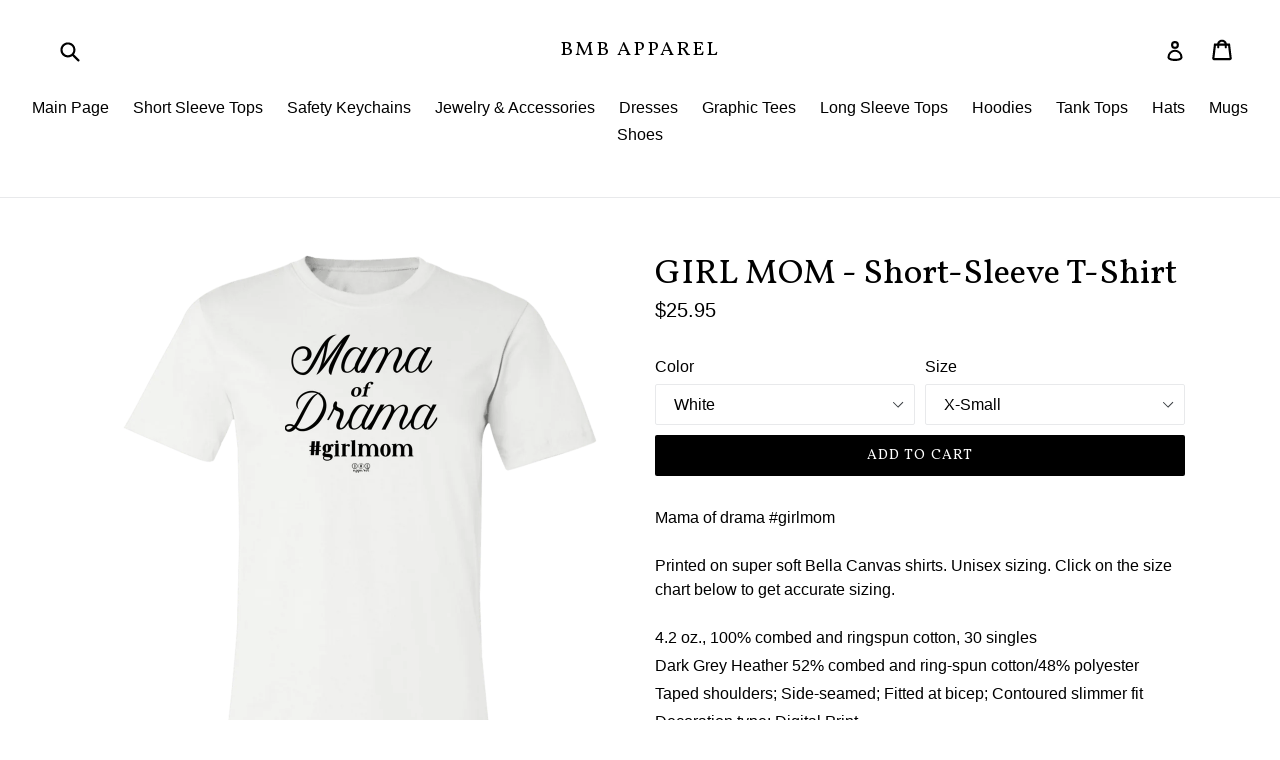

--- FILE ---
content_type: text/html; charset=utf-8
request_url: https://bmbapparel.com/products/girl-mom-short-sleeve-t-shirt-1
body_size: 30659
content:
<!doctype html>
<!--[if IE 9]> <html class="ie9 no-js" lang="en"> <![endif]-->
<!--[if (gt IE 9)|!(IE)]><!--> <html class="no-js" lang="en"> <!--<![endif]-->
<head>
  <meta charset="utf-8">
  <meta http-equiv="X-UA-Compatible" content="IE=edge,chrome=1">
  <meta name="viewport" content="width=device-width,initial-scale=1">
  <meta name="theme-color" content="#000000">
  <link rel="canonical" href="https://bmbapparel.com/products/girl-mom-short-sleeve-t-shirt-1">
  
  <meta name="p:domain_verify" content="b007c4999c692b86d49608390633d813"/>
  

  

  
  <title>
    GIRL MOM - Short-Sleeve T-Shirt
    
    
    
      &ndash; BMB Apparel
    
  </title>

  
    <meta name="description" content="Mama of drama #girlmomPrinted on super soft Bella Canvas shirts. Unisex sizing. Click on the size chart below to get accurate sizing. 4.2 oz., 100% combed and ringspun cotton, 30 singles Dark Grey Heather 52% combed and ring-spun cotton/48% polyester Taped shoulders; Side-seamed; Fitted at bicep; Contoured slimmer fit ">
  

  <!-- /snippets/social-meta-tags.liquid -->
<meta property="og:site_name" content="BMB Apparel">
<meta property="og:url" content="https://bmbapparel.com/products/girl-mom-short-sleeve-t-shirt-1">
<meta property="og:title" content="GIRL MOM  -  Short-Sleeve T-Shirt">
<meta property="og:type" content="product">
<meta property="og:description" content="Mama of drama #girlmomPrinted on super soft Bella Canvas shirts. Unisex sizing. Click on the size chart below to get accurate sizing. 4.2 oz., 100% combed and ringspun cotton, 30 singles Dark Grey Heather 52% combed and ring-spun cotton/48% polyester Taped shoulders; Side-seamed; Fitted at bicep; Contoured slimmer fit "><meta property="og:price:amount" content="25.95">
  <meta property="og:price:currency" content="USD"><meta property="og:image" content="http://bmbapparel.com/cdn/shop/products/mamaofdramagirlmomt-shirt_1024x1024.jpg?v=1590239958"><meta property="og:image" content="http://bmbapparel.com/cdn/shop/products/DynamicImageHandler_8124c1c6-0186-451b-b875-c27a0822ee2c_1024x1024.png?v=1590239958"><meta property="og:image" content="http://bmbapparel.com/cdn/shop/products/DynamicImageHandler_1a1667cb-f8b7-45f4-bf82-416da560c115_1024x1024.png?v=1590239958">
<meta property="og:image:secure_url" content="https://bmbapparel.com/cdn/shop/products/mamaofdramagirlmomt-shirt_1024x1024.jpg?v=1590239958"><meta property="og:image:secure_url" content="https://bmbapparel.com/cdn/shop/products/DynamicImageHandler_8124c1c6-0186-451b-b875-c27a0822ee2c_1024x1024.png?v=1590239958"><meta property="og:image:secure_url" content="https://bmbapparel.com/cdn/shop/products/DynamicImageHandler_1a1667cb-f8b7-45f4-bf82-416da560c115_1024x1024.png?v=1590239958">

<meta name="twitter:site" content="@">
<meta name="twitter:card" content="summary_large_image">
<meta name="twitter:title" content="GIRL MOM  -  Short-Sleeve T-Shirt">
<meta name="twitter:description" content="Mama of drama #girlmomPrinted on super soft Bella Canvas shirts. Unisex sizing. Click on the size chart below to get accurate sizing. 4.2 oz., 100% combed and ringspun cotton, 30 singles Dark Grey Heather 52% combed and ring-spun cotton/48% polyester Taped shoulders; Side-seamed; Fitted at bicep; Contoured slimmer fit ">


  <link href="//bmbapparel.com/cdn/shop/t/7/assets/theme.scss.css?v=169880211406837402011653494183" rel="stylesheet" type="text/css" media="all" />
  

  

    <link href="//fonts.googleapis.com/css?family=Vollkorn:400" rel="stylesheet" type="text/css" media="all" />
  



  <script>
    var theme = {
      strings: {
        addToCart: "Add to cart",
        soldOut: "Sold out",
        unavailable: "Unavailable",
        showMore: "Show More",
        showLess: "Show Less"
      },
      moneyFormat: "${{amount}}"
    }

    document.documentElement.className = document.documentElement.className.replace('no-js', 'js');
  </script>

  <!--[if (lte IE 9) ]><script src="//bmbapparel.com/cdn/shop/t/7/assets/match-media.min.js?v=22265819453975888031489869320" type="text/javascript"></script><![endif]-->

  

  <!--[if (gt IE 9)|!(IE)]><!--><script src="//bmbapparel.com/cdn/shop/t/7/assets/vendor.js?v=136118274122071307521489869320" defer="defer"></script><!--<![endif]-->
  <!--[if lte IE 9]><script src="//bmbapparel.com/cdn/shop/t/7/assets/vendor.js?v=136118274122071307521489869320"></script><![endif]-->

  <!--[if (gt IE 9)|!(IE)]><!--><script src="//bmbapparel.com/cdn/shop/t/7/assets/theme.js?v=157915646904488482801489869320" defer="defer"></script><!--<![endif]-->
  <!--[if lte IE 9]><script src="//bmbapparel.com/cdn/shop/t/7/assets/theme.js?v=157915646904488482801489869320"></script><![endif]-->

  <script>window.performance && window.performance.mark && window.performance.mark('shopify.content_for_header.start');</script><meta name="facebook-domain-verification" content="j6i6qrhyrf2dx7xes71kg2v5h5yton">
<meta id="shopify-digital-wallet" name="shopify-digital-wallet" content="/18442711/digital_wallets/dialog">
<meta name="shopify-checkout-api-token" content="25c935f68ab68f78935196d5fdf6e332">
<link rel="alternate" type="application/json+oembed" href="https://bmbapparel.com/products/girl-mom-short-sleeve-t-shirt-1.oembed">
<script async="async" src="/checkouts/internal/preloads.js?locale=en-US"></script>
<link rel="preconnect" href="https://shop.app" crossorigin="anonymous">
<script async="async" src="https://shop.app/checkouts/internal/preloads.js?locale=en-US&shop_id=18442711" crossorigin="anonymous"></script>
<script id="apple-pay-shop-capabilities" type="application/json">{"shopId":18442711,"countryCode":"US","currencyCode":"USD","merchantCapabilities":["supports3DS"],"merchantId":"gid:\/\/shopify\/Shop\/18442711","merchantName":"BMB Apparel","requiredBillingContactFields":["postalAddress","email"],"requiredShippingContactFields":["postalAddress","email"],"shippingType":"shipping","supportedNetworks":["visa","masterCard","amex","discover","elo","jcb"],"total":{"type":"pending","label":"BMB Apparel","amount":"1.00"},"shopifyPaymentsEnabled":true,"supportsSubscriptions":true}</script>
<script id="shopify-features" type="application/json">{"accessToken":"25c935f68ab68f78935196d5fdf6e332","betas":["rich-media-storefront-analytics"],"domain":"bmbapparel.com","predictiveSearch":true,"shopId":18442711,"locale":"en"}</script>
<script>var Shopify = Shopify || {};
Shopify.shop = "horse-love-dreamer.myshopify.com";
Shopify.locale = "en";
Shopify.currency = {"active":"USD","rate":"1.0"};
Shopify.country = "US";
Shopify.theme = {"name":"Debut","id":180223247,"schema_name":"Debut","schema_version":"1.1.3","theme_store_id":796,"role":"main"};
Shopify.theme.handle = "null";
Shopify.theme.style = {"id":null,"handle":null};
Shopify.cdnHost = "bmbapparel.com/cdn";
Shopify.routes = Shopify.routes || {};
Shopify.routes.root = "/";</script>
<script type="module">!function(o){(o.Shopify=o.Shopify||{}).modules=!0}(window);</script>
<script>!function(o){function n(){var o=[];function n(){o.push(Array.prototype.slice.apply(arguments))}return n.q=o,n}var t=o.Shopify=o.Shopify||{};t.loadFeatures=n(),t.autoloadFeatures=n()}(window);</script>
<script>
  window.ShopifyPay = window.ShopifyPay || {};
  window.ShopifyPay.apiHost = "shop.app\/pay";
  window.ShopifyPay.redirectState = null;
</script>
<script id="shop-js-analytics" type="application/json">{"pageType":"product"}</script>
<script defer="defer" async type="module" src="//bmbapparel.com/cdn/shopifycloud/shop-js/modules/v2/client.init-shop-cart-sync_DRRuZ9Jb.en.esm.js"></script>
<script defer="defer" async type="module" src="//bmbapparel.com/cdn/shopifycloud/shop-js/modules/v2/chunk.common_Bq80O0pE.esm.js"></script>
<script type="module">
  await import("//bmbapparel.com/cdn/shopifycloud/shop-js/modules/v2/client.init-shop-cart-sync_DRRuZ9Jb.en.esm.js");
await import("//bmbapparel.com/cdn/shopifycloud/shop-js/modules/v2/chunk.common_Bq80O0pE.esm.js");

  window.Shopify.SignInWithShop?.initShopCartSync?.({"fedCMEnabled":true,"windoidEnabled":true});

</script>
<script>
  window.Shopify = window.Shopify || {};
  if (!window.Shopify.featureAssets) window.Shopify.featureAssets = {};
  window.Shopify.featureAssets['shop-js'] = {"shop-cart-sync":["modules/v2/client.shop-cart-sync_CY6GlUyO.en.esm.js","modules/v2/chunk.common_Bq80O0pE.esm.js"],"init-fed-cm":["modules/v2/client.init-fed-cm_rCPA2mwL.en.esm.js","modules/v2/chunk.common_Bq80O0pE.esm.js"],"shop-button":["modules/v2/client.shop-button_BbiiMs1V.en.esm.js","modules/v2/chunk.common_Bq80O0pE.esm.js"],"init-windoid":["modules/v2/client.init-windoid_CeH2ldPv.en.esm.js","modules/v2/chunk.common_Bq80O0pE.esm.js"],"init-shop-cart-sync":["modules/v2/client.init-shop-cart-sync_DRRuZ9Jb.en.esm.js","modules/v2/chunk.common_Bq80O0pE.esm.js"],"shop-cash-offers":["modules/v2/client.shop-cash-offers_DA_Qgce8.en.esm.js","modules/v2/chunk.common_Bq80O0pE.esm.js","modules/v2/chunk.modal_OrVZAp2A.esm.js"],"init-shop-email-lookup-coordinator":["modules/v2/client.init-shop-email-lookup-coordinator_Boi2XQpp.en.esm.js","modules/v2/chunk.common_Bq80O0pE.esm.js"],"shop-toast-manager":["modules/v2/client.shop-toast-manager_DFZ6KygB.en.esm.js","modules/v2/chunk.common_Bq80O0pE.esm.js"],"avatar":["modules/v2/client.avatar_BTnouDA3.en.esm.js"],"pay-button":["modules/v2/client.pay-button_Dggf_qxG.en.esm.js","modules/v2/chunk.common_Bq80O0pE.esm.js"],"init-customer-accounts-sign-up":["modules/v2/client.init-customer-accounts-sign-up_DBLY8aTL.en.esm.js","modules/v2/client.shop-login-button_DXWcN-dk.en.esm.js","modules/v2/chunk.common_Bq80O0pE.esm.js","modules/v2/chunk.modal_OrVZAp2A.esm.js"],"shop-login-button":["modules/v2/client.shop-login-button_DXWcN-dk.en.esm.js","modules/v2/chunk.common_Bq80O0pE.esm.js","modules/v2/chunk.modal_OrVZAp2A.esm.js"],"init-shop-for-new-customer-accounts":["modules/v2/client.init-shop-for-new-customer-accounts_C4srtWVy.en.esm.js","modules/v2/client.shop-login-button_DXWcN-dk.en.esm.js","modules/v2/chunk.common_Bq80O0pE.esm.js","modules/v2/chunk.modal_OrVZAp2A.esm.js"],"init-customer-accounts":["modules/v2/client.init-customer-accounts_B87wJPkU.en.esm.js","modules/v2/client.shop-login-button_DXWcN-dk.en.esm.js","modules/v2/chunk.common_Bq80O0pE.esm.js","modules/v2/chunk.modal_OrVZAp2A.esm.js"],"shop-follow-button":["modules/v2/client.shop-follow-button_73Y7kLC8.en.esm.js","modules/v2/chunk.common_Bq80O0pE.esm.js","modules/v2/chunk.modal_OrVZAp2A.esm.js"],"checkout-modal":["modules/v2/client.checkout-modal_cwDmpVG-.en.esm.js","modules/v2/chunk.common_Bq80O0pE.esm.js","modules/v2/chunk.modal_OrVZAp2A.esm.js"],"lead-capture":["modules/v2/client.lead-capture_BhKPkfCX.en.esm.js","modules/v2/chunk.common_Bq80O0pE.esm.js","modules/v2/chunk.modal_OrVZAp2A.esm.js"],"shop-login":["modules/v2/client.shop-login_DUQNAY7C.en.esm.js","modules/v2/chunk.common_Bq80O0pE.esm.js","modules/v2/chunk.modal_OrVZAp2A.esm.js"],"payment-terms":["modules/v2/client.payment-terms_vFzUuRO4.en.esm.js","modules/v2/chunk.common_Bq80O0pE.esm.js","modules/v2/chunk.modal_OrVZAp2A.esm.js"]};
</script>
<script>(function() {
  var isLoaded = false;
  function asyncLoad() {
    if (isLoaded) return;
    isLoaded = true;
    var urls = ["\/\/shopify.privy.com\/widget.js?shop=horse-love-dreamer.myshopify.com","https:\/\/cdn.prooffactor.com\/javascript\/dist\/1.0\/jcr-widget.js?account_id=shopify:horse-love-dreamer.myshopify.com\u0026shop=horse-love-dreamer.myshopify.com"];
    for (var i = 0; i < urls.length; i++) {
      var s = document.createElement('script');
      s.type = 'text/javascript';
      s.async = true;
      s.src = urls[i];
      var x = document.getElementsByTagName('script')[0];
      x.parentNode.insertBefore(s, x);
    }
  };
  if(window.attachEvent) {
    window.attachEvent('onload', asyncLoad);
  } else {
    window.addEventListener('load', asyncLoad, false);
  }
})();</script>
<script id="__st">var __st={"a":18442711,"offset":-18000,"reqid":"05772f34-ed8d-4a19-a5b0-745e32de01a4-1763694064","pageurl":"bmbapparel.com\/products\/girl-mom-short-sleeve-t-shirt-1","u":"fbbe0ac84092","p":"product","rtyp":"product","rid":4422306529349};</script>
<script>window.ShopifyPaypalV4VisibilityTracking = true;</script>
<script id="captcha-bootstrap">!function(){'use strict';const t='contact',e='account',n='new_comment',o=[[t,t],['blogs',n],['comments',n],[t,'customer']],c=[[e,'customer_login'],[e,'guest_login'],[e,'recover_customer_password'],[e,'create_customer']],r=t=>t.map((([t,e])=>`form[action*='/${t}']:not([data-nocaptcha='true']) input[name='form_type'][value='${e}']`)).join(','),a=t=>()=>t?[...document.querySelectorAll(t)].map((t=>t.form)):[];function s(){const t=[...o],e=r(t);return a(e)}const i='password',u='form_key',d=['recaptcha-v3-token','g-recaptcha-response','h-captcha-response',i],f=()=>{try{return window.sessionStorage}catch{return}},m='__shopify_v',_=t=>t.elements[u];function p(t,e,n=!1){try{const o=window.sessionStorage,c=JSON.parse(o.getItem(e)),{data:r}=function(t){const{data:e,action:n}=t;return t[m]||n?{data:e,action:n}:{data:t,action:n}}(c);for(const[e,n]of Object.entries(r))t.elements[e]&&(t.elements[e].value=n);n&&o.removeItem(e)}catch(o){console.error('form repopulation failed',{error:o})}}const l='form_type',E='cptcha';function T(t){t.dataset[E]=!0}const w=window,h=w.document,L='Shopify',v='ce_forms',y='captcha';let A=!1;((t,e)=>{const n=(g='f06e6c50-85a8-45c8-87d0-21a2b65856fe',I='https://cdn.shopify.com/shopifycloud/storefront-forms-hcaptcha/ce_storefront_forms_captcha_hcaptcha.v1.5.2.iife.js',D={infoText:'Protected by hCaptcha',privacyText:'Privacy',termsText:'Terms'},(t,e,n)=>{const o=w[L][v],c=o.bindForm;if(c)return c(t,g,e,D).then(n);var r;o.q.push([[t,g,e,D],n]),r=I,A||(h.body.append(Object.assign(h.createElement('script'),{id:'captcha-provider',async:!0,src:r})),A=!0)});var g,I,D;w[L]=w[L]||{},w[L][v]=w[L][v]||{},w[L][v].q=[],w[L][y]=w[L][y]||{},w[L][y].protect=function(t,e){n(t,void 0,e),T(t)},Object.freeze(w[L][y]),function(t,e,n,w,h,L){const[v,y,A,g]=function(t,e,n){const i=e?o:[],u=t?c:[],d=[...i,...u],f=r(d),m=r(i),_=r(d.filter((([t,e])=>n.includes(e))));return[a(f),a(m),a(_),s()]}(w,h,L),I=t=>{const e=t.target;return e instanceof HTMLFormElement?e:e&&e.form},D=t=>v().includes(t);t.addEventListener('submit',(t=>{const e=I(t);if(!e)return;const n=D(e)&&!e.dataset.hcaptchaBound&&!e.dataset.recaptchaBound,o=_(e),c=g().includes(e)&&(!o||!o.value);(n||c)&&t.preventDefault(),c&&!n&&(function(t){try{if(!f())return;!function(t){const e=f();if(!e)return;const n=_(t);if(!n)return;const o=n.value;o&&e.removeItem(o)}(t);const e=Array.from(Array(32),(()=>Math.random().toString(36)[2])).join('');!function(t,e){_(t)||t.append(Object.assign(document.createElement('input'),{type:'hidden',name:u})),t.elements[u].value=e}(t,e),function(t,e){const n=f();if(!n)return;const o=[...t.querySelectorAll(`input[type='${i}']`)].map((({name:t})=>t)),c=[...d,...o],r={};for(const[a,s]of new FormData(t).entries())c.includes(a)||(r[a]=s);n.setItem(e,JSON.stringify({[m]:1,action:t.action,data:r}))}(t,e)}catch(e){console.error('failed to persist form',e)}}(e),e.submit())}));const S=(t,e)=>{t&&!t.dataset[E]&&(n(t,e.some((e=>e===t))),T(t))};for(const o of['focusin','change'])t.addEventListener(o,(t=>{const e=I(t);D(e)&&S(e,y())}));const B=e.get('form_key'),M=e.get(l),P=B&&M;t.addEventListener('DOMContentLoaded',(()=>{const t=y();if(P)for(const e of t)e.elements[l].value===M&&p(e,B);[...new Set([...A(),...v().filter((t=>'true'===t.dataset.shopifyCaptcha))])].forEach((e=>S(e,t)))}))}(h,new URLSearchParams(w.location.search),n,t,e,['guest_login'])})(!0,!0)}();</script>
<script integrity="sha256-52AcMU7V7pcBOXWImdc/TAGTFKeNjmkeM1Pvks/DTgc=" data-source-attribution="shopify.loadfeatures" defer="defer" src="//bmbapparel.com/cdn/shopifycloud/storefront/assets/storefront/load_feature-81c60534.js" crossorigin="anonymous"></script>
<script crossorigin="anonymous" defer="defer" src="//bmbapparel.com/cdn/shopifycloud/storefront/assets/shopify_pay/storefront-65b4c6d7.js?v=20250812"></script>
<script data-source-attribution="shopify.dynamic_checkout.dynamic.init">var Shopify=Shopify||{};Shopify.PaymentButton=Shopify.PaymentButton||{isStorefrontPortableWallets:!0,init:function(){window.Shopify.PaymentButton.init=function(){};var t=document.createElement("script");t.src="https://bmbapparel.com/cdn/shopifycloud/portable-wallets/latest/portable-wallets.en.js",t.type="module",document.head.appendChild(t)}};
</script>
<script data-source-attribution="shopify.dynamic_checkout.buyer_consent">
  function portableWalletsHideBuyerConsent(e){var t=document.getElementById("shopify-buyer-consent"),n=document.getElementById("shopify-subscription-policy-button");t&&n&&(t.classList.add("hidden"),t.setAttribute("aria-hidden","true"),n.removeEventListener("click",e))}function portableWalletsShowBuyerConsent(e){var t=document.getElementById("shopify-buyer-consent"),n=document.getElementById("shopify-subscription-policy-button");t&&n&&(t.classList.remove("hidden"),t.removeAttribute("aria-hidden"),n.addEventListener("click",e))}window.Shopify?.PaymentButton&&(window.Shopify.PaymentButton.hideBuyerConsent=portableWalletsHideBuyerConsent,window.Shopify.PaymentButton.showBuyerConsent=portableWalletsShowBuyerConsent);
</script>
<script data-source-attribution="shopify.dynamic_checkout.cart.bootstrap">document.addEventListener("DOMContentLoaded",(function(){function t(){return document.querySelector("shopify-accelerated-checkout-cart, shopify-accelerated-checkout")}if(t())Shopify.PaymentButton.init();else{new MutationObserver((function(e,n){t()&&(Shopify.PaymentButton.init(),n.disconnect())})).observe(document.body,{childList:!0,subtree:!0})}}));
</script>
<link id="shopify-accelerated-checkout-styles" rel="stylesheet" media="screen" href="https://bmbapparel.com/cdn/shopifycloud/portable-wallets/latest/accelerated-checkout-backwards-compat.css" crossorigin="anonymous">
<style id="shopify-accelerated-checkout-cart">
        #shopify-buyer-consent {
  margin-top: 1em;
  display: inline-block;
  width: 100%;
}

#shopify-buyer-consent.hidden {
  display: none;
}

#shopify-subscription-policy-button {
  background: none;
  border: none;
  padding: 0;
  text-decoration: underline;
  font-size: inherit;
  cursor: pointer;
}

#shopify-subscription-policy-button::before {
  box-shadow: none;
}

      </style>

<script>window.performance && window.performance.mark && window.performance.mark('shopify.content_for_header.end');</script>
<link href="https://monorail-edge.shopifysvc.com" rel="dns-prefetch">
<script>(function(){if ("sendBeacon" in navigator && "performance" in window) {try {var session_token_from_headers = performance.getEntriesByType('navigation')[0].serverTiming.find(x => x.name == '_s').description;} catch {var session_token_from_headers = undefined;}var session_cookie_matches = document.cookie.match(/_shopify_s=([^;]*)/);var session_token_from_cookie = session_cookie_matches && session_cookie_matches.length === 2 ? session_cookie_matches[1] : "";var session_token = session_token_from_headers || session_token_from_cookie || "";function handle_abandonment_event(e) {var entries = performance.getEntries().filter(function(entry) {return /monorail-edge.shopifysvc.com/.test(entry.name);});if (!window.abandonment_tracked && entries.length === 0) {window.abandonment_tracked = true;var currentMs = Date.now();var navigation_start = performance.timing.navigationStart;var payload = {shop_id: 18442711,url: window.location.href,navigation_start,duration: currentMs - navigation_start,session_token,page_type: "product"};window.navigator.sendBeacon("https://monorail-edge.shopifysvc.com/v1/produce", JSON.stringify({schema_id: "online_store_buyer_site_abandonment/1.1",payload: payload,metadata: {event_created_at_ms: currentMs,event_sent_at_ms: currentMs}}));}}window.addEventListener('pagehide', handle_abandonment_event);}}());</script>
<script id="web-pixels-manager-setup">(function e(e,d,r,n,o){if(void 0===o&&(o={}),!Boolean(null===(a=null===(i=window.Shopify)||void 0===i?void 0:i.analytics)||void 0===a?void 0:a.replayQueue)){var i,a;window.Shopify=window.Shopify||{};var t=window.Shopify;t.analytics=t.analytics||{};var s=t.analytics;s.replayQueue=[],s.publish=function(e,d,r){return s.replayQueue.push([e,d,r]),!0};try{self.performance.mark("wpm:start")}catch(e){}var l=function(){var e={modern:/Edge?\/(1{2}[4-9]|1[2-9]\d|[2-9]\d{2}|\d{4,})\.\d+(\.\d+|)|Firefox\/(1{2}[4-9]|1[2-9]\d|[2-9]\d{2}|\d{4,})\.\d+(\.\d+|)|Chrom(ium|e)\/(9{2}|\d{3,})\.\d+(\.\d+|)|(Maci|X1{2}).+ Version\/(15\.\d+|(1[6-9]|[2-9]\d|\d{3,})\.\d+)([,.]\d+|)( \(\w+\)|)( Mobile\/\w+|) Safari\/|Chrome.+OPR\/(9{2}|\d{3,})\.\d+\.\d+|(CPU[ +]OS|iPhone[ +]OS|CPU[ +]iPhone|CPU IPhone OS|CPU iPad OS)[ +]+(15[._]\d+|(1[6-9]|[2-9]\d|\d{3,})[._]\d+)([._]\d+|)|Android:?[ /-](13[3-9]|1[4-9]\d|[2-9]\d{2}|\d{4,})(\.\d+|)(\.\d+|)|Android.+Firefox\/(13[5-9]|1[4-9]\d|[2-9]\d{2}|\d{4,})\.\d+(\.\d+|)|Android.+Chrom(ium|e)\/(13[3-9]|1[4-9]\d|[2-9]\d{2}|\d{4,})\.\d+(\.\d+|)|SamsungBrowser\/([2-9]\d|\d{3,})\.\d+/,legacy:/Edge?\/(1[6-9]|[2-9]\d|\d{3,})\.\d+(\.\d+|)|Firefox\/(5[4-9]|[6-9]\d|\d{3,})\.\d+(\.\d+|)|Chrom(ium|e)\/(5[1-9]|[6-9]\d|\d{3,})\.\d+(\.\d+|)([\d.]+$|.*Safari\/(?![\d.]+ Edge\/[\d.]+$))|(Maci|X1{2}).+ Version\/(10\.\d+|(1[1-9]|[2-9]\d|\d{3,})\.\d+)([,.]\d+|)( \(\w+\)|)( Mobile\/\w+|) Safari\/|Chrome.+OPR\/(3[89]|[4-9]\d|\d{3,})\.\d+\.\d+|(CPU[ +]OS|iPhone[ +]OS|CPU[ +]iPhone|CPU IPhone OS|CPU iPad OS)[ +]+(10[._]\d+|(1[1-9]|[2-9]\d|\d{3,})[._]\d+)([._]\d+|)|Android:?[ /-](13[3-9]|1[4-9]\d|[2-9]\d{2}|\d{4,})(\.\d+|)(\.\d+|)|Mobile Safari.+OPR\/([89]\d|\d{3,})\.\d+\.\d+|Android.+Firefox\/(13[5-9]|1[4-9]\d|[2-9]\d{2}|\d{4,})\.\d+(\.\d+|)|Android.+Chrom(ium|e)\/(13[3-9]|1[4-9]\d|[2-9]\d{2}|\d{4,})\.\d+(\.\d+|)|Android.+(UC? ?Browser|UCWEB|U3)[ /]?(15\.([5-9]|\d{2,})|(1[6-9]|[2-9]\d|\d{3,})\.\d+)\.\d+|SamsungBrowser\/(5\.\d+|([6-9]|\d{2,})\.\d+)|Android.+MQ{2}Browser\/(14(\.(9|\d{2,})|)|(1[5-9]|[2-9]\d|\d{3,})(\.\d+|))(\.\d+|)|K[Aa][Ii]OS\/(3\.\d+|([4-9]|\d{2,})\.\d+)(\.\d+|)/},d=e.modern,r=e.legacy,n=navigator.userAgent;return n.match(d)?"modern":n.match(r)?"legacy":"unknown"}(),u="modern"===l?"modern":"legacy",c=(null!=n?n:{modern:"",legacy:""})[u],f=function(e){return[e.baseUrl,"/wpm","/b",e.hashVersion,"modern"===e.buildTarget?"m":"l",".js"].join("")}({baseUrl:d,hashVersion:r,buildTarget:u}),m=function(e){var d=e.version,r=e.bundleTarget,n=e.surface,o=e.pageUrl,i=e.monorailEndpoint;return{emit:function(e){var a=e.status,t=e.errorMsg,s=(new Date).getTime(),l=JSON.stringify({metadata:{event_sent_at_ms:s},events:[{schema_id:"web_pixels_manager_load/3.1",payload:{version:d,bundle_target:r,page_url:o,status:a,surface:n,error_msg:t},metadata:{event_created_at_ms:s}}]});if(!i)return console&&console.warn&&console.warn("[Web Pixels Manager] No Monorail endpoint provided, skipping logging."),!1;try{return self.navigator.sendBeacon.bind(self.navigator)(i,l)}catch(e){}var u=new XMLHttpRequest;try{return u.open("POST",i,!0),u.setRequestHeader("Content-Type","text/plain"),u.send(l),!0}catch(e){return console&&console.warn&&console.warn("[Web Pixels Manager] Got an unhandled error while logging to Monorail."),!1}}}}({version:r,bundleTarget:l,surface:e.surface,pageUrl:self.location.href,monorailEndpoint:e.monorailEndpoint});try{o.browserTarget=l,function(e){var d=e.src,r=e.async,n=void 0===r||r,o=e.onload,i=e.onerror,a=e.sri,t=e.scriptDataAttributes,s=void 0===t?{}:t,l=document.createElement("script"),u=document.querySelector("head"),c=document.querySelector("body");if(l.async=n,l.src=d,a&&(l.integrity=a,l.crossOrigin="anonymous"),s)for(var f in s)if(Object.prototype.hasOwnProperty.call(s,f))try{l.dataset[f]=s[f]}catch(e){}if(o&&l.addEventListener("load",o),i&&l.addEventListener("error",i),u)u.appendChild(l);else{if(!c)throw new Error("Did not find a head or body element to append the script");c.appendChild(l)}}({src:f,async:!0,onload:function(){if(!function(){var e,d;return Boolean(null===(d=null===(e=window.Shopify)||void 0===e?void 0:e.analytics)||void 0===d?void 0:d.initialized)}()){var d=window.webPixelsManager.init(e)||void 0;if(d){var r=window.Shopify.analytics;r.replayQueue.forEach((function(e){var r=e[0],n=e[1],o=e[2];d.publishCustomEvent(r,n,o)})),r.replayQueue=[],r.publish=d.publishCustomEvent,r.visitor=d.visitor,r.initialized=!0}}},onerror:function(){return m.emit({status:"failed",errorMsg:"".concat(f," has failed to load")})},sri:function(e){var d=/^sha384-[A-Za-z0-9+/=]+$/;return"string"==typeof e&&d.test(e)}(c)?c:"",scriptDataAttributes:o}),m.emit({status:"loading"})}catch(e){m.emit({status:"failed",errorMsg:(null==e?void 0:e.message)||"Unknown error"})}}})({shopId: 18442711,storefrontBaseUrl: "https://bmbapparel.com",extensionsBaseUrl: "https://extensions.shopifycdn.com/cdn/shopifycloud/web-pixels-manager",monorailEndpoint: "https://monorail-edge.shopifysvc.com/unstable/produce_batch",surface: "storefront-renderer",enabledBetaFlags: ["2dca8a86"],webPixelsConfigList: [{"id":"162431045","configuration":"{\"pixel_id\":\"659969644722948\",\"pixel_type\":\"facebook_pixel\",\"metaapp_system_user_token\":\"-\"}","eventPayloadVersion":"v1","runtimeContext":"OPEN","scriptVersion":"ca16bc87fe92b6042fbaa3acc2fbdaa6","type":"APP","apiClientId":2329312,"privacyPurposes":["ANALYTICS","MARKETING","SALE_OF_DATA"],"dataSharingAdjustments":{"protectedCustomerApprovalScopes":["read_customer_address","read_customer_email","read_customer_name","read_customer_personal_data","read_customer_phone"]}},{"id":"52101189","configuration":"{\"tagID\":\"2614350602478\"}","eventPayloadVersion":"v1","runtimeContext":"STRICT","scriptVersion":"18031546ee651571ed29edbe71a3550b","type":"APP","apiClientId":3009811,"privacyPurposes":["ANALYTICS","MARKETING","SALE_OF_DATA"],"dataSharingAdjustments":{"protectedCustomerApprovalScopes":["read_customer_address","read_customer_email","read_customer_name","read_customer_personal_data","read_customer_phone"]}},{"id":"50397253","eventPayloadVersion":"v1","runtimeContext":"LAX","scriptVersion":"1","type":"CUSTOM","privacyPurposes":["MARKETING"],"name":"Meta pixel (migrated)"},{"id":"73695301","eventPayloadVersion":"v1","runtimeContext":"LAX","scriptVersion":"1","type":"CUSTOM","privacyPurposes":["ANALYTICS"],"name":"Google Analytics tag (migrated)"},{"id":"shopify-app-pixel","configuration":"{}","eventPayloadVersion":"v1","runtimeContext":"STRICT","scriptVersion":"0450","apiClientId":"shopify-pixel","type":"APP","privacyPurposes":["ANALYTICS","MARKETING"]},{"id":"shopify-custom-pixel","eventPayloadVersion":"v1","runtimeContext":"LAX","scriptVersion":"0450","apiClientId":"shopify-pixel","type":"CUSTOM","privacyPurposes":["ANALYTICS","MARKETING"]}],isMerchantRequest: false,initData: {"shop":{"name":"BMB Apparel","paymentSettings":{"currencyCode":"USD"},"myshopifyDomain":"horse-love-dreamer.myshopify.com","countryCode":"US","storefrontUrl":"https:\/\/bmbapparel.com"},"customer":null,"cart":null,"checkout":null,"productVariants":[{"price":{"amount":25.95,"currencyCode":"USD"},"product":{"title":"GIRL MOM  -  Short-Sleeve T-Shirt","vendor":"CustomCat","id":"4422306529349","untranslatedTitle":"GIRL MOM  -  Short-Sleeve T-Shirt","url":"\/products\/girl-mom-short-sleeve-t-shirt-1","type":"T-Shirts"},"id":"31527551598661","image":{"src":"\/\/bmbapparel.com\/cdn\/shop\/products\/DynamicImageHandler_8124c1c6-0186-451b-b875-c27a0822ee2c.png?v=1590239958"},"sku":"952-9405-85789148-45603","title":"White \/ X-Small","untranslatedTitle":"White \/ X-Small"},{"price":{"amount":25.95,"currencyCode":"USD"},"product":{"title":"GIRL MOM  -  Short-Sleeve T-Shirt","vendor":"CustomCat","id":"4422306529349","untranslatedTitle":"GIRL MOM  -  Short-Sleeve T-Shirt","url":"\/products\/girl-mom-short-sleeve-t-shirt-1","type":"T-Shirts"},"id":"31527551631429","image":{"src":"\/\/bmbapparel.com\/cdn\/shop\/products\/DynamicImageHandler_8124c1c6-0186-451b-b875-c27a0822ee2c.png?v=1590239958"},"sku":"952-9405-85789148-45604","title":"White \/ S","untranslatedTitle":"White \/ S"},{"price":{"amount":25.95,"currencyCode":"USD"},"product":{"title":"GIRL MOM  -  Short-Sleeve T-Shirt","vendor":"CustomCat","id":"4422306529349","untranslatedTitle":"GIRL MOM  -  Short-Sleeve T-Shirt","url":"\/products\/girl-mom-short-sleeve-t-shirt-1","type":"T-Shirts"},"id":"31527551664197","image":{"src":"\/\/bmbapparel.com\/cdn\/shop\/products\/DynamicImageHandler_8124c1c6-0186-451b-b875-c27a0822ee2c.png?v=1590239958"},"sku":"952-9405-85789148-45605","title":"White \/ M","untranslatedTitle":"White \/ M"},{"price":{"amount":25.95,"currencyCode":"USD"},"product":{"title":"GIRL MOM  -  Short-Sleeve T-Shirt","vendor":"CustomCat","id":"4422306529349","untranslatedTitle":"GIRL MOM  -  Short-Sleeve T-Shirt","url":"\/products\/girl-mom-short-sleeve-t-shirt-1","type":"T-Shirts"},"id":"31527551696965","image":{"src":"\/\/bmbapparel.com\/cdn\/shop\/products\/DynamicImageHandler_8124c1c6-0186-451b-b875-c27a0822ee2c.png?v=1590239958"},"sku":"952-9405-85789148-45606","title":"White \/ L","untranslatedTitle":"White \/ L"},{"price":{"amount":25.95,"currencyCode":"USD"},"product":{"title":"GIRL MOM  -  Short-Sleeve T-Shirt","vendor":"CustomCat","id":"4422306529349","untranslatedTitle":"GIRL MOM  -  Short-Sleeve T-Shirt","url":"\/products\/girl-mom-short-sleeve-t-shirt-1","type":"T-Shirts"},"id":"31527551729733","image":{"src":"\/\/bmbapparel.com\/cdn\/shop\/products\/DynamicImageHandler_8124c1c6-0186-451b-b875-c27a0822ee2c.png?v=1590239958"},"sku":"952-9405-85789148-45607","title":"White \/ XL","untranslatedTitle":"White \/ XL"},{"price":{"amount":27.95,"currencyCode":"USD"},"product":{"title":"GIRL MOM  -  Short-Sleeve T-Shirt","vendor":"CustomCat","id":"4422306529349","untranslatedTitle":"GIRL MOM  -  Short-Sleeve T-Shirt","url":"\/products\/girl-mom-short-sleeve-t-shirt-1","type":"T-Shirts"},"id":"31527551762501","image":{"src":"\/\/bmbapparel.com\/cdn\/shop\/products\/DynamicImageHandler_8124c1c6-0186-451b-b875-c27a0822ee2c.png?v=1590239958"},"sku":"952-9405-85789148-45608","title":"White \/ 2XL","untranslatedTitle":"White \/ 2XL"},{"price":{"amount":28.95,"currencyCode":"USD"},"product":{"title":"GIRL MOM  -  Short-Sleeve T-Shirt","vendor":"CustomCat","id":"4422306529349","untranslatedTitle":"GIRL MOM  -  Short-Sleeve T-Shirt","url":"\/products\/girl-mom-short-sleeve-t-shirt-1","type":"T-Shirts"},"id":"31527551795269","image":{"src":"\/\/bmbapparel.com\/cdn\/shop\/products\/DynamicImageHandler_8124c1c6-0186-451b-b875-c27a0822ee2c.png?v=1590239958"},"sku":"952-9405-85789148-45609","title":"White \/ 3XL","untranslatedTitle":"White \/ 3XL"},{"price":{"amount":28.95,"currencyCode":"USD"},"product":{"title":"GIRL MOM  -  Short-Sleeve T-Shirt","vendor":"CustomCat","id":"4422306529349","untranslatedTitle":"GIRL MOM  -  Short-Sleeve T-Shirt","url":"\/products\/girl-mom-short-sleeve-t-shirt-1","type":"T-Shirts"},"id":"31527551828037","image":{"src":"\/\/bmbapparel.com\/cdn\/shop\/products\/DynamicImageHandler_8124c1c6-0186-451b-b875-c27a0822ee2c.png?v=1590239958"},"sku":"952-9405-85789148-45610","title":"White \/ 4XL","untranslatedTitle":"White \/ 4XL"},{"price":{"amount":25.95,"currencyCode":"USD"},"product":{"title":"GIRL MOM  -  Short-Sleeve T-Shirt","vendor":"CustomCat","id":"4422306529349","untranslatedTitle":"GIRL MOM  -  Short-Sleeve T-Shirt","url":"\/products\/girl-mom-short-sleeve-t-shirt-1","type":"T-Shirts"},"id":"31527551860805","image":{"src":"\/\/bmbapparel.com\/cdn\/shop\/products\/DynamicImageHandler_1a1667cb-f8b7-45f4-bf82-416da560c115.png?v=1590239958"},"sku":"952-9406-85789148-45611","title":"Yellow \/ X-Small","untranslatedTitle":"Yellow \/ X-Small"},{"price":{"amount":25.95,"currencyCode":"USD"},"product":{"title":"GIRL MOM  -  Short-Sleeve T-Shirt","vendor":"CustomCat","id":"4422306529349","untranslatedTitle":"GIRL MOM  -  Short-Sleeve T-Shirt","url":"\/products\/girl-mom-short-sleeve-t-shirt-1","type":"T-Shirts"},"id":"31527551893573","image":{"src":"\/\/bmbapparel.com\/cdn\/shop\/products\/DynamicImageHandler_1a1667cb-f8b7-45f4-bf82-416da560c115.png?v=1590239958"},"sku":"952-9406-85789148-45612","title":"Yellow \/ S","untranslatedTitle":"Yellow \/ S"},{"price":{"amount":25.95,"currencyCode":"USD"},"product":{"title":"GIRL MOM  -  Short-Sleeve T-Shirt","vendor":"CustomCat","id":"4422306529349","untranslatedTitle":"GIRL MOM  -  Short-Sleeve T-Shirt","url":"\/products\/girl-mom-short-sleeve-t-shirt-1","type":"T-Shirts"},"id":"31527551926341","image":{"src":"\/\/bmbapparel.com\/cdn\/shop\/products\/DynamicImageHandler_1a1667cb-f8b7-45f4-bf82-416da560c115.png?v=1590239958"},"sku":"952-9406-85789148-45613","title":"Yellow \/ M","untranslatedTitle":"Yellow \/ M"},{"price":{"amount":25.95,"currencyCode":"USD"},"product":{"title":"GIRL MOM  -  Short-Sleeve T-Shirt","vendor":"CustomCat","id":"4422306529349","untranslatedTitle":"GIRL MOM  -  Short-Sleeve T-Shirt","url":"\/products\/girl-mom-short-sleeve-t-shirt-1","type":"T-Shirts"},"id":"31527551959109","image":{"src":"\/\/bmbapparel.com\/cdn\/shop\/products\/DynamicImageHandler_1a1667cb-f8b7-45f4-bf82-416da560c115.png?v=1590239958"},"sku":"952-9406-85789148-45614","title":"Yellow \/ L","untranslatedTitle":"Yellow \/ L"},{"price":{"amount":25.95,"currencyCode":"USD"},"product":{"title":"GIRL MOM  -  Short-Sleeve T-Shirt","vendor":"CustomCat","id":"4422306529349","untranslatedTitle":"GIRL MOM  -  Short-Sleeve T-Shirt","url":"\/products\/girl-mom-short-sleeve-t-shirt-1","type":"T-Shirts"},"id":"31527551991877","image":{"src":"\/\/bmbapparel.com\/cdn\/shop\/products\/DynamicImageHandler_1a1667cb-f8b7-45f4-bf82-416da560c115.png?v=1590239958"},"sku":"952-9406-85789148-45615","title":"Yellow \/ XL","untranslatedTitle":"Yellow \/ XL"},{"price":{"amount":27.95,"currencyCode":"USD"},"product":{"title":"GIRL MOM  -  Short-Sleeve T-Shirt","vendor":"CustomCat","id":"4422306529349","untranslatedTitle":"GIRL MOM  -  Short-Sleeve T-Shirt","url":"\/products\/girl-mom-short-sleeve-t-shirt-1","type":"T-Shirts"},"id":"31527552024645","image":{"src":"\/\/bmbapparel.com\/cdn\/shop\/products\/DynamicImageHandler_1a1667cb-f8b7-45f4-bf82-416da560c115.png?v=1590239958"},"sku":"952-9406-85789148-45616","title":"Yellow \/ 2XL","untranslatedTitle":"Yellow \/ 2XL"},{"price":{"amount":28.95,"currencyCode":"USD"},"product":{"title":"GIRL MOM  -  Short-Sleeve T-Shirt","vendor":"CustomCat","id":"4422306529349","untranslatedTitle":"GIRL MOM  -  Short-Sleeve T-Shirt","url":"\/products\/girl-mom-short-sleeve-t-shirt-1","type":"T-Shirts"},"id":"31527552057413","image":{"src":"\/\/bmbapparel.com\/cdn\/shop\/products\/DynamicImageHandler_1a1667cb-f8b7-45f4-bf82-416da560c115.png?v=1590239958"},"sku":"952-9406-85789148-45617","title":"Yellow \/ 3XL","untranslatedTitle":"Yellow \/ 3XL"},{"price":{"amount":28.95,"currencyCode":"USD"},"product":{"title":"GIRL MOM  -  Short-Sleeve T-Shirt","vendor":"CustomCat","id":"4422306529349","untranslatedTitle":"GIRL MOM  -  Short-Sleeve T-Shirt","url":"\/products\/girl-mom-short-sleeve-t-shirt-1","type":"T-Shirts"},"id":"31527552090181","image":{"src":"\/\/bmbapparel.com\/cdn\/shop\/products\/DynamicImageHandler_1a1667cb-f8b7-45f4-bf82-416da560c115.png?v=1590239958"},"sku":"952-9406-85789148-45618","title":"Yellow \/ 4XL","untranslatedTitle":"Yellow \/ 4XL"},{"price":{"amount":25.95,"currencyCode":"USD"},"product":{"title":"GIRL MOM  -  Short-Sleeve T-Shirt","vendor":"CustomCat","id":"4422306529349","untranslatedTitle":"GIRL MOM  -  Short-Sleeve T-Shirt","url":"\/products\/girl-mom-short-sleeve-t-shirt-1","type":"T-Shirts"},"id":"31527552122949","image":{"src":"\/\/bmbapparel.com\/cdn\/shop\/products\/DynamicImageHandler_43ba2943-3647-44f0-bcd5-44bdbd0d61a0.png?v=1590239958"},"sku":"952-10716-85789148-54621","title":"Asphalt \/ X-Small","untranslatedTitle":"Asphalt \/ X-Small"},{"price":{"amount":25.95,"currencyCode":"USD"},"product":{"title":"GIRL MOM  -  Short-Sleeve T-Shirt","vendor":"CustomCat","id":"4422306529349","untranslatedTitle":"GIRL MOM  -  Short-Sleeve T-Shirt","url":"\/products\/girl-mom-short-sleeve-t-shirt-1","type":"T-Shirts"},"id":"31527552155717","image":{"src":"\/\/bmbapparel.com\/cdn\/shop\/products\/DynamicImageHandler_43ba2943-3647-44f0-bcd5-44bdbd0d61a0.png?v=1590239958"},"sku":"952-10716-85789148-54622","title":"Asphalt \/ S","untranslatedTitle":"Asphalt \/ S"},{"price":{"amount":25.95,"currencyCode":"USD"},"product":{"title":"GIRL MOM  -  Short-Sleeve T-Shirt","vendor":"CustomCat","id":"4422306529349","untranslatedTitle":"GIRL MOM  -  Short-Sleeve T-Shirt","url":"\/products\/girl-mom-short-sleeve-t-shirt-1","type":"T-Shirts"},"id":"31527552188485","image":{"src":"\/\/bmbapparel.com\/cdn\/shop\/products\/DynamicImageHandler_43ba2943-3647-44f0-bcd5-44bdbd0d61a0.png?v=1590239958"},"sku":"952-10716-85789148-54624","title":"Asphalt \/ M","untranslatedTitle":"Asphalt \/ M"},{"price":{"amount":25.95,"currencyCode":"USD"},"product":{"title":"GIRL MOM  -  Short-Sleeve T-Shirt","vendor":"CustomCat","id":"4422306529349","untranslatedTitle":"GIRL MOM  -  Short-Sleeve T-Shirt","url":"\/products\/girl-mom-short-sleeve-t-shirt-1","type":"T-Shirts"},"id":"31527552221253","image":{"src":"\/\/bmbapparel.com\/cdn\/shop\/products\/DynamicImageHandler_43ba2943-3647-44f0-bcd5-44bdbd0d61a0.png?v=1590239958"},"sku":"952-10716-85789148-54625","title":"Asphalt \/ L","untranslatedTitle":"Asphalt \/ L"},{"price":{"amount":25.95,"currencyCode":"USD"},"product":{"title":"GIRL MOM  -  Short-Sleeve T-Shirt","vendor":"CustomCat","id":"4422306529349","untranslatedTitle":"GIRL MOM  -  Short-Sleeve T-Shirt","url":"\/products\/girl-mom-short-sleeve-t-shirt-1","type":"T-Shirts"},"id":"31527552254021","image":{"src":"\/\/bmbapparel.com\/cdn\/shop\/products\/DynamicImageHandler_43ba2943-3647-44f0-bcd5-44bdbd0d61a0.png?v=1590239958"},"sku":"952-10716-85789148-54626","title":"Asphalt \/ XL","untranslatedTitle":"Asphalt \/ XL"},{"price":{"amount":27.95,"currencyCode":"USD"},"product":{"title":"GIRL MOM  -  Short-Sleeve T-Shirt","vendor":"CustomCat","id":"4422306529349","untranslatedTitle":"GIRL MOM  -  Short-Sleeve T-Shirt","url":"\/products\/girl-mom-short-sleeve-t-shirt-1","type":"T-Shirts"},"id":"31527552286789","image":{"src":"\/\/bmbapparel.com\/cdn\/shop\/products\/DynamicImageHandler_43ba2943-3647-44f0-bcd5-44bdbd0d61a0.png?v=1590239958"},"sku":"952-10716-85789148-54627","title":"Asphalt \/ 2XL","untranslatedTitle":"Asphalt \/ 2XL"},{"price":{"amount":28.95,"currencyCode":"USD"},"product":{"title":"GIRL MOM  -  Short-Sleeve T-Shirt","vendor":"CustomCat","id":"4422306529349","untranslatedTitle":"GIRL MOM  -  Short-Sleeve T-Shirt","url":"\/products\/girl-mom-short-sleeve-t-shirt-1","type":"T-Shirts"},"id":"31527552319557","image":{"src":"\/\/bmbapparel.com\/cdn\/shop\/products\/DynamicImageHandler_43ba2943-3647-44f0-bcd5-44bdbd0d61a0.png?v=1590239958"},"sku":"952-10716-85789148-54628","title":"Asphalt \/ 3XL","untranslatedTitle":"Asphalt \/ 3XL"},{"price":{"amount":28.95,"currencyCode":"USD"},"product":{"title":"GIRL MOM  -  Short-Sleeve T-Shirt","vendor":"CustomCat","id":"4422306529349","untranslatedTitle":"GIRL MOM  -  Short-Sleeve T-Shirt","url":"\/products\/girl-mom-short-sleeve-t-shirt-1","type":"T-Shirts"},"id":"31527552352325","image":{"src":"\/\/bmbapparel.com\/cdn\/shop\/products\/DynamicImageHandler_43ba2943-3647-44f0-bcd5-44bdbd0d61a0.png?v=1590239958"},"sku":"952-10716-85789148-54629","title":"Asphalt \/ 4XL","untranslatedTitle":"Asphalt \/ 4XL"},{"price":{"amount":25.95,"currencyCode":"USD"},"product":{"title":"GIRL MOM  -  Short-Sleeve T-Shirt","vendor":"CustomCat","id":"4422306529349","untranslatedTitle":"GIRL MOM  -  Short-Sleeve T-Shirt","url":"\/products\/girl-mom-short-sleeve-t-shirt-1","type":"T-Shirts"},"id":"31527552385093","image":{"src":"\/\/bmbapparel.com\/cdn\/shop\/products\/DynamicImageHandler_82ae3cee-8454-408e-9141-e0cc1991aada.png?v=1590239958"},"sku":"952-10717-85789148-54630","title":"Deep Teal \/ X-Small","untranslatedTitle":"Deep Teal \/ X-Small"},{"price":{"amount":25.95,"currencyCode":"USD"},"product":{"title":"GIRL MOM  -  Short-Sleeve T-Shirt","vendor":"CustomCat","id":"4422306529349","untranslatedTitle":"GIRL MOM  -  Short-Sleeve T-Shirt","url":"\/products\/girl-mom-short-sleeve-t-shirt-1","type":"T-Shirts"},"id":"31527552417861","image":{"src":"\/\/bmbapparel.com\/cdn\/shop\/products\/DynamicImageHandler_82ae3cee-8454-408e-9141-e0cc1991aada.png?v=1590239958"},"sku":"952-10717-85789148-54631","title":"Deep Teal \/ S","untranslatedTitle":"Deep Teal \/ S"},{"price":{"amount":25.95,"currencyCode":"USD"},"product":{"title":"GIRL MOM  -  Short-Sleeve T-Shirt","vendor":"CustomCat","id":"4422306529349","untranslatedTitle":"GIRL MOM  -  Short-Sleeve T-Shirt","url":"\/products\/girl-mom-short-sleeve-t-shirt-1","type":"T-Shirts"},"id":"31527552450629","image":{"src":"\/\/bmbapparel.com\/cdn\/shop\/products\/DynamicImageHandler_82ae3cee-8454-408e-9141-e0cc1991aada.png?v=1590239958"},"sku":"952-10717-85789148-54632","title":"Deep Teal \/ M","untranslatedTitle":"Deep Teal \/ M"},{"price":{"amount":25.95,"currencyCode":"USD"},"product":{"title":"GIRL MOM  -  Short-Sleeve T-Shirt","vendor":"CustomCat","id":"4422306529349","untranslatedTitle":"GIRL MOM  -  Short-Sleeve T-Shirt","url":"\/products\/girl-mom-short-sleeve-t-shirt-1","type":"T-Shirts"},"id":"31527552483397","image":{"src":"\/\/bmbapparel.com\/cdn\/shop\/products\/DynamicImageHandler_82ae3cee-8454-408e-9141-e0cc1991aada.png?v=1590239958"},"sku":"952-10717-85789148-54633","title":"Deep Teal \/ L","untranslatedTitle":"Deep Teal \/ L"},{"price":{"amount":25.95,"currencyCode":"USD"},"product":{"title":"GIRL MOM  -  Short-Sleeve T-Shirt","vendor":"CustomCat","id":"4422306529349","untranslatedTitle":"GIRL MOM  -  Short-Sleeve T-Shirt","url":"\/products\/girl-mom-short-sleeve-t-shirt-1","type":"T-Shirts"},"id":"31527552516165","image":{"src":"\/\/bmbapparel.com\/cdn\/shop\/products\/DynamicImageHandler_82ae3cee-8454-408e-9141-e0cc1991aada.png?v=1590239958"},"sku":"952-10717-85789148-54634","title":"Deep Teal \/ XL","untranslatedTitle":"Deep Teal \/ XL"},{"price":{"amount":27.95,"currencyCode":"USD"},"product":{"title":"GIRL MOM  -  Short-Sleeve T-Shirt","vendor":"CustomCat","id":"4422306529349","untranslatedTitle":"GIRL MOM  -  Short-Sleeve T-Shirt","url":"\/products\/girl-mom-short-sleeve-t-shirt-1","type":"T-Shirts"},"id":"31527552548933","image":{"src":"\/\/bmbapparel.com\/cdn\/shop\/products\/DynamicImageHandler_82ae3cee-8454-408e-9141-e0cc1991aada.png?v=1590239958"},"sku":"952-10717-85789148-54635","title":"Deep Teal \/ 2XL","untranslatedTitle":"Deep Teal \/ 2XL"},{"price":{"amount":28.95,"currencyCode":"USD"},"product":{"title":"GIRL MOM  -  Short-Sleeve T-Shirt","vendor":"CustomCat","id":"4422306529349","untranslatedTitle":"GIRL MOM  -  Short-Sleeve T-Shirt","url":"\/products\/girl-mom-short-sleeve-t-shirt-1","type":"T-Shirts"},"id":"31527552581701","image":{"src":"\/\/bmbapparel.com\/cdn\/shop\/products\/DynamicImageHandler_82ae3cee-8454-408e-9141-e0cc1991aada.png?v=1590239958"},"sku":"952-10717-85789148-54636","title":"Deep Teal \/ 3XL","untranslatedTitle":"Deep Teal \/ 3XL"},{"price":{"amount":28.95,"currencyCode":"USD"},"product":{"title":"GIRL MOM  -  Short-Sleeve T-Shirt","vendor":"CustomCat","id":"4422306529349","untranslatedTitle":"GIRL MOM  -  Short-Sleeve T-Shirt","url":"\/products\/girl-mom-short-sleeve-t-shirt-1","type":"T-Shirts"},"id":"31527552614469","image":{"src":"\/\/bmbapparel.com\/cdn\/shop\/products\/DynamicImageHandler_82ae3cee-8454-408e-9141-e0cc1991aada.png?v=1590239958"},"sku":"952-10717-85789148-54637","title":"Deep Teal \/ 4XL","untranslatedTitle":"Deep Teal \/ 4XL"},{"price":{"amount":25.95,"currencyCode":"USD"},"product":{"title":"GIRL MOM  -  Short-Sleeve T-Shirt","vendor":"CustomCat","id":"4422306529349","untranslatedTitle":"GIRL MOM  -  Short-Sleeve T-Shirt","url":"\/products\/girl-mom-short-sleeve-t-shirt-1","type":"T-Shirts"},"id":"31527552647237","image":{"src":"\/\/bmbapparel.com\/cdn\/shop\/products\/DynamicImageHandler_1e8ebad3-74a3-45d2-a7af-37c6aa82b38a.png?v=1590239958"},"sku":"952-9389-85789148-45555","title":"Berry \/ X-Small","untranslatedTitle":"Berry \/ X-Small"},{"price":{"amount":25.95,"currencyCode":"USD"},"product":{"title":"GIRL MOM  -  Short-Sleeve T-Shirt","vendor":"CustomCat","id":"4422306529349","untranslatedTitle":"GIRL MOM  -  Short-Sleeve T-Shirt","url":"\/products\/girl-mom-short-sleeve-t-shirt-1","type":"T-Shirts"},"id":"31527552680005","image":{"src":"\/\/bmbapparel.com\/cdn\/shop\/products\/DynamicImageHandler_1e8ebad3-74a3-45d2-a7af-37c6aa82b38a.png?v=1590239958"},"sku":"952-9389-85789148-45556","title":"Berry \/ S","untranslatedTitle":"Berry \/ S"},{"price":{"amount":25.95,"currencyCode":"USD"},"product":{"title":"GIRL MOM  -  Short-Sleeve T-Shirt","vendor":"CustomCat","id":"4422306529349","untranslatedTitle":"GIRL MOM  -  Short-Sleeve T-Shirt","url":"\/products\/girl-mom-short-sleeve-t-shirt-1","type":"T-Shirts"},"id":"31527552712773","image":{"src":"\/\/bmbapparel.com\/cdn\/shop\/products\/DynamicImageHandler_1e8ebad3-74a3-45d2-a7af-37c6aa82b38a.png?v=1590239958"},"sku":"952-9389-85789148-45557","title":"Berry \/ M","untranslatedTitle":"Berry \/ M"},{"price":{"amount":25.95,"currencyCode":"USD"},"product":{"title":"GIRL MOM  -  Short-Sleeve T-Shirt","vendor":"CustomCat","id":"4422306529349","untranslatedTitle":"GIRL MOM  -  Short-Sleeve T-Shirt","url":"\/products\/girl-mom-short-sleeve-t-shirt-1","type":"T-Shirts"},"id":"31527552745541","image":{"src":"\/\/bmbapparel.com\/cdn\/shop\/products\/DynamicImageHandler_1e8ebad3-74a3-45d2-a7af-37c6aa82b38a.png?v=1590239958"},"sku":"952-9389-85789148-45558","title":"Berry \/ L","untranslatedTitle":"Berry \/ L"},{"price":{"amount":25.95,"currencyCode":"USD"},"product":{"title":"GIRL MOM  -  Short-Sleeve T-Shirt","vendor":"CustomCat","id":"4422306529349","untranslatedTitle":"GIRL MOM  -  Short-Sleeve T-Shirt","url":"\/products\/girl-mom-short-sleeve-t-shirt-1","type":"T-Shirts"},"id":"31527552778309","image":{"src":"\/\/bmbapparel.com\/cdn\/shop\/products\/DynamicImageHandler_1e8ebad3-74a3-45d2-a7af-37c6aa82b38a.png?v=1590239958"},"sku":"952-9389-85789148-45559","title":"Berry \/ XL","untranslatedTitle":"Berry \/ XL"},{"price":{"amount":27.95,"currencyCode":"USD"},"product":{"title":"GIRL MOM  -  Short-Sleeve T-Shirt","vendor":"CustomCat","id":"4422306529349","untranslatedTitle":"GIRL MOM  -  Short-Sleeve T-Shirt","url":"\/products\/girl-mom-short-sleeve-t-shirt-1","type":"T-Shirts"},"id":"31527552811077","image":{"src":"\/\/bmbapparel.com\/cdn\/shop\/products\/DynamicImageHandler_1e8ebad3-74a3-45d2-a7af-37c6aa82b38a.png?v=1590239958"},"sku":"952-9389-85789148-45560","title":"Berry \/ 2XL","untranslatedTitle":"Berry \/ 2XL"},{"price":{"amount":28.95,"currencyCode":"USD"},"product":{"title":"GIRL MOM  -  Short-Sleeve T-Shirt","vendor":"CustomCat","id":"4422306529349","untranslatedTitle":"GIRL MOM  -  Short-Sleeve T-Shirt","url":"\/products\/girl-mom-short-sleeve-t-shirt-1","type":"T-Shirts"},"id":"31527552843845","image":{"src":"\/\/bmbapparel.com\/cdn\/shop\/products\/DynamicImageHandler_1e8ebad3-74a3-45d2-a7af-37c6aa82b38a.png?v=1590239958"},"sku":"952-9389-85789148-45561","title":"Berry \/ 3XL","untranslatedTitle":"Berry \/ 3XL"},{"price":{"amount":28.95,"currencyCode":"USD"},"product":{"title":"GIRL MOM  -  Short-Sleeve T-Shirt","vendor":"CustomCat","id":"4422306529349","untranslatedTitle":"GIRL MOM  -  Short-Sleeve T-Shirt","url":"\/products\/girl-mom-short-sleeve-t-shirt-1","type":"T-Shirts"},"id":"31527552876613","image":{"src":"\/\/bmbapparel.com\/cdn\/shop\/products\/DynamicImageHandler_1e8ebad3-74a3-45d2-a7af-37c6aa82b38a.png?v=1590239958"},"sku":"952-9389-85789148-45562","title":"Berry \/ 4XL","untranslatedTitle":"Berry \/ 4XL"},{"price":{"amount":25.95,"currencyCode":"USD"},"product":{"title":"GIRL MOM  -  Short-Sleeve T-Shirt","vendor":"CustomCat","id":"4422306529349","untranslatedTitle":"GIRL MOM  -  Short-Sleeve T-Shirt","url":"\/products\/girl-mom-short-sleeve-t-shirt-1","type":"T-Shirts"},"id":"31527552909381","image":{"src":"\/\/bmbapparel.com\/cdn\/shop\/products\/DynamicImageHandler_b8752a94-affd-4b8b-bce5-5a1337e785b1.png?v=1590239958"},"sku":"952-9392-85789148-45571","title":"Canvas Red \/ X-Small","untranslatedTitle":"Canvas Red \/ X-Small"},{"price":{"amount":25.95,"currencyCode":"USD"},"product":{"title":"GIRL MOM  -  Short-Sleeve T-Shirt","vendor":"CustomCat","id":"4422306529349","untranslatedTitle":"GIRL MOM  -  Short-Sleeve T-Shirt","url":"\/products\/girl-mom-short-sleeve-t-shirt-1","type":"T-Shirts"},"id":"31527552942149","image":{"src":"\/\/bmbapparel.com\/cdn\/shop\/products\/DynamicImageHandler_b8752a94-affd-4b8b-bce5-5a1337e785b1.png?v=1590239958"},"sku":"952-9392-85789148-45572","title":"Canvas Red \/ S","untranslatedTitle":"Canvas Red \/ S"},{"price":{"amount":25.95,"currencyCode":"USD"},"product":{"title":"GIRL MOM  -  Short-Sleeve T-Shirt","vendor":"CustomCat","id":"4422306529349","untranslatedTitle":"GIRL MOM  -  Short-Sleeve T-Shirt","url":"\/products\/girl-mom-short-sleeve-t-shirt-1","type":"T-Shirts"},"id":"31527552974917","image":{"src":"\/\/bmbapparel.com\/cdn\/shop\/products\/DynamicImageHandler_b8752a94-affd-4b8b-bce5-5a1337e785b1.png?v=1590239958"},"sku":"952-9392-85789148-45573","title":"Canvas Red \/ M","untranslatedTitle":"Canvas Red \/ M"},{"price":{"amount":25.95,"currencyCode":"USD"},"product":{"title":"GIRL MOM  -  Short-Sleeve T-Shirt","vendor":"CustomCat","id":"4422306529349","untranslatedTitle":"GIRL MOM  -  Short-Sleeve T-Shirt","url":"\/products\/girl-mom-short-sleeve-t-shirt-1","type":"T-Shirts"},"id":"31527553007685","image":{"src":"\/\/bmbapparel.com\/cdn\/shop\/products\/DynamicImageHandler_b8752a94-affd-4b8b-bce5-5a1337e785b1.png?v=1590239958"},"sku":"952-9392-85789148-45574","title":"Canvas Red \/ L","untranslatedTitle":"Canvas Red \/ L"},{"price":{"amount":25.95,"currencyCode":"USD"},"product":{"title":"GIRL MOM  -  Short-Sleeve T-Shirt","vendor":"CustomCat","id":"4422306529349","untranslatedTitle":"GIRL MOM  -  Short-Sleeve T-Shirt","url":"\/products\/girl-mom-short-sleeve-t-shirt-1","type":"T-Shirts"},"id":"31527553040453","image":{"src":"\/\/bmbapparel.com\/cdn\/shop\/products\/DynamicImageHandler_b8752a94-affd-4b8b-bce5-5a1337e785b1.png?v=1590239958"},"sku":"952-9392-85789148-45575","title":"Canvas Red \/ XL","untranslatedTitle":"Canvas Red \/ XL"},{"price":{"amount":27.95,"currencyCode":"USD"},"product":{"title":"GIRL MOM  -  Short-Sleeve T-Shirt","vendor":"CustomCat","id":"4422306529349","untranslatedTitle":"GIRL MOM  -  Short-Sleeve T-Shirt","url":"\/products\/girl-mom-short-sleeve-t-shirt-1","type":"T-Shirts"},"id":"31527553073221","image":{"src":"\/\/bmbapparel.com\/cdn\/shop\/products\/DynamicImageHandler_b8752a94-affd-4b8b-bce5-5a1337e785b1.png?v=1590239958"},"sku":"952-9392-85789148-45576","title":"Canvas Red \/ 2XL","untranslatedTitle":"Canvas Red \/ 2XL"},{"price":{"amount":28.95,"currencyCode":"USD"},"product":{"title":"GIRL MOM  -  Short-Sleeve T-Shirt","vendor":"CustomCat","id":"4422306529349","untranslatedTitle":"GIRL MOM  -  Short-Sleeve T-Shirt","url":"\/products\/girl-mom-short-sleeve-t-shirt-1","type":"T-Shirts"},"id":"31527553105989","image":{"src":"\/\/bmbapparel.com\/cdn\/shop\/products\/DynamicImageHandler_b8752a94-affd-4b8b-bce5-5a1337e785b1.png?v=1590239958"},"sku":"952-9392-85789148-45577","title":"Canvas Red \/ 3XL","untranslatedTitle":"Canvas Red \/ 3XL"},{"price":{"amount":28.95,"currencyCode":"USD"},"product":{"title":"GIRL MOM  -  Short-Sleeve T-Shirt","vendor":"CustomCat","id":"4422306529349","untranslatedTitle":"GIRL MOM  -  Short-Sleeve T-Shirt","url":"\/products\/girl-mom-short-sleeve-t-shirt-1","type":"T-Shirts"},"id":"31527553138757","image":{"src":"\/\/bmbapparel.com\/cdn\/shop\/products\/DynamicImageHandler_b8752a94-affd-4b8b-bce5-5a1337e785b1.png?v=1590239958"},"sku":"952-9392-85789148-45578","title":"Canvas Red \/ 4XL","untranslatedTitle":"Canvas Red \/ 4XL"},{"price":{"amount":25.95,"currencyCode":"USD"},"product":{"title":"GIRL MOM  -  Short-Sleeve T-Shirt","vendor":"CustomCat","id":"4422306529349","untranslatedTitle":"GIRL MOM  -  Short-Sleeve T-Shirt","url":"\/products\/girl-mom-short-sleeve-t-shirt-1","type":"T-Shirts"},"id":"31527553171525","image":{"src":"\/\/bmbapparel.com\/cdn\/shop\/products\/DynamicImageHandler_aafee9f7-29bd-4217-a76e-53ef822c2d73.png?v=1590239958"},"sku":"952-9403-85789148-45587","title":"Teal \/ X-Small","untranslatedTitle":"Teal \/ X-Small"},{"price":{"amount":25.95,"currencyCode":"USD"},"product":{"title":"GIRL MOM  -  Short-Sleeve T-Shirt","vendor":"CustomCat","id":"4422306529349","untranslatedTitle":"GIRL MOM  -  Short-Sleeve T-Shirt","url":"\/products\/girl-mom-short-sleeve-t-shirt-1","type":"T-Shirts"},"id":"31527553204293","image":{"src":"\/\/bmbapparel.com\/cdn\/shop\/products\/DynamicImageHandler_aafee9f7-29bd-4217-a76e-53ef822c2d73.png?v=1590239958"},"sku":"952-9403-85789148-45588","title":"Teal \/ S","untranslatedTitle":"Teal \/ S"},{"price":{"amount":25.95,"currencyCode":"USD"},"product":{"title":"GIRL MOM  -  Short-Sleeve T-Shirt","vendor":"CustomCat","id":"4422306529349","untranslatedTitle":"GIRL MOM  -  Short-Sleeve T-Shirt","url":"\/products\/girl-mom-short-sleeve-t-shirt-1","type":"T-Shirts"},"id":"31527553237061","image":{"src":"\/\/bmbapparel.com\/cdn\/shop\/products\/DynamicImageHandler_aafee9f7-29bd-4217-a76e-53ef822c2d73.png?v=1590239958"},"sku":"952-9403-85789148-45589","title":"Teal \/ M","untranslatedTitle":"Teal \/ M"},{"price":{"amount":25.95,"currencyCode":"USD"},"product":{"title":"GIRL MOM  -  Short-Sleeve T-Shirt","vendor":"CustomCat","id":"4422306529349","untranslatedTitle":"GIRL MOM  -  Short-Sleeve T-Shirt","url":"\/products\/girl-mom-short-sleeve-t-shirt-1","type":"T-Shirts"},"id":"31527553269829","image":{"src":"\/\/bmbapparel.com\/cdn\/shop\/products\/DynamicImageHandler_aafee9f7-29bd-4217-a76e-53ef822c2d73.png?v=1590239958"},"sku":"952-9403-85789148-45590","title":"Teal \/ L","untranslatedTitle":"Teal \/ L"},{"price":{"amount":25.95,"currencyCode":"USD"},"product":{"title":"GIRL MOM  -  Short-Sleeve T-Shirt","vendor":"CustomCat","id":"4422306529349","untranslatedTitle":"GIRL MOM  -  Short-Sleeve T-Shirt","url":"\/products\/girl-mom-short-sleeve-t-shirt-1","type":"T-Shirts"},"id":"31527553302597","image":{"src":"\/\/bmbapparel.com\/cdn\/shop\/products\/DynamicImageHandler_aafee9f7-29bd-4217-a76e-53ef822c2d73.png?v=1590239958"},"sku":"952-9403-85789148-45591","title":"Teal \/ XL","untranslatedTitle":"Teal \/ XL"},{"price":{"amount":27.95,"currencyCode":"USD"},"product":{"title":"GIRL MOM  -  Short-Sleeve T-Shirt","vendor":"CustomCat","id":"4422306529349","untranslatedTitle":"GIRL MOM  -  Short-Sleeve T-Shirt","url":"\/products\/girl-mom-short-sleeve-t-shirt-1","type":"T-Shirts"},"id":"31527553335365","image":{"src":"\/\/bmbapparel.com\/cdn\/shop\/products\/DynamicImageHandler_aafee9f7-29bd-4217-a76e-53ef822c2d73.png?v=1590239958"},"sku":"952-9403-85789148-45592","title":"Teal \/ 2XL","untranslatedTitle":"Teal \/ 2XL"},{"price":{"amount":28.95,"currencyCode":"USD"},"product":{"title":"GIRL MOM  -  Short-Sleeve T-Shirt","vendor":"CustomCat","id":"4422306529349","untranslatedTitle":"GIRL MOM  -  Short-Sleeve T-Shirt","url":"\/products\/girl-mom-short-sleeve-t-shirt-1","type":"T-Shirts"},"id":"31527553368133","image":{"src":"\/\/bmbapparel.com\/cdn\/shop\/products\/DynamicImageHandler_aafee9f7-29bd-4217-a76e-53ef822c2d73.png?v=1590239958"},"sku":"952-9403-85789148-45593","title":"Teal \/ 3XL","untranslatedTitle":"Teal \/ 3XL"},{"price":{"amount":28.95,"currencyCode":"USD"},"product":{"title":"GIRL MOM  -  Short-Sleeve T-Shirt","vendor":"CustomCat","id":"4422306529349","untranslatedTitle":"GIRL MOM  -  Short-Sleeve T-Shirt","url":"\/products\/girl-mom-short-sleeve-t-shirt-1","type":"T-Shirts"},"id":"31527553400901","image":{"src":"\/\/bmbapparel.com\/cdn\/shop\/products\/DynamicImageHandler_aafee9f7-29bd-4217-a76e-53ef822c2d73.png?v=1590239958"},"sku":"952-9403-85789148-45594","title":"Teal \/ 4XL","untranslatedTitle":"Teal \/ 4XL"},{"price":{"amount":25.95,"currencyCode":"USD"},"product":{"title":"GIRL MOM  -  Short-Sleeve T-Shirt","vendor":"CustomCat","id":"4422306529349","untranslatedTitle":"GIRL MOM  -  Short-Sleeve T-Shirt","url":"\/products\/girl-mom-short-sleeve-t-shirt-1","type":"T-Shirts"},"id":"31527553466437","image":{"src":"\/\/bmbapparel.com\/cdn\/shop\/products\/DynamicImageHandler_6b3adebb-f4de-4213-b8c1-b3072701114c.png?v=1590239958"},"sku":"952-9404-85789148-45595","title":"Turquoise \/ X-Small","untranslatedTitle":"Turquoise \/ X-Small"},{"price":{"amount":25.95,"currencyCode":"USD"},"product":{"title":"GIRL MOM  -  Short-Sleeve T-Shirt","vendor":"CustomCat","id":"4422306529349","untranslatedTitle":"GIRL MOM  -  Short-Sleeve T-Shirt","url":"\/products\/girl-mom-short-sleeve-t-shirt-1","type":"T-Shirts"},"id":"31527553499205","image":{"src":"\/\/bmbapparel.com\/cdn\/shop\/products\/DynamicImageHandler_6b3adebb-f4de-4213-b8c1-b3072701114c.png?v=1590239958"},"sku":"952-9404-85789148-45596","title":"Turquoise \/ S","untranslatedTitle":"Turquoise \/ S"},{"price":{"amount":25.95,"currencyCode":"USD"},"product":{"title":"GIRL MOM  -  Short-Sleeve T-Shirt","vendor":"CustomCat","id":"4422306529349","untranslatedTitle":"GIRL MOM  -  Short-Sleeve T-Shirt","url":"\/products\/girl-mom-short-sleeve-t-shirt-1","type":"T-Shirts"},"id":"31527553531973","image":{"src":"\/\/bmbapparel.com\/cdn\/shop\/products\/DynamicImageHandler_6b3adebb-f4de-4213-b8c1-b3072701114c.png?v=1590239958"},"sku":"952-9404-85789148-45597","title":"Turquoise \/ M","untranslatedTitle":"Turquoise \/ M"},{"price":{"amount":25.95,"currencyCode":"USD"},"product":{"title":"GIRL MOM  -  Short-Sleeve T-Shirt","vendor":"CustomCat","id":"4422306529349","untranslatedTitle":"GIRL MOM  -  Short-Sleeve T-Shirt","url":"\/products\/girl-mom-short-sleeve-t-shirt-1","type":"T-Shirts"},"id":"31527553564741","image":{"src":"\/\/bmbapparel.com\/cdn\/shop\/products\/DynamicImageHandler_6b3adebb-f4de-4213-b8c1-b3072701114c.png?v=1590239958"},"sku":"952-9404-85789148-45598","title":"Turquoise \/ L","untranslatedTitle":"Turquoise \/ L"},{"price":{"amount":25.95,"currencyCode":"USD"},"product":{"title":"GIRL MOM  -  Short-Sleeve T-Shirt","vendor":"CustomCat","id":"4422306529349","untranslatedTitle":"GIRL MOM  -  Short-Sleeve T-Shirt","url":"\/products\/girl-mom-short-sleeve-t-shirt-1","type":"T-Shirts"},"id":"31527553597509","image":{"src":"\/\/bmbapparel.com\/cdn\/shop\/products\/DynamicImageHandler_6b3adebb-f4de-4213-b8c1-b3072701114c.png?v=1590239958"},"sku":"952-9404-85789148-45600","title":"Turquoise \/ XL","untranslatedTitle":"Turquoise \/ XL"},{"price":{"amount":27.95,"currencyCode":"USD"},"product":{"title":"GIRL MOM  -  Short-Sleeve T-Shirt","vendor":"CustomCat","id":"4422306529349","untranslatedTitle":"GIRL MOM  -  Short-Sleeve T-Shirt","url":"\/products\/girl-mom-short-sleeve-t-shirt-1","type":"T-Shirts"},"id":"31527553630277","image":{"src":"\/\/bmbapparel.com\/cdn\/shop\/products\/DynamicImageHandler_6b3adebb-f4de-4213-b8c1-b3072701114c.png?v=1590239958"},"sku":"952-9404-85789148-45599","title":"Turquoise \/ 2XL","untranslatedTitle":"Turquoise \/ 2XL"},{"price":{"amount":28.95,"currencyCode":"USD"},"product":{"title":"GIRL MOM  -  Short-Sleeve T-Shirt","vendor":"CustomCat","id":"4422306529349","untranslatedTitle":"GIRL MOM  -  Short-Sleeve T-Shirt","url":"\/products\/girl-mom-short-sleeve-t-shirt-1","type":"T-Shirts"},"id":"31527553663045","image":{"src":"\/\/bmbapparel.com\/cdn\/shop\/products\/DynamicImageHandler_6b3adebb-f4de-4213-b8c1-b3072701114c.png?v=1590239958"},"sku":"952-9404-85789148-45601","title":"Turquoise \/ 3XL","untranslatedTitle":"Turquoise \/ 3XL"},{"price":{"amount":28.95,"currencyCode":"USD"},"product":{"title":"GIRL MOM  -  Short-Sleeve T-Shirt","vendor":"CustomCat","id":"4422306529349","untranslatedTitle":"GIRL MOM  -  Short-Sleeve T-Shirt","url":"\/products\/girl-mom-short-sleeve-t-shirt-1","type":"T-Shirts"},"id":"31527553695813","image":{"src":"\/\/bmbapparel.com\/cdn\/shop\/products\/DynamicImageHandler_6b3adebb-f4de-4213-b8c1-b3072701114c.png?v=1590239958"},"sku":"952-9404-85789148-45602","title":"Turquoise \/ 4XL","untranslatedTitle":"Turquoise \/ 4XL"},{"price":{"amount":25.95,"currencyCode":"USD"},"product":{"title":"GIRL MOM  -  Short-Sleeve T-Shirt","vendor":"CustomCat","id":"4422306529349","untranslatedTitle":"GIRL MOM  -  Short-Sleeve T-Shirt","url":"\/products\/girl-mom-short-sleeve-t-shirt-1","type":"T-Shirts"},"id":"31527553728581","image":{"src":"\/\/bmbapparel.com\/cdn\/shop\/products\/DynamicImageHandler_1d75aa4e-be64-4966-a802-675f2035b152.png?v=1590239958"},"sku":"952-10718-85789148-54612","title":"Heather Royal \/ X-Small","untranslatedTitle":"Heather Royal \/ X-Small"},{"price":{"amount":25.95,"currencyCode":"USD"},"product":{"title":"GIRL MOM  -  Short-Sleeve T-Shirt","vendor":"CustomCat","id":"4422306529349","untranslatedTitle":"GIRL MOM  -  Short-Sleeve T-Shirt","url":"\/products\/girl-mom-short-sleeve-t-shirt-1","type":"T-Shirts"},"id":"31527553761349","image":{"src":"\/\/bmbapparel.com\/cdn\/shop\/products\/DynamicImageHandler_1d75aa4e-be64-4966-a802-675f2035b152.png?v=1590239958"},"sku":"952-10718-85789148-54614","title":"Heather Royal \/ S","untranslatedTitle":"Heather Royal \/ S"},{"price":{"amount":25.95,"currencyCode":"USD"},"product":{"title":"GIRL MOM  -  Short-Sleeve T-Shirt","vendor":"CustomCat","id":"4422306529349","untranslatedTitle":"GIRL MOM  -  Short-Sleeve T-Shirt","url":"\/products\/girl-mom-short-sleeve-t-shirt-1","type":"T-Shirts"},"id":"31527553794117","image":{"src":"\/\/bmbapparel.com\/cdn\/shop\/products\/DynamicImageHandler_1d75aa4e-be64-4966-a802-675f2035b152.png?v=1590239958"},"sku":"952-10718-85789148-54615","title":"Heather Royal \/ M","untranslatedTitle":"Heather Royal \/ M"},{"price":{"amount":25.95,"currencyCode":"USD"},"product":{"title":"GIRL MOM  -  Short-Sleeve T-Shirt","vendor":"CustomCat","id":"4422306529349","untranslatedTitle":"GIRL MOM  -  Short-Sleeve T-Shirt","url":"\/products\/girl-mom-short-sleeve-t-shirt-1","type":"T-Shirts"},"id":"31527553826885","image":{"src":"\/\/bmbapparel.com\/cdn\/shop\/products\/DynamicImageHandler_1d75aa4e-be64-4966-a802-675f2035b152.png?v=1590239958"},"sku":"952-10718-85789148-54616","title":"Heather Royal \/ L","untranslatedTitle":"Heather Royal \/ L"},{"price":{"amount":25.95,"currencyCode":"USD"},"product":{"title":"GIRL MOM  -  Short-Sleeve T-Shirt","vendor":"CustomCat","id":"4422306529349","untranslatedTitle":"GIRL MOM  -  Short-Sleeve T-Shirt","url":"\/products\/girl-mom-short-sleeve-t-shirt-1","type":"T-Shirts"},"id":"31527553859653","image":{"src":"\/\/bmbapparel.com\/cdn\/shop\/products\/DynamicImageHandler_1d75aa4e-be64-4966-a802-675f2035b152.png?v=1590239958"},"sku":"952-10718-85789148-54617","title":"Heather Royal \/ XL","untranslatedTitle":"Heather Royal \/ XL"},{"price":{"amount":27.95,"currencyCode":"USD"},"product":{"title":"GIRL MOM  -  Short-Sleeve T-Shirt","vendor":"CustomCat","id":"4422306529349","untranslatedTitle":"GIRL MOM  -  Short-Sleeve T-Shirt","url":"\/products\/girl-mom-short-sleeve-t-shirt-1","type":"T-Shirts"},"id":"31527553892421","image":{"src":"\/\/bmbapparel.com\/cdn\/shop\/products\/DynamicImageHandler_1d75aa4e-be64-4966-a802-675f2035b152.png?v=1590239958"},"sku":"952-10718-85789148-54618","title":"Heather Royal \/ 2XL","untranslatedTitle":"Heather Royal \/ 2XL"},{"price":{"amount":28.95,"currencyCode":"USD"},"product":{"title":"GIRL MOM  -  Short-Sleeve T-Shirt","vendor":"CustomCat","id":"4422306529349","untranslatedTitle":"GIRL MOM  -  Short-Sleeve T-Shirt","url":"\/products\/girl-mom-short-sleeve-t-shirt-1","type":"T-Shirts"},"id":"31527553925189","image":{"src":"\/\/bmbapparel.com\/cdn\/shop\/products\/DynamicImageHandler_1d75aa4e-be64-4966-a802-675f2035b152.png?v=1590239958"},"sku":"952-10718-85789148-54619","title":"Heather Royal \/ 3XL","untranslatedTitle":"Heather Royal \/ 3XL"},{"price":{"amount":28.95,"currencyCode":"USD"},"product":{"title":"GIRL MOM  -  Short-Sleeve T-Shirt","vendor":"CustomCat","id":"4422306529349","untranslatedTitle":"GIRL MOM  -  Short-Sleeve T-Shirt","url":"\/products\/girl-mom-short-sleeve-t-shirt-1","type":"T-Shirts"},"id":"31527553957957","image":{"src":"\/\/bmbapparel.com\/cdn\/shop\/products\/DynamicImageHandler_1d75aa4e-be64-4966-a802-675f2035b152.png?v=1590239958"},"sku":"952-10718-85789148-54620","title":"Heather Royal \/ 4XL","untranslatedTitle":"Heather Royal \/ 4XL"},{"price":{"amount":25.95,"currencyCode":"USD"},"product":{"title":"GIRL MOM  -  Short-Sleeve T-Shirt","vendor":"CustomCat","id":"4422306529349","untranslatedTitle":"GIRL MOM  -  Short-Sleeve T-Shirt","url":"\/products\/girl-mom-short-sleeve-t-shirt-1","type":"T-Shirts"},"id":"31527553990725","image":{"src":"\/\/bmbapparel.com\/cdn\/shop\/products\/DynamicImageHandler_7988db5b-1da3-46b7-b9b6-a138f03c4e63.png?v=1590239958"},"sku":"952-10719-85789148-54638","title":"Kelly \/ X-Small","untranslatedTitle":"Kelly \/ X-Small"},{"price":{"amount":25.95,"currencyCode":"USD"},"product":{"title":"GIRL MOM  -  Short-Sleeve T-Shirt","vendor":"CustomCat","id":"4422306529349","untranslatedTitle":"GIRL MOM  -  Short-Sleeve T-Shirt","url":"\/products\/girl-mom-short-sleeve-t-shirt-1","type":"T-Shirts"},"id":"31527554023493","image":{"src":"\/\/bmbapparel.com\/cdn\/shop\/products\/DynamicImageHandler_7988db5b-1da3-46b7-b9b6-a138f03c4e63.png?v=1590239958"},"sku":"952-10719-85789148-54639","title":"Kelly \/ S","untranslatedTitle":"Kelly \/ S"},{"price":{"amount":25.95,"currencyCode":"USD"},"product":{"title":"GIRL MOM  -  Short-Sleeve T-Shirt","vendor":"CustomCat","id":"4422306529349","untranslatedTitle":"GIRL MOM  -  Short-Sleeve T-Shirt","url":"\/products\/girl-mom-short-sleeve-t-shirt-1","type":"T-Shirts"},"id":"31527554056261","image":{"src":"\/\/bmbapparel.com\/cdn\/shop\/products\/DynamicImageHandler_7988db5b-1da3-46b7-b9b6-a138f03c4e63.png?v=1590239958"},"sku":"952-10719-85789148-54640","title":"Kelly \/ M","untranslatedTitle":"Kelly \/ M"},{"price":{"amount":25.95,"currencyCode":"USD"},"product":{"title":"GIRL MOM  -  Short-Sleeve T-Shirt","vendor":"CustomCat","id":"4422306529349","untranslatedTitle":"GIRL MOM  -  Short-Sleeve T-Shirt","url":"\/products\/girl-mom-short-sleeve-t-shirt-1","type":"T-Shirts"},"id":"31527554089029","image":{"src":"\/\/bmbapparel.com\/cdn\/shop\/products\/DynamicImageHandler_7988db5b-1da3-46b7-b9b6-a138f03c4e63.png?v=1590239958"},"sku":"952-10719-85789148-54641","title":"Kelly \/ L","untranslatedTitle":"Kelly \/ L"},{"price":{"amount":25.95,"currencyCode":"USD"},"product":{"title":"GIRL MOM  -  Short-Sleeve T-Shirt","vendor":"CustomCat","id":"4422306529349","untranslatedTitle":"GIRL MOM  -  Short-Sleeve T-Shirt","url":"\/products\/girl-mom-short-sleeve-t-shirt-1","type":"T-Shirts"},"id":"31527554121797","image":{"src":"\/\/bmbapparel.com\/cdn\/shop\/products\/DynamicImageHandler_7988db5b-1da3-46b7-b9b6-a138f03c4e63.png?v=1590239958"},"sku":"952-10719-85789148-54642","title":"Kelly \/ XL","untranslatedTitle":"Kelly \/ XL"},{"price":{"amount":27.95,"currencyCode":"USD"},"product":{"title":"GIRL MOM  -  Short-Sleeve T-Shirt","vendor":"CustomCat","id":"4422306529349","untranslatedTitle":"GIRL MOM  -  Short-Sleeve T-Shirt","url":"\/products\/girl-mom-short-sleeve-t-shirt-1","type":"T-Shirts"},"id":"31527554154565","image":{"src":"\/\/bmbapparel.com\/cdn\/shop\/products\/DynamicImageHandler_7988db5b-1da3-46b7-b9b6-a138f03c4e63.png?v=1590239958"},"sku":"952-10719-85789148-54643","title":"Kelly \/ 2XL","untranslatedTitle":"Kelly \/ 2XL"},{"price":{"amount":28.95,"currencyCode":"USD"},"product":{"title":"GIRL MOM  -  Short-Sleeve T-Shirt","vendor":"CustomCat","id":"4422306529349","untranslatedTitle":"GIRL MOM  -  Short-Sleeve T-Shirt","url":"\/products\/girl-mom-short-sleeve-t-shirt-1","type":"T-Shirts"},"id":"31527554187333","image":{"src":"\/\/bmbapparel.com\/cdn\/shop\/products\/DynamicImageHandler_7988db5b-1da3-46b7-b9b6-a138f03c4e63.png?v=1590239958"},"sku":"952-10719-85789148-54644","title":"Kelly \/ 3XL","untranslatedTitle":"Kelly \/ 3XL"},{"price":{"amount":28.95,"currencyCode":"USD"},"product":{"title":"GIRL MOM  -  Short-Sleeve T-Shirt","vendor":"CustomCat","id":"4422306529349","untranslatedTitle":"GIRL MOM  -  Short-Sleeve T-Shirt","url":"\/products\/girl-mom-short-sleeve-t-shirt-1","type":"T-Shirts"},"id":"31527554220101","image":{"src":"\/\/bmbapparel.com\/cdn\/shop\/products\/DynamicImageHandler_7988db5b-1da3-46b7-b9b6-a138f03c4e63.png?v=1590239958"},"sku":"952-10719-85789148-54645","title":"Kelly \/ 4XL","untranslatedTitle":"Kelly \/ 4XL"},{"price":{"amount":25.95,"currencyCode":"USD"},"product":{"title":"GIRL MOM  -  Short-Sleeve T-Shirt","vendor":"CustomCat","id":"4422306529349","untranslatedTitle":"GIRL MOM  -  Short-Sleeve T-Shirt","url":"\/products\/girl-mom-short-sleeve-t-shirt-1","type":"T-Shirts"},"id":"31527554252869","image":{"src":"\/\/bmbapparel.com\/cdn\/shop\/products\/DynamicImageHandler_6651855a-d4da-48bb-a890-1e6e534a75f3.png?v=1590239958"},"sku":"952-12783-85789148-57567","title":"Leaf \/ X-Small","untranslatedTitle":"Leaf \/ X-Small"},{"price":{"amount":25.95,"currencyCode":"USD"},"product":{"title":"GIRL MOM  -  Short-Sleeve T-Shirt","vendor":"CustomCat","id":"4422306529349","untranslatedTitle":"GIRL MOM  -  Short-Sleeve T-Shirt","url":"\/products\/girl-mom-short-sleeve-t-shirt-1","type":"T-Shirts"},"id":"31527554285637","image":{"src":"\/\/bmbapparel.com\/cdn\/shop\/products\/DynamicImageHandler_6651855a-d4da-48bb-a890-1e6e534a75f3.png?v=1590239958"},"sku":"952-12783-85789148-57568","title":"Leaf \/ S","untranslatedTitle":"Leaf \/ S"},{"price":{"amount":25.95,"currencyCode":"USD"},"product":{"title":"GIRL MOM  -  Short-Sleeve T-Shirt","vendor":"CustomCat","id":"4422306529349","untranslatedTitle":"GIRL MOM  -  Short-Sleeve T-Shirt","url":"\/products\/girl-mom-short-sleeve-t-shirt-1","type":"T-Shirts"},"id":"31527554318405","image":{"src":"\/\/bmbapparel.com\/cdn\/shop\/products\/DynamicImageHandler_6651855a-d4da-48bb-a890-1e6e534a75f3.png?v=1590239958"},"sku":"952-12783-85789148-57569","title":"Leaf \/ M","untranslatedTitle":"Leaf \/ M"},{"price":{"amount":25.95,"currencyCode":"USD"},"product":{"title":"GIRL MOM  -  Short-Sleeve T-Shirt","vendor":"CustomCat","id":"4422306529349","untranslatedTitle":"GIRL MOM  -  Short-Sleeve T-Shirt","url":"\/products\/girl-mom-short-sleeve-t-shirt-1","type":"T-Shirts"},"id":"31527554351173","image":{"src":"\/\/bmbapparel.com\/cdn\/shop\/products\/DynamicImageHandler_6651855a-d4da-48bb-a890-1e6e534a75f3.png?v=1590239958"},"sku":"952-12783-85789148-57570","title":"Leaf \/ L","untranslatedTitle":"Leaf \/ L"},{"price":{"amount":25.95,"currencyCode":"USD"},"product":{"title":"GIRL MOM  -  Short-Sleeve T-Shirt","vendor":"CustomCat","id":"4422306529349","untranslatedTitle":"GIRL MOM  -  Short-Sleeve T-Shirt","url":"\/products\/girl-mom-short-sleeve-t-shirt-1","type":"T-Shirts"},"id":"31527554383941","image":{"src":"\/\/bmbapparel.com\/cdn\/shop\/products\/DynamicImageHandler_6651855a-d4da-48bb-a890-1e6e534a75f3.png?v=1590239958"},"sku":"952-12783-85789148-57571","title":"Leaf \/ XL","untranslatedTitle":"Leaf \/ XL"},{"price":{"amount":27.95,"currencyCode":"USD"},"product":{"title":"GIRL MOM  -  Short-Sleeve T-Shirt","vendor":"CustomCat","id":"4422306529349","untranslatedTitle":"GIRL MOM  -  Short-Sleeve T-Shirt","url":"\/products\/girl-mom-short-sleeve-t-shirt-1","type":"T-Shirts"},"id":"31527554416709","image":{"src":"\/\/bmbapparel.com\/cdn\/shop\/products\/DynamicImageHandler_6651855a-d4da-48bb-a890-1e6e534a75f3.png?v=1590239958"},"sku":"952-12783-85789148-57572","title":"Leaf \/ 2XL","untranslatedTitle":"Leaf \/ 2XL"},{"price":{"amount":28.95,"currencyCode":"USD"},"product":{"title":"GIRL MOM  -  Short-Sleeve T-Shirt","vendor":"CustomCat","id":"4422306529349","untranslatedTitle":"GIRL MOM  -  Short-Sleeve T-Shirt","url":"\/products\/girl-mom-short-sleeve-t-shirt-1","type":"T-Shirts"},"id":"31527554449477","image":{"src":"\/\/bmbapparel.com\/cdn\/shop\/products\/DynamicImageHandler_6651855a-d4da-48bb-a890-1e6e534a75f3.png?v=1590239958"},"sku":"952-12783-85789148-57573","title":"Leaf \/ 3XL","untranslatedTitle":"Leaf \/ 3XL"},{"price":{"amount":25.95,"currencyCode":"USD"},"product":{"title":"GIRL MOM  -  Short-Sleeve T-Shirt","vendor":"CustomCat","id":"4422306529349","untranslatedTitle":"GIRL MOM  -  Short-Sleeve T-Shirt","url":"\/products\/girl-mom-short-sleeve-t-shirt-1","type":"T-Shirts"},"id":"31527554482245","image":{"src":"\/\/bmbapparel.com\/cdn\/shop\/products\/DynamicImageHandler_6d229259-65ac-4c3c-b41e-408f5c0d3c86.png?v=1590239958"},"sku":"952-12785-85789148-57581","title":"True Royal \/ X-Small","untranslatedTitle":"True Royal \/ X-Small"},{"price":{"amount":25.95,"currencyCode":"USD"},"product":{"title":"GIRL MOM  -  Short-Sleeve T-Shirt","vendor":"CustomCat","id":"4422306529349","untranslatedTitle":"GIRL MOM  -  Short-Sleeve T-Shirt","url":"\/products\/girl-mom-short-sleeve-t-shirt-1","type":"T-Shirts"},"id":"31527554515013","image":{"src":"\/\/bmbapparel.com\/cdn\/shop\/products\/DynamicImageHandler_6d229259-65ac-4c3c-b41e-408f5c0d3c86.png?v=1590239958"},"sku":"952-12785-85789148-57582","title":"True Royal \/ S","untranslatedTitle":"True Royal \/ S"},{"price":{"amount":25.95,"currencyCode":"USD"},"product":{"title":"GIRL MOM  -  Short-Sleeve T-Shirt","vendor":"CustomCat","id":"4422306529349","untranslatedTitle":"GIRL MOM  -  Short-Sleeve T-Shirt","url":"\/products\/girl-mom-short-sleeve-t-shirt-1","type":"T-Shirts"},"id":"31527554547781","image":{"src":"\/\/bmbapparel.com\/cdn\/shop\/products\/DynamicImageHandler_6d229259-65ac-4c3c-b41e-408f5c0d3c86.png?v=1590239958"},"sku":"952-12785-85789148-57583","title":"True Royal \/ M","untranslatedTitle":"True Royal \/ M"},{"price":{"amount":25.95,"currencyCode":"USD"},"product":{"title":"GIRL MOM  -  Short-Sleeve T-Shirt","vendor":"CustomCat","id":"4422306529349","untranslatedTitle":"GIRL MOM  -  Short-Sleeve T-Shirt","url":"\/products\/girl-mom-short-sleeve-t-shirt-1","type":"T-Shirts"},"id":"31527554580549","image":{"src":"\/\/bmbapparel.com\/cdn\/shop\/products\/DynamicImageHandler_6d229259-65ac-4c3c-b41e-408f5c0d3c86.png?v=1590239958"},"sku":"952-12785-85789148-57584","title":"True Royal \/ L","untranslatedTitle":"True Royal \/ L"},{"price":{"amount":25.95,"currencyCode":"USD"},"product":{"title":"GIRL MOM  -  Short-Sleeve T-Shirt","vendor":"CustomCat","id":"4422306529349","untranslatedTitle":"GIRL MOM  -  Short-Sleeve T-Shirt","url":"\/products\/girl-mom-short-sleeve-t-shirt-1","type":"T-Shirts"},"id":"31527554613317","image":{"src":"\/\/bmbapparel.com\/cdn\/shop\/products\/DynamicImageHandler_6d229259-65ac-4c3c-b41e-408f5c0d3c86.png?v=1590239958"},"sku":"952-12785-85789148-57585","title":"True Royal \/ XL","untranslatedTitle":"True Royal \/ XL"},{"price":{"amount":27.95,"currencyCode":"USD"},"product":{"title":"GIRL MOM  -  Short-Sleeve T-Shirt","vendor":"CustomCat","id":"4422306529349","untranslatedTitle":"GIRL MOM  -  Short-Sleeve T-Shirt","url":"\/products\/girl-mom-short-sleeve-t-shirt-1","type":"T-Shirts"},"id":"31527554646085","image":{"src":"\/\/bmbapparel.com\/cdn\/shop\/products\/DynamicImageHandler_6d229259-65ac-4c3c-b41e-408f5c0d3c86.png?v=1590239958"},"sku":"952-12785-85789148-57586","title":"True Royal \/ 2XL","untranslatedTitle":"True Royal \/ 2XL"},{"price":{"amount":28.95,"currencyCode":"USD"},"product":{"title":"GIRL MOM  -  Short-Sleeve T-Shirt","vendor":"CustomCat","id":"4422306529349","untranslatedTitle":"GIRL MOM  -  Short-Sleeve T-Shirt","url":"\/products\/girl-mom-short-sleeve-t-shirt-1","type":"T-Shirts"},"id":"31527554678853","image":{"src":"\/\/bmbapparel.com\/cdn\/shop\/products\/DynamicImageHandler_6d229259-65ac-4c3c-b41e-408f5c0d3c86.png?v=1590239958"},"sku":"952-12785-85789148-57587","title":"True Royal \/ 3XL","untranslatedTitle":"True Royal \/ 3XL"}],"purchasingCompany":null},},"https://bmbapparel.com/cdn","ae1676cfwd2530674p4253c800m34e853cb",{"modern":"","legacy":""},{"shopId":"18442711","storefrontBaseUrl":"https:\/\/bmbapparel.com","extensionBaseUrl":"https:\/\/extensions.shopifycdn.com\/cdn\/shopifycloud\/web-pixels-manager","surface":"storefront-renderer","enabledBetaFlags":"[\"2dca8a86\"]","isMerchantRequest":"false","hashVersion":"ae1676cfwd2530674p4253c800m34e853cb","publish":"custom","events":"[[\"page_viewed\",{}],[\"product_viewed\",{\"productVariant\":{\"price\":{\"amount\":25.95,\"currencyCode\":\"USD\"},\"product\":{\"title\":\"GIRL MOM  -  Short-Sleeve T-Shirt\",\"vendor\":\"CustomCat\",\"id\":\"4422306529349\",\"untranslatedTitle\":\"GIRL MOM  -  Short-Sleeve T-Shirt\",\"url\":\"\/products\/girl-mom-short-sleeve-t-shirt-1\",\"type\":\"T-Shirts\"},\"id\":\"31527551598661\",\"image\":{\"src\":\"\/\/bmbapparel.com\/cdn\/shop\/products\/DynamicImageHandler_8124c1c6-0186-451b-b875-c27a0822ee2c.png?v=1590239958\"},\"sku\":\"952-9405-85789148-45603\",\"title\":\"White \/ X-Small\",\"untranslatedTitle\":\"White \/ X-Small\"}}]]"});</script><script>
  window.ShopifyAnalytics = window.ShopifyAnalytics || {};
  window.ShopifyAnalytics.meta = window.ShopifyAnalytics.meta || {};
  window.ShopifyAnalytics.meta.currency = 'USD';
  var meta = {"product":{"id":4422306529349,"gid":"gid:\/\/shopify\/Product\/4422306529349","vendor":"CustomCat","type":"T-Shirts","variants":[{"id":31527551598661,"price":2595,"name":"GIRL MOM  -  Short-Sleeve T-Shirt - White \/ X-Small","public_title":"White \/ X-Small","sku":"952-9405-85789148-45603"},{"id":31527551631429,"price":2595,"name":"GIRL MOM  -  Short-Sleeve T-Shirt - White \/ S","public_title":"White \/ S","sku":"952-9405-85789148-45604"},{"id":31527551664197,"price":2595,"name":"GIRL MOM  -  Short-Sleeve T-Shirt - White \/ M","public_title":"White \/ M","sku":"952-9405-85789148-45605"},{"id":31527551696965,"price":2595,"name":"GIRL MOM  -  Short-Sleeve T-Shirt - White \/ L","public_title":"White \/ L","sku":"952-9405-85789148-45606"},{"id":31527551729733,"price":2595,"name":"GIRL MOM  -  Short-Sleeve T-Shirt - White \/ XL","public_title":"White \/ XL","sku":"952-9405-85789148-45607"},{"id":31527551762501,"price":2795,"name":"GIRL MOM  -  Short-Sleeve T-Shirt - White \/ 2XL","public_title":"White \/ 2XL","sku":"952-9405-85789148-45608"},{"id":31527551795269,"price":2895,"name":"GIRL MOM  -  Short-Sleeve T-Shirt - White \/ 3XL","public_title":"White \/ 3XL","sku":"952-9405-85789148-45609"},{"id":31527551828037,"price":2895,"name":"GIRL MOM  -  Short-Sleeve T-Shirt - White \/ 4XL","public_title":"White \/ 4XL","sku":"952-9405-85789148-45610"},{"id":31527551860805,"price":2595,"name":"GIRL MOM  -  Short-Sleeve T-Shirt - Yellow \/ X-Small","public_title":"Yellow \/ X-Small","sku":"952-9406-85789148-45611"},{"id":31527551893573,"price":2595,"name":"GIRL MOM  -  Short-Sleeve T-Shirt - Yellow \/ S","public_title":"Yellow \/ S","sku":"952-9406-85789148-45612"},{"id":31527551926341,"price":2595,"name":"GIRL MOM  -  Short-Sleeve T-Shirt - Yellow \/ M","public_title":"Yellow \/ M","sku":"952-9406-85789148-45613"},{"id":31527551959109,"price":2595,"name":"GIRL MOM  -  Short-Sleeve T-Shirt - Yellow \/ L","public_title":"Yellow \/ L","sku":"952-9406-85789148-45614"},{"id":31527551991877,"price":2595,"name":"GIRL MOM  -  Short-Sleeve T-Shirt - Yellow \/ XL","public_title":"Yellow \/ XL","sku":"952-9406-85789148-45615"},{"id":31527552024645,"price":2795,"name":"GIRL MOM  -  Short-Sleeve T-Shirt - Yellow \/ 2XL","public_title":"Yellow \/ 2XL","sku":"952-9406-85789148-45616"},{"id":31527552057413,"price":2895,"name":"GIRL MOM  -  Short-Sleeve T-Shirt - Yellow \/ 3XL","public_title":"Yellow \/ 3XL","sku":"952-9406-85789148-45617"},{"id":31527552090181,"price":2895,"name":"GIRL MOM  -  Short-Sleeve T-Shirt - Yellow \/ 4XL","public_title":"Yellow \/ 4XL","sku":"952-9406-85789148-45618"},{"id":31527552122949,"price":2595,"name":"GIRL MOM  -  Short-Sleeve T-Shirt - Asphalt \/ X-Small","public_title":"Asphalt \/ X-Small","sku":"952-10716-85789148-54621"},{"id":31527552155717,"price":2595,"name":"GIRL MOM  -  Short-Sleeve T-Shirt - Asphalt \/ S","public_title":"Asphalt \/ S","sku":"952-10716-85789148-54622"},{"id":31527552188485,"price":2595,"name":"GIRL MOM  -  Short-Sleeve T-Shirt - Asphalt \/ M","public_title":"Asphalt \/ M","sku":"952-10716-85789148-54624"},{"id":31527552221253,"price":2595,"name":"GIRL MOM  -  Short-Sleeve T-Shirt - Asphalt \/ L","public_title":"Asphalt \/ L","sku":"952-10716-85789148-54625"},{"id":31527552254021,"price":2595,"name":"GIRL MOM  -  Short-Sleeve T-Shirt - Asphalt \/ XL","public_title":"Asphalt \/ XL","sku":"952-10716-85789148-54626"},{"id":31527552286789,"price":2795,"name":"GIRL MOM  -  Short-Sleeve T-Shirt - Asphalt \/ 2XL","public_title":"Asphalt \/ 2XL","sku":"952-10716-85789148-54627"},{"id":31527552319557,"price":2895,"name":"GIRL MOM  -  Short-Sleeve T-Shirt - Asphalt \/ 3XL","public_title":"Asphalt \/ 3XL","sku":"952-10716-85789148-54628"},{"id":31527552352325,"price":2895,"name":"GIRL MOM  -  Short-Sleeve T-Shirt - Asphalt \/ 4XL","public_title":"Asphalt \/ 4XL","sku":"952-10716-85789148-54629"},{"id":31527552385093,"price":2595,"name":"GIRL MOM  -  Short-Sleeve T-Shirt - Deep Teal \/ X-Small","public_title":"Deep Teal \/ X-Small","sku":"952-10717-85789148-54630"},{"id":31527552417861,"price":2595,"name":"GIRL MOM  -  Short-Sleeve T-Shirt - Deep Teal \/ S","public_title":"Deep Teal \/ S","sku":"952-10717-85789148-54631"},{"id":31527552450629,"price":2595,"name":"GIRL MOM  -  Short-Sleeve T-Shirt - Deep Teal \/ M","public_title":"Deep Teal \/ M","sku":"952-10717-85789148-54632"},{"id":31527552483397,"price":2595,"name":"GIRL MOM  -  Short-Sleeve T-Shirt - Deep Teal \/ L","public_title":"Deep Teal \/ L","sku":"952-10717-85789148-54633"},{"id":31527552516165,"price":2595,"name":"GIRL MOM  -  Short-Sleeve T-Shirt - Deep Teal \/ XL","public_title":"Deep Teal \/ XL","sku":"952-10717-85789148-54634"},{"id":31527552548933,"price":2795,"name":"GIRL MOM  -  Short-Sleeve T-Shirt - Deep Teal \/ 2XL","public_title":"Deep Teal \/ 2XL","sku":"952-10717-85789148-54635"},{"id":31527552581701,"price":2895,"name":"GIRL MOM  -  Short-Sleeve T-Shirt - Deep Teal \/ 3XL","public_title":"Deep Teal \/ 3XL","sku":"952-10717-85789148-54636"},{"id":31527552614469,"price":2895,"name":"GIRL MOM  -  Short-Sleeve T-Shirt - Deep Teal \/ 4XL","public_title":"Deep Teal \/ 4XL","sku":"952-10717-85789148-54637"},{"id":31527552647237,"price":2595,"name":"GIRL MOM  -  Short-Sleeve T-Shirt - Berry \/ X-Small","public_title":"Berry \/ X-Small","sku":"952-9389-85789148-45555"},{"id":31527552680005,"price":2595,"name":"GIRL MOM  -  Short-Sleeve T-Shirt - Berry \/ S","public_title":"Berry \/ S","sku":"952-9389-85789148-45556"},{"id":31527552712773,"price":2595,"name":"GIRL MOM  -  Short-Sleeve T-Shirt - Berry \/ M","public_title":"Berry \/ M","sku":"952-9389-85789148-45557"},{"id":31527552745541,"price":2595,"name":"GIRL MOM  -  Short-Sleeve T-Shirt - Berry \/ L","public_title":"Berry \/ L","sku":"952-9389-85789148-45558"},{"id":31527552778309,"price":2595,"name":"GIRL MOM  -  Short-Sleeve T-Shirt - Berry \/ XL","public_title":"Berry \/ XL","sku":"952-9389-85789148-45559"},{"id":31527552811077,"price":2795,"name":"GIRL MOM  -  Short-Sleeve T-Shirt - Berry \/ 2XL","public_title":"Berry \/ 2XL","sku":"952-9389-85789148-45560"},{"id":31527552843845,"price":2895,"name":"GIRL MOM  -  Short-Sleeve T-Shirt - Berry \/ 3XL","public_title":"Berry \/ 3XL","sku":"952-9389-85789148-45561"},{"id":31527552876613,"price":2895,"name":"GIRL MOM  -  Short-Sleeve T-Shirt - Berry \/ 4XL","public_title":"Berry \/ 4XL","sku":"952-9389-85789148-45562"},{"id":31527552909381,"price":2595,"name":"GIRL MOM  -  Short-Sleeve T-Shirt - Canvas Red \/ X-Small","public_title":"Canvas Red \/ X-Small","sku":"952-9392-85789148-45571"},{"id":31527552942149,"price":2595,"name":"GIRL MOM  -  Short-Sleeve T-Shirt - Canvas Red \/ S","public_title":"Canvas Red \/ S","sku":"952-9392-85789148-45572"},{"id":31527552974917,"price":2595,"name":"GIRL MOM  -  Short-Sleeve T-Shirt - Canvas Red \/ M","public_title":"Canvas Red \/ M","sku":"952-9392-85789148-45573"},{"id":31527553007685,"price":2595,"name":"GIRL MOM  -  Short-Sleeve T-Shirt - Canvas Red \/ L","public_title":"Canvas Red \/ L","sku":"952-9392-85789148-45574"},{"id":31527553040453,"price":2595,"name":"GIRL MOM  -  Short-Sleeve T-Shirt - Canvas Red \/ XL","public_title":"Canvas Red \/ XL","sku":"952-9392-85789148-45575"},{"id":31527553073221,"price":2795,"name":"GIRL MOM  -  Short-Sleeve T-Shirt - Canvas Red \/ 2XL","public_title":"Canvas Red \/ 2XL","sku":"952-9392-85789148-45576"},{"id":31527553105989,"price":2895,"name":"GIRL MOM  -  Short-Sleeve T-Shirt - Canvas Red \/ 3XL","public_title":"Canvas Red \/ 3XL","sku":"952-9392-85789148-45577"},{"id":31527553138757,"price":2895,"name":"GIRL MOM  -  Short-Sleeve T-Shirt - Canvas Red \/ 4XL","public_title":"Canvas Red \/ 4XL","sku":"952-9392-85789148-45578"},{"id":31527553171525,"price":2595,"name":"GIRL MOM  -  Short-Sleeve T-Shirt - Teal \/ X-Small","public_title":"Teal \/ X-Small","sku":"952-9403-85789148-45587"},{"id":31527553204293,"price":2595,"name":"GIRL MOM  -  Short-Sleeve T-Shirt - Teal \/ S","public_title":"Teal \/ S","sku":"952-9403-85789148-45588"},{"id":31527553237061,"price":2595,"name":"GIRL MOM  -  Short-Sleeve T-Shirt - Teal \/ M","public_title":"Teal \/ M","sku":"952-9403-85789148-45589"},{"id":31527553269829,"price":2595,"name":"GIRL MOM  -  Short-Sleeve T-Shirt - Teal \/ L","public_title":"Teal \/ L","sku":"952-9403-85789148-45590"},{"id":31527553302597,"price":2595,"name":"GIRL MOM  -  Short-Sleeve T-Shirt - Teal \/ XL","public_title":"Teal \/ XL","sku":"952-9403-85789148-45591"},{"id":31527553335365,"price":2795,"name":"GIRL MOM  -  Short-Sleeve T-Shirt - Teal \/ 2XL","public_title":"Teal \/ 2XL","sku":"952-9403-85789148-45592"},{"id":31527553368133,"price":2895,"name":"GIRL MOM  -  Short-Sleeve T-Shirt - Teal \/ 3XL","public_title":"Teal \/ 3XL","sku":"952-9403-85789148-45593"},{"id":31527553400901,"price":2895,"name":"GIRL MOM  -  Short-Sleeve T-Shirt - Teal \/ 4XL","public_title":"Teal \/ 4XL","sku":"952-9403-85789148-45594"},{"id":31527553466437,"price":2595,"name":"GIRL MOM  -  Short-Sleeve T-Shirt - Turquoise \/ X-Small","public_title":"Turquoise \/ X-Small","sku":"952-9404-85789148-45595"},{"id":31527553499205,"price":2595,"name":"GIRL MOM  -  Short-Sleeve T-Shirt - Turquoise \/ S","public_title":"Turquoise \/ S","sku":"952-9404-85789148-45596"},{"id":31527553531973,"price":2595,"name":"GIRL MOM  -  Short-Sleeve T-Shirt - Turquoise \/ M","public_title":"Turquoise \/ M","sku":"952-9404-85789148-45597"},{"id":31527553564741,"price":2595,"name":"GIRL MOM  -  Short-Sleeve T-Shirt - Turquoise \/ L","public_title":"Turquoise \/ L","sku":"952-9404-85789148-45598"},{"id":31527553597509,"price":2595,"name":"GIRL MOM  -  Short-Sleeve T-Shirt - Turquoise \/ XL","public_title":"Turquoise \/ XL","sku":"952-9404-85789148-45600"},{"id":31527553630277,"price":2795,"name":"GIRL MOM  -  Short-Sleeve T-Shirt - Turquoise \/ 2XL","public_title":"Turquoise \/ 2XL","sku":"952-9404-85789148-45599"},{"id":31527553663045,"price":2895,"name":"GIRL MOM  -  Short-Sleeve T-Shirt - Turquoise \/ 3XL","public_title":"Turquoise \/ 3XL","sku":"952-9404-85789148-45601"},{"id":31527553695813,"price":2895,"name":"GIRL MOM  -  Short-Sleeve T-Shirt - Turquoise \/ 4XL","public_title":"Turquoise \/ 4XL","sku":"952-9404-85789148-45602"},{"id":31527553728581,"price":2595,"name":"GIRL MOM  -  Short-Sleeve T-Shirt - Heather Royal \/ X-Small","public_title":"Heather Royal \/ X-Small","sku":"952-10718-85789148-54612"},{"id":31527553761349,"price":2595,"name":"GIRL MOM  -  Short-Sleeve T-Shirt - Heather Royal \/ S","public_title":"Heather Royal \/ S","sku":"952-10718-85789148-54614"},{"id":31527553794117,"price":2595,"name":"GIRL MOM  -  Short-Sleeve T-Shirt - Heather Royal \/ M","public_title":"Heather Royal \/ M","sku":"952-10718-85789148-54615"},{"id":31527553826885,"price":2595,"name":"GIRL MOM  -  Short-Sleeve T-Shirt - Heather Royal \/ L","public_title":"Heather Royal \/ L","sku":"952-10718-85789148-54616"},{"id":31527553859653,"price":2595,"name":"GIRL MOM  -  Short-Sleeve T-Shirt - Heather Royal \/ XL","public_title":"Heather Royal \/ XL","sku":"952-10718-85789148-54617"},{"id":31527553892421,"price":2795,"name":"GIRL MOM  -  Short-Sleeve T-Shirt - Heather Royal \/ 2XL","public_title":"Heather Royal \/ 2XL","sku":"952-10718-85789148-54618"},{"id":31527553925189,"price":2895,"name":"GIRL MOM  -  Short-Sleeve T-Shirt - Heather Royal \/ 3XL","public_title":"Heather Royal \/ 3XL","sku":"952-10718-85789148-54619"},{"id":31527553957957,"price":2895,"name":"GIRL MOM  -  Short-Sleeve T-Shirt - Heather Royal \/ 4XL","public_title":"Heather Royal \/ 4XL","sku":"952-10718-85789148-54620"},{"id":31527553990725,"price":2595,"name":"GIRL MOM  -  Short-Sleeve T-Shirt - Kelly \/ X-Small","public_title":"Kelly \/ X-Small","sku":"952-10719-85789148-54638"},{"id":31527554023493,"price":2595,"name":"GIRL MOM  -  Short-Sleeve T-Shirt - Kelly \/ S","public_title":"Kelly \/ S","sku":"952-10719-85789148-54639"},{"id":31527554056261,"price":2595,"name":"GIRL MOM  -  Short-Sleeve T-Shirt - Kelly \/ M","public_title":"Kelly \/ M","sku":"952-10719-85789148-54640"},{"id":31527554089029,"price":2595,"name":"GIRL MOM  -  Short-Sleeve T-Shirt - Kelly \/ L","public_title":"Kelly \/ L","sku":"952-10719-85789148-54641"},{"id":31527554121797,"price":2595,"name":"GIRL MOM  -  Short-Sleeve T-Shirt - Kelly \/ XL","public_title":"Kelly \/ XL","sku":"952-10719-85789148-54642"},{"id":31527554154565,"price":2795,"name":"GIRL MOM  -  Short-Sleeve T-Shirt - Kelly \/ 2XL","public_title":"Kelly \/ 2XL","sku":"952-10719-85789148-54643"},{"id":31527554187333,"price":2895,"name":"GIRL MOM  -  Short-Sleeve T-Shirt - Kelly \/ 3XL","public_title":"Kelly \/ 3XL","sku":"952-10719-85789148-54644"},{"id":31527554220101,"price":2895,"name":"GIRL MOM  -  Short-Sleeve T-Shirt - Kelly \/ 4XL","public_title":"Kelly \/ 4XL","sku":"952-10719-85789148-54645"},{"id":31527554252869,"price":2595,"name":"GIRL MOM  -  Short-Sleeve T-Shirt - Leaf \/ X-Small","public_title":"Leaf \/ X-Small","sku":"952-12783-85789148-57567"},{"id":31527554285637,"price":2595,"name":"GIRL MOM  -  Short-Sleeve T-Shirt - Leaf \/ S","public_title":"Leaf \/ S","sku":"952-12783-85789148-57568"},{"id":31527554318405,"price":2595,"name":"GIRL MOM  -  Short-Sleeve T-Shirt - Leaf \/ M","public_title":"Leaf \/ M","sku":"952-12783-85789148-57569"},{"id":31527554351173,"price":2595,"name":"GIRL MOM  -  Short-Sleeve T-Shirt - Leaf \/ L","public_title":"Leaf \/ L","sku":"952-12783-85789148-57570"},{"id":31527554383941,"price":2595,"name":"GIRL MOM  -  Short-Sleeve T-Shirt - Leaf \/ XL","public_title":"Leaf \/ XL","sku":"952-12783-85789148-57571"},{"id":31527554416709,"price":2795,"name":"GIRL MOM  -  Short-Sleeve T-Shirt - Leaf \/ 2XL","public_title":"Leaf \/ 2XL","sku":"952-12783-85789148-57572"},{"id":31527554449477,"price":2895,"name":"GIRL MOM  -  Short-Sleeve T-Shirt - Leaf \/ 3XL","public_title":"Leaf \/ 3XL","sku":"952-12783-85789148-57573"},{"id":31527554482245,"price":2595,"name":"GIRL MOM  -  Short-Sleeve T-Shirt - True Royal \/ X-Small","public_title":"True Royal \/ X-Small","sku":"952-12785-85789148-57581"},{"id":31527554515013,"price":2595,"name":"GIRL MOM  -  Short-Sleeve T-Shirt - True Royal \/ S","public_title":"True Royal \/ S","sku":"952-12785-85789148-57582"},{"id":31527554547781,"price":2595,"name":"GIRL MOM  -  Short-Sleeve T-Shirt - True Royal \/ M","public_title":"True Royal \/ M","sku":"952-12785-85789148-57583"},{"id":31527554580549,"price":2595,"name":"GIRL MOM  -  Short-Sleeve T-Shirt - True Royal \/ L","public_title":"True Royal \/ L","sku":"952-12785-85789148-57584"},{"id":31527554613317,"price":2595,"name":"GIRL MOM  -  Short-Sleeve T-Shirt - True Royal \/ XL","public_title":"True Royal \/ XL","sku":"952-12785-85789148-57585"},{"id":31527554646085,"price":2795,"name":"GIRL MOM  -  Short-Sleeve T-Shirt - True Royal \/ 2XL","public_title":"True Royal \/ 2XL","sku":"952-12785-85789148-57586"},{"id":31527554678853,"price":2895,"name":"GIRL MOM  -  Short-Sleeve T-Shirt - True Royal \/ 3XL","public_title":"True Royal \/ 3XL","sku":"952-12785-85789148-57587"}],"remote":false},"page":{"pageType":"product","resourceType":"product","resourceId":4422306529349}};
  for (var attr in meta) {
    window.ShopifyAnalytics.meta[attr] = meta[attr];
  }
</script>
<script class="analytics">
  (function () {
    var customDocumentWrite = function(content) {
      var jquery = null;

      if (window.jQuery) {
        jquery = window.jQuery;
      } else if (window.Checkout && window.Checkout.$) {
        jquery = window.Checkout.$;
      }

      if (jquery) {
        jquery('body').append(content);
      }
    };

    var hasLoggedConversion = function(token) {
      if (token) {
        return document.cookie.indexOf('loggedConversion=' + token) !== -1;
      }
      return false;
    }

    var setCookieIfConversion = function(token) {
      if (token) {
        var twoMonthsFromNow = new Date(Date.now());
        twoMonthsFromNow.setMonth(twoMonthsFromNow.getMonth() + 2);

        document.cookie = 'loggedConversion=' + token + '; expires=' + twoMonthsFromNow;
      }
    }

    var trekkie = window.ShopifyAnalytics.lib = window.trekkie = window.trekkie || [];
    if (trekkie.integrations) {
      return;
    }
    trekkie.methods = [
      'identify',
      'page',
      'ready',
      'track',
      'trackForm',
      'trackLink'
    ];
    trekkie.factory = function(method) {
      return function() {
        var args = Array.prototype.slice.call(arguments);
        args.unshift(method);
        trekkie.push(args);
        return trekkie;
      };
    };
    for (var i = 0; i < trekkie.methods.length; i++) {
      var key = trekkie.methods[i];
      trekkie[key] = trekkie.factory(key);
    }
    trekkie.load = function(config) {
      trekkie.config = config || {};
      trekkie.config.initialDocumentCookie = document.cookie;
      var first = document.getElementsByTagName('script')[0];
      var script = document.createElement('script');
      script.type = 'text/javascript';
      script.onerror = function(e) {
        var scriptFallback = document.createElement('script');
        scriptFallback.type = 'text/javascript';
        scriptFallback.onerror = function(error) {
                var Monorail = {
      produce: function produce(monorailDomain, schemaId, payload) {
        var currentMs = new Date().getTime();
        var event = {
          schema_id: schemaId,
          payload: payload,
          metadata: {
            event_created_at_ms: currentMs,
            event_sent_at_ms: currentMs
          }
        };
        return Monorail.sendRequest("https://" + monorailDomain + "/v1/produce", JSON.stringify(event));
      },
      sendRequest: function sendRequest(endpointUrl, payload) {
        // Try the sendBeacon API
        if (window && window.navigator && typeof window.navigator.sendBeacon === 'function' && typeof window.Blob === 'function' && !Monorail.isIos12()) {
          var blobData = new window.Blob([payload], {
            type: 'text/plain'
          });

          if (window.navigator.sendBeacon(endpointUrl, blobData)) {
            return true;
          } // sendBeacon was not successful

        } // XHR beacon

        var xhr = new XMLHttpRequest();

        try {
          xhr.open('POST', endpointUrl);
          xhr.setRequestHeader('Content-Type', 'text/plain');
          xhr.send(payload);
        } catch (e) {
          console.log(e);
        }

        return false;
      },
      isIos12: function isIos12() {
        return window.navigator.userAgent.lastIndexOf('iPhone; CPU iPhone OS 12_') !== -1 || window.navigator.userAgent.lastIndexOf('iPad; CPU OS 12_') !== -1;
      }
    };
    Monorail.produce('monorail-edge.shopifysvc.com',
      'trekkie_storefront_load_errors/1.1',
      {shop_id: 18442711,
      theme_id: 180223247,
      app_name: "storefront",
      context_url: window.location.href,
      source_url: "//bmbapparel.com/cdn/s/trekkie.storefront.308893168db1679b4a9f8a086857af995740364f.min.js"});

        };
        scriptFallback.async = true;
        scriptFallback.src = '//bmbapparel.com/cdn/s/trekkie.storefront.308893168db1679b4a9f8a086857af995740364f.min.js';
        first.parentNode.insertBefore(scriptFallback, first);
      };
      script.async = true;
      script.src = '//bmbapparel.com/cdn/s/trekkie.storefront.308893168db1679b4a9f8a086857af995740364f.min.js';
      first.parentNode.insertBefore(script, first);
    };
    trekkie.load(
      {"Trekkie":{"appName":"storefront","development":false,"defaultAttributes":{"shopId":18442711,"isMerchantRequest":null,"themeId":180223247,"themeCityHash":"2136308571581565977","contentLanguage":"en","currency":"USD","eventMetadataId":"57047369-47a4-46c4-ae8f-d6d7c67c3db5"},"isServerSideCookieWritingEnabled":true,"monorailRegion":"shop_domain","enabledBetaFlags":["f0df213a"]},"Session Attribution":{},"S2S":{"facebookCapiEnabled":true,"source":"trekkie-storefront-renderer","apiClientId":580111}}
    );

    var loaded = false;
    trekkie.ready(function() {
      if (loaded) return;
      loaded = true;

      window.ShopifyAnalytics.lib = window.trekkie;

      var originalDocumentWrite = document.write;
      document.write = customDocumentWrite;
      try { window.ShopifyAnalytics.merchantGoogleAnalytics.call(this); } catch(error) {};
      document.write = originalDocumentWrite;

      window.ShopifyAnalytics.lib.page(null,{"pageType":"product","resourceType":"product","resourceId":4422306529349,"shopifyEmitted":true});

      var match = window.location.pathname.match(/checkouts\/(.+)\/(thank_you|post_purchase)/)
      var token = match? match[1]: undefined;
      if (!hasLoggedConversion(token)) {
        setCookieIfConversion(token);
        window.ShopifyAnalytics.lib.track("Viewed Product",{"currency":"USD","variantId":31527551598661,"productId":4422306529349,"productGid":"gid:\/\/shopify\/Product\/4422306529349","name":"GIRL MOM  -  Short-Sleeve T-Shirt - White \/ X-Small","price":"25.95","sku":"952-9405-85789148-45603","brand":"CustomCat","variant":"White \/ X-Small","category":"T-Shirts","nonInteraction":true,"remote":false},undefined,undefined,{"shopifyEmitted":true});
      window.ShopifyAnalytics.lib.track("monorail:\/\/trekkie_storefront_viewed_product\/1.1",{"currency":"USD","variantId":31527551598661,"productId":4422306529349,"productGid":"gid:\/\/shopify\/Product\/4422306529349","name":"GIRL MOM  -  Short-Sleeve T-Shirt - White \/ X-Small","price":"25.95","sku":"952-9405-85789148-45603","brand":"CustomCat","variant":"White \/ X-Small","category":"T-Shirts","nonInteraction":true,"remote":false,"referer":"https:\/\/bmbapparel.com\/products\/girl-mom-short-sleeve-t-shirt-1"});
      }
    });


        var eventsListenerScript = document.createElement('script');
        eventsListenerScript.async = true;
        eventsListenerScript.src = "//bmbapparel.com/cdn/shopifycloud/storefront/assets/shop_events_listener-3da45d37.js";
        document.getElementsByTagName('head')[0].appendChild(eventsListenerScript);

})();</script>
  <script>
  if (!window.ga || (window.ga && typeof window.ga !== 'function')) {
    window.ga = function ga() {
      (window.ga.q = window.ga.q || []).push(arguments);
      if (window.Shopify && window.Shopify.analytics && typeof window.Shopify.analytics.publish === 'function') {
        window.Shopify.analytics.publish("ga_stub_called", {}, {sendTo: "google_osp_migration"});
      }
      console.error("Shopify's Google Analytics stub called with:", Array.from(arguments), "\nSee https://help.shopify.com/manual/promoting-marketing/pixels/pixel-migration#google for more information.");
    };
    if (window.Shopify && window.Shopify.analytics && typeof window.Shopify.analytics.publish === 'function') {
      window.Shopify.analytics.publish("ga_stub_initialized", {}, {sendTo: "google_osp_migration"});
    }
  }
</script>
<script
  defer
  src="https://bmbapparel.com/cdn/shopifycloud/perf-kit/shopify-perf-kit-2.1.2.min.js"
  data-application="storefront-renderer"
  data-shop-id="18442711"
  data-render-region="gcp-us-central1"
  data-page-type="product"
  data-theme-instance-id="180223247"
  data-theme-name="Debut"
  data-theme-version="1.1.3"
  data-monorail-region="shop_domain"
  data-resource-timing-sampling-rate="10"
  data-shs="true"
  data-shs-beacon="true"
  data-shs-export-with-fetch="true"
  data-shs-logs-sample-rate="1"
></script>
</head>

<body class="template-product">

  <a class="in-page-link visually-hidden skip-link" href="#MainContent">Skip to content</a>

  <div id="SearchDrawer" class="search-bar drawer drawer--top">
    <div class="search-bar__table">
      <div class="search-bar__table-cell search-bar__form-wrapper">
        <form class="search search-bar__form" action="/search" method="get" role="search">
          <button class="search-bar__submit search__submit btn--link" type="submit">
            <svg aria-hidden="true" focusable="false" role="presentation" class="icon icon-search" viewBox="0 0 37 40"><path d="M35.6 36l-9.8-9.8c4.1-5.4 3.6-13.2-1.3-18.1-5.4-5.4-14.2-5.4-19.7 0-5.4 5.4-5.4 14.2 0 19.7 2.6 2.6 6.1 4.1 9.8 4.1 3 0 5.9-1 8.3-2.8l9.8 9.8c.4.4.9.6 1.4.6s1-.2 1.4-.6c.9-.9.9-2.1.1-2.9zm-20.9-8.2c-2.6 0-5.1-1-7-2.9-3.9-3.9-3.9-10.1 0-14C9.6 9 12.2 8 14.7 8s5.1 1 7 2.9c3.9 3.9 3.9 10.1 0 14-1.9 1.9-4.4 2.9-7 2.9z"/></svg>
            <span class="icon__fallback-text">Submit</span>
          </button>
          <input class="search__input search-bar__input" type="search" name="q" value="" placeholder="Search" aria-label="Search">
        </form>
      </div>
      <div class="search-bar__table-cell text-right">
        <button type="button" class="btn--link search-bar__close js-drawer-close">
          <svg aria-hidden="true" focusable="false" role="presentation" class="icon icon-close" viewBox="0 0 37 40"><path d="M21.3 23l11-11c.8-.8.8-2 0-2.8-.8-.8-2-.8-2.8 0l-11 11-11-11c-.8-.8-2-.8-2.8 0-.8.8-.8 2 0 2.8l11 11-11 11c-.8.8-.8 2 0 2.8.4.4.9.6 1.4.6s1-.2 1.4-.6l11-11 11 11c.4.4.9.6 1.4.6s1-.2 1.4-.6c.8-.8.8-2 0-2.8l-11-11z"/></svg>
          <span class="icon__fallback-text">Close search</span>
        </button>
      </div>
    </div>
  </div>

  <div id="shopify-section-header" class="shopify-section">

<div data-section-id="header" data-section-type="header-section">
  <nav class="mobile-nav-wrapper medium-up--hide" role="navigation">
    <ul id="MobileNav" class="mobile-nav">
      
<li class="mobile-nav__item border-bottom">
          
            <a href="/" class="mobile-nav__link">
              Main Page
            </a>
          
        </li>
      
<li class="mobile-nav__item border-bottom">
          
            <a href="/collections/tops" class="mobile-nav__link">
              Short Sleeve Tops
            </a>
          
        </li>
      
<li class="mobile-nav__item border-bottom">
          
            <a href="/collections/safety-keychains" class="mobile-nav__link">
              Safety Keychains
            </a>
          
        </li>
      
<li class="mobile-nav__item border-bottom">
          
            <a href="/collections/jewelry" class="mobile-nav__link">
              Jewelry & Accessories
            </a>
          
        </li>
      
<li class="mobile-nav__item border-bottom">
          
            <a href="/collections/dresses" class="mobile-nav__link">
              Dresses
            </a>
          
        </li>
      
<li class="mobile-nav__item border-bottom">
          
            <a href="/collections/t-shirts" class="mobile-nav__link">
              Graphic Tees
            </a>
          
        </li>
      
<li class="mobile-nav__item border-bottom">
          
            <a href="/collections/long-sleeve-t-shirts" class="mobile-nav__link">
              Long Sleeve Tops
            </a>
          
        </li>
      
<li class="mobile-nav__item border-bottom">
          
            <a href="/collections/jodies" class="mobile-nav__link">
              Hoodies
            </a>
          
        </li>
      
<li class="mobile-nav__item border-bottom">
          
            <a href="/collections/tank-tops" class="mobile-nav__link">
              Tank Tops
            </a>
          
        </li>
      
<li class="mobile-nav__item border-bottom">
          
            <a href="/collections/hats" class="mobile-nav__link">
              Hats
            </a>
          
        </li>
      
<li class="mobile-nav__item border-bottom">
          
            <a href="/collections/other" class="mobile-nav__link">
              Mugs
            </a>
          
        </li>
      
<li class="mobile-nav__item">
          
            <a href="/collections/shoes" class="mobile-nav__link">
              Shoes
            </a>
          
        </li>
      
    </ul>
  </nav>

  

  <header class="site-header logo--center" role="banner">
    <div class="grid grid--no-gutters grid--table">
      
        <div class="grid__item small--hide medium-up--one-quarter">
          <div class="site-header__search">
            <form action="/search" method="get" class="search-header search" role="search">
  <input class="search-header__input search__input"
    type="search"
    name="q"
    placeholder="Search"
    aria-label="Search">
  <button class="search-header__submit search__submit btn--link" type="submit">
    <svg aria-hidden="true" focusable="false" role="presentation" class="icon icon-search" viewBox="0 0 37 40"><path d="M35.6 36l-9.8-9.8c4.1-5.4 3.6-13.2-1.3-18.1-5.4-5.4-14.2-5.4-19.7 0-5.4 5.4-5.4 14.2 0 19.7 2.6 2.6 6.1 4.1 9.8 4.1 3 0 5.9-1 8.3-2.8l9.8 9.8c.4.4.9.6 1.4.6s1-.2 1.4-.6c.9-.9.9-2.1.1-2.9zm-20.9-8.2c-2.6 0-5.1-1-7-2.9-3.9-3.9-3.9-10.1 0-14C9.6 9 12.2 8 14.7 8s5.1 1 7 2.9c3.9 3.9 3.9 10.1 0 14-1.9 1.9-4.4 2.9-7 2.9z"/></svg>
    <span class="icon__fallback-text">Submit</span>
  </button>
</form>

          </div>
        </div>
      

      

      <div class="grid__item small--one-half medium--one-third large-up--one-quarter logo-align--center">
        
        
          <div class="h2 site-header__logo" itemscope itemtype="http://schema.org/Organization">
        
          
            <a class="site-header__logo-link" href="/" itemprop="url">BMB Apparel</a>
          
        
          </div>
        
      </div>

      

      <div class="grid__item small--one-half medium-up--one-quarter text-right site-header__icons site-header__icons--plus">
        <div class="site-header__icons-wrapper">
          

          <button type="button" class="btn--link site-header__search-toggle js-drawer-open-top medium-up--hide">
            <svg aria-hidden="true" focusable="false" role="presentation" class="icon icon-search" viewBox="0 0 37 40"><path d="M35.6 36l-9.8-9.8c4.1-5.4 3.6-13.2-1.3-18.1-5.4-5.4-14.2-5.4-19.7 0-5.4 5.4-5.4 14.2 0 19.7 2.6 2.6 6.1 4.1 9.8 4.1 3 0 5.9-1 8.3-2.8l9.8 9.8c.4.4.9.6 1.4.6s1-.2 1.4-.6c.9-.9.9-2.1.1-2.9zm-20.9-8.2c-2.6 0-5.1-1-7-2.9-3.9-3.9-3.9-10.1 0-14C9.6 9 12.2 8 14.7 8s5.1 1 7 2.9c3.9 3.9 3.9 10.1 0 14-1.9 1.9-4.4 2.9-7 2.9z"/></svg>
            <span class="icon__fallback-text">Search</span>
          </button>

          
            
              <a href="/account/login" class="site-header__account">
                <svg aria-hidden="true" focusable="false" role="presentation" class="icon icon-login" viewBox="0 0 28.33 37.68"><path d="M14.17 14.9a7.45 7.45 0 1 0-7.5-7.45 7.46 7.46 0 0 0 7.5 7.45zm0-10.91a3.45 3.45 0 1 1-3.5 3.46A3.46 3.46 0 0 1 14.17 4zM14.17 16.47A14.18 14.18 0 0 0 0 30.68c0 1.41.66 4 5.11 5.66a27.17 27.17 0 0 0 9.06 1.34c6.54 0 14.17-1.84 14.17-7a14.18 14.18 0 0 0-14.17-14.21zm0 17.21c-6.3 0-10.17-1.77-10.17-3a10.17 10.17 0 1 1 20.33 0c.01 1.23-3.86 3-10.16 3z"/></svg>
                <span class="icon__fallback-text">Log in</span>
              </a>
            
          

          <a href="/cart" class="site-header__cart">
            <svg aria-hidden="true" focusable="false" role="presentation" class="icon icon-cart" viewBox="0 0 37 40"><path d="M36.5 34.8L33.3 8h-5.9C26.7 3.9 23 .8 18.5.8S10.3 3.9 9.6 8H3.7L.5 34.8c-.2 1.5.4 2.4.9 3 .5.5 1.4 1.2 3.1 1.2h28c1.3 0 2.4-.4 3.1-1.3.7-.7 1-1.8.9-2.9zm-18-30c2.2 0 4.1 1.4 4.7 3.2h-9.5c.7-1.9 2.6-3.2 4.8-3.2zM4.5 35l2.8-23h2.2v3c0 1.1.9 2 2 2s2-.9 2-2v-3h10v3c0 1.1.9 2 2 2s2-.9 2-2v-3h2.2l2.8 23h-28z"/></svg>
            <span class="visually-hidden">Cart</span>
            <span class="icon__fallback-text">Cart</span>
            
          </a>

          
            <button type="button" class="btn--link site-header__menu js-mobile-nav-toggle mobile-nav--open">
              <svg aria-hidden="true" focusable="false" role="presentation" class="icon icon-hamburger" viewBox="0 0 37 40"><path d="M33.5 25h-30c-1.1 0-2-.9-2-2s.9-2 2-2h30c1.1 0 2 .9 2 2s-.9 2-2 2zm0-11.5h-30c-1.1 0-2-.9-2-2s.9-2 2-2h30c1.1 0 2 .9 2 2s-.9 2-2 2zm0 23h-30c-1.1 0-2-.9-2-2s.9-2 2-2h30c1.1 0 2 .9 2 2s-.9 2-2 2z"/></svg>
              <svg aria-hidden="true" focusable="false" role="presentation" class="icon icon-close" viewBox="0 0 37 40"><path d="M21.3 23l11-11c.8-.8.8-2 0-2.8-.8-.8-2-.8-2.8 0l-11 11-11-11c-.8-.8-2-.8-2.8 0-.8.8-.8 2 0 2.8l11 11-11 11c-.8.8-.8 2 0 2.8.4.4.9.6 1.4.6s1-.2 1.4-.6l11-11 11 11c.4.4.9.6 1.4.6s1-.2 1.4-.6c.8-.8.8-2 0-2.8l-11-11z"/></svg>
              <span class="icon__fallback-text">expand/collapse</span>
            </button>
          
        </div>

      </div>
    </div>
  </header>

  
  <nav class="small--hide border-bottom" id="AccessibleNav" role="navigation">
    <ul class="site-nav list--inline site-nav--centered" id="SiteNav">
  

      <li >
        <a href="/" class="site-nav__link site-nav__link--main">Main Page</a>
      </li>
    
  

      <li >
        <a href="/collections/tops" class="site-nav__link site-nav__link--main">Short Sleeve Tops</a>
      </li>
    
  

      <li >
        <a href="/collections/safety-keychains" class="site-nav__link site-nav__link--main">Safety Keychains</a>
      </li>
    
  

      <li >
        <a href="/collections/jewelry" class="site-nav__link site-nav__link--main">Jewelry & Accessories</a>
      </li>
    
  

      <li >
        <a href="/collections/dresses" class="site-nav__link site-nav__link--main">Dresses</a>
      </li>
    
  

      <li >
        <a href="/collections/t-shirts" class="site-nav__link site-nav__link--main">Graphic Tees</a>
      </li>
    
  

      <li >
        <a href="/collections/long-sleeve-t-shirts" class="site-nav__link site-nav__link--main">Long Sleeve Tops</a>
      </li>
    
  

      <li >
        <a href="/collections/jodies" class="site-nav__link site-nav__link--main">Hoodies</a>
      </li>
    
  

      <li >
        <a href="/collections/tank-tops" class="site-nav__link site-nav__link--main">Tank Tops</a>
      </li>
    
  

      <li >
        <a href="/collections/hats" class="site-nav__link site-nav__link--main">Hats</a>
      </li>
    
  

      <li >
        <a href="/collections/other" class="site-nav__link site-nav__link--main">Mugs</a>
      </li>
    
  

      <li >
        <a href="/collections/shoes" class="site-nav__link site-nav__link--main">Shoes</a>
      </li>
    
  
</ul>

  </nav>
  
  <style>
    

    
  </style>
</div>


</div>

  <div class="page-container" id="PageContainer">

    <main class="main-content" id="MainContent" role="main">
      

<div id="shopify-section-product-template" class="shopify-section"><div class="product-template__container page-width" itemscope itemtype="http://schema.org/Product" id="ProductSection-product-template" data-section-id="product-template" data-section-type="product" data-enable-history-state="true">
  <meta itemprop="name" content="GIRL MOM  -  Short-Sleeve T-Shirt">
  <meta itemprop="url" content="https://bmbapparel.com/products/girl-mom-short-sleeve-t-shirt-1">
  <meta itemprop="image" content="//bmbapparel.com/cdn/shop/products/mamaofdramagirlmomt-shirt_800x.jpg?v=1590239958">

  


  <div class="grid product-single">
    <div class="grid__item product-single__photos medium-up--one-half"><div id="FeaturedImageZoom-product-template" class="product-single__photo product-single__photo--has-thumbnails" data-zoom="//bmbapparel.com/cdn/shop/products/DynamicImageHandler_8124c1c6-0186-451b-b875-c27a0822ee2c_1024x1024@2x.png?v=1590239958">
        <img src="//bmbapparel.com/cdn/shop/products/DynamicImageHandler_8124c1c6-0186-451b-b875-c27a0822ee2c_530x@2x.png?v=1590239958" alt="GIRL MOM  -  Short-Sleeve T-Shirt" id="FeaturedImage-product-template" class="product-featured-img js-zoom-enabled">
      </div>

      
        

        <div class="thumbnails-wrapper thumbnails-slider--active">
          
            <button type="button" class="btn btn--link medium-up--hide thumbnails-slider__btn thumbnails-slider__prev thumbnails-slider__prev--product-template">
              <svg aria-hidden="true" focusable="false" role="presentation" class="icon icon-chevron-left" viewBox="0 0 284.49 498.98"><defs><style>.cls-1{fill:#231f20}</style></defs><path class="cls-1" d="M437.67 129.51a35 35 0 0 1 24.75 59.75L272.67 379l189.75 189.74a35 35 0 1 1-49.5 49.5L198.43 403.75a35 35 0 0 1 0-49.5l214.49-214.49a34.89 34.89 0 0 1 24.75-10.25z" transform="translate(-188.18 -129.51)"/></svg>
              <span class="icon__fallback-text">Previous slide</span>
            </button>
          
          <ul class="grid grid--uniform product-single__thumbnails product-single__thumbnails-product-template">
            
              <li class="grid__item medium-up--one-quarter product-single__thumbnails-item">
                <a
                  href="//bmbapparel.com/cdn/shop/products/mamaofdramagirlmomt-shirt_530x@2x.jpg?v=1590239958"
                    class="text-link product-single__thumbnail product-single__thumbnail--product-template"
                    data-zoom="//bmbapparel.com/cdn/shop/products/mamaofdramagirlmomt-shirt_1024x1024@2x.jpg?v=1590239958">
                    <img class="product-single__thumbnail-image" src="//bmbapparel.com/cdn/shop/products/mamaofdramagirlmomt-shirt_110x110@2x.jpg?v=1590239958" alt="GIRL MOM  -  Short-Sleeve T-Shirt">
                </a>
              </li>
            
              <li class="grid__item medium-up--one-quarter product-single__thumbnails-item">
                <a
                  href="//bmbapparel.com/cdn/shop/products/DynamicImageHandler_8124c1c6-0186-451b-b875-c27a0822ee2c_530x@2x.png?v=1590239958"
                    class="text-link product-single__thumbnail product-single__thumbnail--product-template"
                    data-zoom="//bmbapparel.com/cdn/shop/products/DynamicImageHandler_8124c1c6-0186-451b-b875-c27a0822ee2c_1024x1024@2x.png?v=1590239958">
                    <img class="product-single__thumbnail-image" src="//bmbapparel.com/cdn/shop/products/DynamicImageHandler_8124c1c6-0186-451b-b875-c27a0822ee2c_110x110@2x.png?v=1590239958" alt="GIRL MOM  -  Short-Sleeve T-Shirt">
                </a>
              </li>
            
              <li class="grid__item medium-up--one-quarter product-single__thumbnails-item">
                <a
                  href="//bmbapparel.com/cdn/shop/products/DynamicImageHandler_1a1667cb-f8b7-45f4-bf82-416da560c115_530x@2x.png?v=1590239958"
                    class="text-link product-single__thumbnail product-single__thumbnail--product-template"
                    data-zoom="//bmbapparel.com/cdn/shop/products/DynamicImageHandler_1a1667cb-f8b7-45f4-bf82-416da560c115_1024x1024@2x.png?v=1590239958">
                    <img class="product-single__thumbnail-image" src="//bmbapparel.com/cdn/shop/products/DynamicImageHandler_1a1667cb-f8b7-45f4-bf82-416da560c115_110x110@2x.png?v=1590239958" alt="GIRL MOM  -  Short-Sleeve T-Shirt">
                </a>
              </li>
            
              <li class="grid__item medium-up--one-quarter product-single__thumbnails-item">
                <a
                  href="//bmbapparel.com/cdn/shop/products/DynamicImageHandler_43ba2943-3647-44f0-bcd5-44bdbd0d61a0_530x@2x.png?v=1590239958"
                    class="text-link product-single__thumbnail product-single__thumbnail--product-template"
                    data-zoom="//bmbapparel.com/cdn/shop/products/DynamicImageHandler_43ba2943-3647-44f0-bcd5-44bdbd0d61a0_1024x1024@2x.png?v=1590239958">
                    <img class="product-single__thumbnail-image" src="//bmbapparel.com/cdn/shop/products/DynamicImageHandler_43ba2943-3647-44f0-bcd5-44bdbd0d61a0_110x110@2x.png?v=1590239958" alt="GIRL MOM  -  Short-Sleeve T-Shirt">
                </a>
              </li>
            
              <li class="grid__item medium-up--one-quarter product-single__thumbnails-item">
                <a
                  href="//bmbapparel.com/cdn/shop/products/DynamicImageHandler_82ae3cee-8454-408e-9141-e0cc1991aada_530x@2x.png?v=1590239958"
                    class="text-link product-single__thumbnail product-single__thumbnail--product-template"
                    data-zoom="//bmbapparel.com/cdn/shop/products/DynamicImageHandler_82ae3cee-8454-408e-9141-e0cc1991aada_1024x1024@2x.png?v=1590239958">
                    <img class="product-single__thumbnail-image" src="//bmbapparel.com/cdn/shop/products/DynamicImageHandler_82ae3cee-8454-408e-9141-e0cc1991aada_110x110@2x.png?v=1590239958" alt="GIRL MOM  -  Short-Sleeve T-Shirt">
                </a>
              </li>
            
              <li class="grid__item medium-up--one-quarter product-single__thumbnails-item">
                <a
                  href="//bmbapparel.com/cdn/shop/products/DynamicImageHandler_1e8ebad3-74a3-45d2-a7af-37c6aa82b38a_530x@2x.png?v=1590239958"
                    class="text-link product-single__thumbnail product-single__thumbnail--product-template"
                    data-zoom="//bmbapparel.com/cdn/shop/products/DynamicImageHandler_1e8ebad3-74a3-45d2-a7af-37c6aa82b38a_1024x1024@2x.png?v=1590239958">
                    <img class="product-single__thumbnail-image" src="//bmbapparel.com/cdn/shop/products/DynamicImageHandler_1e8ebad3-74a3-45d2-a7af-37c6aa82b38a_110x110@2x.png?v=1590239958" alt="GIRL MOM  -  Short-Sleeve T-Shirt">
                </a>
              </li>
            
              <li class="grid__item medium-up--one-quarter product-single__thumbnails-item">
                <a
                  href="//bmbapparel.com/cdn/shop/products/DynamicImageHandler_b8752a94-affd-4b8b-bce5-5a1337e785b1_530x@2x.png?v=1590239958"
                    class="text-link product-single__thumbnail product-single__thumbnail--product-template"
                    data-zoom="//bmbapparel.com/cdn/shop/products/DynamicImageHandler_b8752a94-affd-4b8b-bce5-5a1337e785b1_1024x1024@2x.png?v=1590239958">
                    <img class="product-single__thumbnail-image" src="//bmbapparel.com/cdn/shop/products/DynamicImageHandler_b8752a94-affd-4b8b-bce5-5a1337e785b1_110x110@2x.png?v=1590239958" alt="GIRL MOM  -  Short-Sleeve T-Shirt">
                </a>
              </li>
            
              <li class="grid__item medium-up--one-quarter product-single__thumbnails-item">
                <a
                  href="//bmbapparel.com/cdn/shop/products/DynamicImageHandler_aafee9f7-29bd-4217-a76e-53ef822c2d73_530x@2x.png?v=1590239958"
                    class="text-link product-single__thumbnail product-single__thumbnail--product-template"
                    data-zoom="//bmbapparel.com/cdn/shop/products/DynamicImageHandler_aafee9f7-29bd-4217-a76e-53ef822c2d73_1024x1024@2x.png?v=1590239958">
                    <img class="product-single__thumbnail-image" src="//bmbapparel.com/cdn/shop/products/DynamicImageHandler_aafee9f7-29bd-4217-a76e-53ef822c2d73_110x110@2x.png?v=1590239958" alt="GIRL MOM  -  Short-Sleeve T-Shirt">
                </a>
              </li>
            
              <li class="grid__item medium-up--one-quarter product-single__thumbnails-item">
                <a
                  href="//bmbapparel.com/cdn/shop/products/DynamicImageHandler_6b3adebb-f4de-4213-b8c1-b3072701114c_530x@2x.png?v=1590239958"
                    class="text-link product-single__thumbnail product-single__thumbnail--product-template"
                    data-zoom="//bmbapparel.com/cdn/shop/products/DynamicImageHandler_6b3adebb-f4de-4213-b8c1-b3072701114c_1024x1024@2x.png?v=1590239958">
                    <img class="product-single__thumbnail-image" src="//bmbapparel.com/cdn/shop/products/DynamicImageHandler_6b3adebb-f4de-4213-b8c1-b3072701114c_110x110@2x.png?v=1590239958" alt="GIRL MOM  -  Short-Sleeve T-Shirt">
                </a>
              </li>
            
              <li class="grid__item medium-up--one-quarter product-single__thumbnails-item">
                <a
                  href="//bmbapparel.com/cdn/shop/products/DynamicImageHandler_1d75aa4e-be64-4966-a802-675f2035b152_530x@2x.png?v=1590239958"
                    class="text-link product-single__thumbnail product-single__thumbnail--product-template"
                    data-zoom="//bmbapparel.com/cdn/shop/products/DynamicImageHandler_1d75aa4e-be64-4966-a802-675f2035b152_1024x1024@2x.png?v=1590239958">
                    <img class="product-single__thumbnail-image" src="//bmbapparel.com/cdn/shop/products/DynamicImageHandler_1d75aa4e-be64-4966-a802-675f2035b152_110x110@2x.png?v=1590239958" alt="GIRL MOM  -  Short-Sleeve T-Shirt">
                </a>
              </li>
            
              <li class="grid__item medium-up--one-quarter product-single__thumbnails-item">
                <a
                  href="//bmbapparel.com/cdn/shop/products/DynamicImageHandler_7988db5b-1da3-46b7-b9b6-a138f03c4e63_530x@2x.png?v=1590239958"
                    class="text-link product-single__thumbnail product-single__thumbnail--product-template"
                    data-zoom="//bmbapparel.com/cdn/shop/products/DynamicImageHandler_7988db5b-1da3-46b7-b9b6-a138f03c4e63_1024x1024@2x.png?v=1590239958">
                    <img class="product-single__thumbnail-image" src="//bmbapparel.com/cdn/shop/products/DynamicImageHandler_7988db5b-1da3-46b7-b9b6-a138f03c4e63_110x110@2x.png?v=1590239958" alt="GIRL MOM  -  Short-Sleeve T-Shirt">
                </a>
              </li>
            
              <li class="grid__item medium-up--one-quarter product-single__thumbnails-item">
                <a
                  href="//bmbapparel.com/cdn/shop/products/DynamicImageHandler_6651855a-d4da-48bb-a890-1e6e534a75f3_530x@2x.png?v=1590239958"
                    class="text-link product-single__thumbnail product-single__thumbnail--product-template"
                    data-zoom="//bmbapparel.com/cdn/shop/products/DynamicImageHandler_6651855a-d4da-48bb-a890-1e6e534a75f3_1024x1024@2x.png?v=1590239958">
                    <img class="product-single__thumbnail-image" src="//bmbapparel.com/cdn/shop/products/DynamicImageHandler_6651855a-d4da-48bb-a890-1e6e534a75f3_110x110@2x.png?v=1590239958" alt="GIRL MOM  -  Short-Sleeve T-Shirt">
                </a>
              </li>
            
              <li class="grid__item medium-up--one-quarter product-single__thumbnails-item">
                <a
                  href="//bmbapparel.com/cdn/shop/products/DynamicImageHandler_6d229259-65ac-4c3c-b41e-408f5c0d3c86_530x@2x.png?v=1590239958"
                    class="text-link product-single__thumbnail product-single__thumbnail--product-template"
                    data-zoom="//bmbapparel.com/cdn/shop/products/DynamicImageHandler_6d229259-65ac-4c3c-b41e-408f5c0d3c86_1024x1024@2x.png?v=1590239958">
                    <img class="product-single__thumbnail-image" src="//bmbapparel.com/cdn/shop/products/DynamicImageHandler_6d229259-65ac-4c3c-b41e-408f5c0d3c86_110x110@2x.png?v=1590239958" alt="GIRL MOM  -  Short-Sleeve T-Shirt">
                </a>
              </li>
            
          </ul>
          
            <button type="button" class="btn btn--link medium-up--hide thumbnails-slider__btn thumbnails-slider__next thumbnails-slider__next--product-template">
              <svg aria-hidden="true" focusable="false" role="presentation" class="icon icon-chevron-right" viewBox="0 0 284.49 498.98"><defs><style>.cls-1{fill:#231f20}</style></defs><path class="cls-1" d="M223.18 628.49a35 35 0 0 1-24.75-59.75L388.17 379 198.43 189.26a35 35 0 0 1 49.5-49.5l214.49 214.49a35 35 0 0 1 0 49.5L247.93 618.24a34.89 34.89 0 0 1-24.75 10.25z" transform="translate(-188.18 -129.51)"/></svg>
              <span class="icon__fallback-text">Next slide</span>
            </button>
          
        </div>
      
    </div>

    <div class="grid__item medium-up--one-half">
      <div class="product-single__meta">

        <h1 itemprop="name" class="product-single__title">GIRL MOM  -  Short-Sleeve T-Shirt</h1>

        

        <div itemprop="offers" itemscope itemtype="http://schema.org/Offer">
          <meta itemprop="priceCurrency" content="USD">

          <link itemprop="availability" href="http://schema.org/InStock">

          <p class="product-single__price product-single__price-product-template">
            
              <span class="visually-hidden">Regular price</span>
              <s id="ComparePrice-product-template" class="hide"></s>
              <span class="product-price__price product-price__price-product-template">
                <span id="ProductPrice-product-template"
                  itemprop="price" content="25.95">
                  $25.95
                </span>
                <span class="product-price__sale-label product-price__sale-label-product-template hide">Sale</span>
              </span>
            
          </p>

          <form action="/cart/add" method="post" enctype="multipart/form-data" class="product-form product-form-product-template" data-section="product-template">
            
              
                <div class="selector-wrapper js product-form__item">
                  <label for="SingleOptionSelector-0">
                    Color
                  </label>
                  <select class="single-option-selector single-option-selector-product-template product-form__input" id="SingleOptionSelector-0" data-index="option1">
                    
                      <option value="White" selected="selected">White</option>
                    
                      <option value="Yellow">Yellow</option>
                    
                      <option value="Asphalt">Asphalt</option>
                    
                      <option value="Deep Teal">Deep Teal</option>
                    
                      <option value="Berry">Berry</option>
                    
                      <option value="Canvas Red">Canvas Red</option>
                    
                      <option value="Teal">Teal</option>
                    
                      <option value="Turquoise">Turquoise</option>
                    
                      <option value="Heather Royal">Heather Royal</option>
                    
                      <option value="Kelly">Kelly</option>
                    
                      <option value="Leaf">Leaf</option>
                    
                      <option value="True Royal">True Royal</option>
                    
                  </select>
                </div>
              
                <div class="selector-wrapper js product-form__item">
                  <label for="SingleOptionSelector-1">
                    Size
                  </label>
                  <select class="single-option-selector single-option-selector-product-template product-form__input" id="SingleOptionSelector-1" data-index="option2">
                    
                      <option value="X-Small" selected="selected">X-Small</option>
                    
                      <option value="S">S</option>
                    
                      <option value="M">M</option>
                    
                      <option value="L">L</option>
                    
                      <option value="XL">XL</option>
                    
                      <option value="2XL">2XL</option>
                    
                      <option value="3XL">3XL</option>
                    
                      <option value="4XL">4XL</option>
                    
                  </select>
                </div>
              
            

            <select name="id" id="ProductSelect-product-template" data-section="product-template" class="product-form__variants no-js">
              
                
                  <option  selected="selected"  value="31527551598661">
                    White / X-Small
                  </option>
                
              
                
                  <option  value="31527551631429">
                    White / S
                  </option>
                
              
                
                  <option  value="31527551664197">
                    White / M
                  </option>
                
              
                
                  <option  value="31527551696965">
                    White / L
                  </option>
                
              
                
                  <option  value="31527551729733">
                    White / XL
                  </option>
                
              
                
                  <option  value="31527551762501">
                    White / 2XL
                  </option>
                
              
                
                  <option  value="31527551795269">
                    White / 3XL
                  </option>
                
              
                
                  <option  value="31527551828037">
                    White / 4XL
                  </option>
                
              
                
                  <option  value="31527551860805">
                    Yellow / X-Small
                  </option>
                
              
                
                  <option  value="31527551893573">
                    Yellow / S
                  </option>
                
              
                
                  <option  value="31527551926341">
                    Yellow / M
                  </option>
                
              
                
                  <option  value="31527551959109">
                    Yellow / L
                  </option>
                
              
                
                  <option  value="31527551991877">
                    Yellow / XL
                  </option>
                
              
                
                  <option  value="31527552024645">
                    Yellow / 2XL
                  </option>
                
              
                
                  <option  value="31527552057413">
                    Yellow / 3XL
                  </option>
                
              
                
                  <option  value="31527552090181">
                    Yellow / 4XL
                  </option>
                
              
                
                  <option  value="31527552122949">
                    Asphalt / X-Small
                  </option>
                
              
                
                  <option  value="31527552155717">
                    Asphalt / S
                  </option>
                
              
                
                  <option  value="31527552188485">
                    Asphalt / M
                  </option>
                
              
                
                  <option  value="31527552221253">
                    Asphalt / L
                  </option>
                
              
                
                  <option  value="31527552254021">
                    Asphalt / XL
                  </option>
                
              
                
                  <option  value="31527552286789">
                    Asphalt / 2XL
                  </option>
                
              
                
                  <option  value="31527552319557">
                    Asphalt / 3XL
                  </option>
                
              
                
                  <option  value="31527552352325">
                    Asphalt / 4XL
                  </option>
                
              
                
                  <option  value="31527552385093">
                    Deep Teal / X-Small
                  </option>
                
              
                
                  <option  value="31527552417861">
                    Deep Teal / S
                  </option>
                
              
                
                  <option  value="31527552450629">
                    Deep Teal / M
                  </option>
                
              
                
                  <option  value="31527552483397">
                    Deep Teal / L
                  </option>
                
              
                
                  <option  value="31527552516165">
                    Deep Teal / XL
                  </option>
                
              
                
                  <option  value="31527552548933">
                    Deep Teal / 2XL
                  </option>
                
              
                
                  <option  value="31527552581701">
                    Deep Teal / 3XL
                  </option>
                
              
                
                  <option  value="31527552614469">
                    Deep Teal / 4XL
                  </option>
                
              
                
                  <option  value="31527552647237">
                    Berry / X-Small
                  </option>
                
              
                
                  <option  value="31527552680005">
                    Berry / S
                  </option>
                
              
                
                  <option  value="31527552712773">
                    Berry / M
                  </option>
                
              
                
                  <option  value="31527552745541">
                    Berry / L
                  </option>
                
              
                
                  <option  value="31527552778309">
                    Berry / XL
                  </option>
                
              
                
                  <option  value="31527552811077">
                    Berry / 2XL
                  </option>
                
              
                
                  <option  value="31527552843845">
                    Berry / 3XL
                  </option>
                
              
                
                  <option  value="31527552876613">
                    Berry / 4XL
                  </option>
                
              
                
                  <option  value="31527552909381">
                    Canvas Red / X-Small
                  </option>
                
              
                
                  <option  value="31527552942149">
                    Canvas Red / S
                  </option>
                
              
                
                  <option  value="31527552974917">
                    Canvas Red / M
                  </option>
                
              
                
                  <option  value="31527553007685">
                    Canvas Red / L
                  </option>
                
              
                
                  <option  value="31527553040453">
                    Canvas Red / XL
                  </option>
                
              
                
                  <option  value="31527553073221">
                    Canvas Red / 2XL
                  </option>
                
              
                
                  <option  value="31527553105989">
                    Canvas Red / 3XL
                  </option>
                
              
                
                  <option  value="31527553138757">
                    Canvas Red / 4XL
                  </option>
                
              
                
                  <option  value="31527553171525">
                    Teal / X-Small
                  </option>
                
              
                
                  <option  value="31527553204293">
                    Teal / S
                  </option>
                
              
                
                  <option  value="31527553237061">
                    Teal / M
                  </option>
                
              
                
                  <option  value="31527553269829">
                    Teal / L
                  </option>
                
              
                
                  <option  value="31527553302597">
                    Teal / XL
                  </option>
                
              
                
                  <option  value="31527553335365">
                    Teal / 2XL
                  </option>
                
              
                
                  <option  value="31527553368133">
                    Teal / 3XL
                  </option>
                
              
                
                  <option  value="31527553400901">
                    Teal / 4XL
                  </option>
                
              
                
                  <option  value="31527553466437">
                    Turquoise / X-Small
                  </option>
                
              
                
                  <option  value="31527553499205">
                    Turquoise / S
                  </option>
                
              
                
                  <option  value="31527553531973">
                    Turquoise / M
                  </option>
                
              
                
                  <option  value="31527553564741">
                    Turquoise / L
                  </option>
                
              
                
                  <option  value="31527553597509">
                    Turquoise / XL
                  </option>
                
              
                
                  <option  value="31527553630277">
                    Turquoise / 2XL
                  </option>
                
              
                
                  <option  value="31527553663045">
                    Turquoise / 3XL
                  </option>
                
              
                
                  <option  value="31527553695813">
                    Turquoise / 4XL
                  </option>
                
              
                
                  <option  value="31527553728581">
                    Heather Royal / X-Small
                  </option>
                
              
                
                  <option  value="31527553761349">
                    Heather Royal / S
                  </option>
                
              
                
                  <option  value="31527553794117">
                    Heather Royal / M
                  </option>
                
              
                
                  <option  value="31527553826885">
                    Heather Royal / L
                  </option>
                
              
                
                  <option  value="31527553859653">
                    Heather Royal / XL
                  </option>
                
              
                
                  <option  value="31527553892421">
                    Heather Royal / 2XL
                  </option>
                
              
                
                  <option  value="31527553925189">
                    Heather Royal / 3XL
                  </option>
                
              
                
                  <option  value="31527553957957">
                    Heather Royal / 4XL
                  </option>
                
              
                
                  <option  value="31527553990725">
                    Kelly / X-Small
                  </option>
                
              
                
                  <option  value="31527554023493">
                    Kelly / S
                  </option>
                
              
                
                  <option  value="31527554056261">
                    Kelly / M
                  </option>
                
              
                
                  <option  value="31527554089029">
                    Kelly / L
                  </option>
                
              
                
                  <option  value="31527554121797">
                    Kelly / XL
                  </option>
                
              
                
                  <option  value="31527554154565">
                    Kelly / 2XL
                  </option>
                
              
                
                  <option  value="31527554187333">
                    Kelly / 3XL
                  </option>
                
              
                
                  <option  value="31527554220101">
                    Kelly / 4XL
                  </option>
                
              
                
                  <option  value="31527554252869">
                    Leaf / X-Small
                  </option>
                
              
                
                  <option  value="31527554285637">
                    Leaf / S
                  </option>
                
              
                
                  <option  value="31527554318405">
                    Leaf / M
                  </option>
                
              
                
                  <option  value="31527554351173">
                    Leaf / L
                  </option>
                
              
                
                  <option  value="31527554383941">
                    Leaf / XL
                  </option>
                
              
                
                  <option  value="31527554416709">
                    Leaf / 2XL
                  </option>
                
              
                
                  <option  value="31527554449477">
                    Leaf / 3XL
                  </option>
                
              
                
                  <option  value="31527554482245">
                    True Royal / X-Small
                  </option>
                
              
                
                  <option  value="31527554515013">
                    True Royal / S
                  </option>
                
              
                
                  <option  value="31527554547781">
                    True Royal / M
                  </option>
                
              
                
                  <option  value="31527554580549">
                    True Royal / L
                  </option>
                
              
                
                  <option  value="31527554613317">
                    True Royal / XL
                  </option>
                
              
                
                  <option  value="31527554646085">
                    True Royal / 2XL
                  </option>
                
              
                
                  <option  value="31527554678853">
                    True Royal / 3XL
                  </option>
                
              
            </select>

            

            <div class="product-form__item product-form__item--submit">
              <button type="submit" name="add" id="AddToCart-product-template"  class="btn product-form__cart-submit">
                <span id="AddToCartText-product-template">
                  
                    Add to cart
                  
                </span>
              </button>
            </div>
          </form>

        </div>

        <div class="product-single__description rte" itemprop="description">
          Mama of drama #girlmom<br><br>Printed on super soft Bella Canvas shirts<span>. Unisex sizing. Click on the size chart below to get accurate sizing.<br></span><br>
<li>4.2 oz., 100% combed and ringspun cotton, 30 singles</li>
<li>Dark Grey Heather 52% combed and ring-spun cotton/48% polyester</li>
<li>Taped shoulders; Side-seamed; Fitted at bicep; Contoured slimmer fit</li>
<li>Decoration type: Digital Print</li>
<li><a href="https://cdn.mylocker.net/size_charts/3001c.png" target="_blank">Size Chart</a></li>
        </div>

        
          <!-- /snippets/social-sharing.liquid -->
<div class="social-sharing">

  
    <a target="_blank" href="//www.facebook.com/sharer.php?u=https://bmbapparel.com/products/girl-mom-short-sleeve-t-shirt-1" class="btn btn--small btn--secondary btn--share share-facebook" title="Share on Facebook">
      <svg aria-hidden="true" focusable="false" role="presentation" class="icon icon-facebook" viewBox="0 0 20 20"><path fill="#444" d="M18.05.811q.439 0 .744.305t.305.744v16.637q0 .439-.305.744t-.744.305h-4.732v-7.221h2.415l.342-2.854h-2.757v-1.83q0-.659.293-1t1.073-.342h1.488V3.762q-.976-.098-2.171-.098-1.634 0-2.635.964t-1 2.72V9.47H7.951v2.854h2.415v7.221H1.413q-.439 0-.744-.305t-.305-.744V1.859q0-.439.305-.744T1.413.81H18.05z"/></svg>
      <span class="share-title" aria-hidden="true">Share</span>
      <span class="visually-hidden">Share on Facebook</span>
    </a>
  

  
    <a target="_blank" href="//twitter.com/share?text=GIRL%20MOM%20%20-%20%20Short-Sleeve%20T-Shirt&amp;url=https://bmbapparel.com/products/girl-mom-short-sleeve-t-shirt-1" class="btn btn--small btn--secondary btn--share share-twitter" title="Tweet on Twitter">
      <svg aria-hidden="true" focusable="false" role="presentation" class="icon icon-twitter" viewBox="0 0 20 20"><path fill="#444" d="M19.551 4.208q-.815 1.202-1.956 2.038 0 .082.02.255t.02.255q0 1.589-.469 3.179t-1.426 3.036-2.272 2.567-3.158 1.793-3.963.672q-3.301 0-6.031-1.773.571.041.937.041 2.751 0 4.911-1.671-1.284-.02-2.292-.784T2.456 11.85q.346.082.754.082.55 0 1.039-.163-1.365-.285-2.262-1.365T1.09 7.918v-.041q.774.408 1.773.448-.795-.53-1.263-1.396t-.469-1.864q0-1.019.509-1.997 1.487 1.854 3.596 2.924T9.81 7.184q-.143-.509-.143-.897 0-1.63 1.161-2.781t2.832-1.151q.815 0 1.569.326t1.284.917q1.345-.265 2.506-.958-.428 1.386-1.732 2.18 1.243-.163 2.262-.611z"/></svg>
      <span class="share-title" aria-hidden="true">Tweet</span>
      <span class="visually-hidden">Tweet on Twitter</span>
    </a>
  

  
    <a target="_blank" href="//pinterest.com/pin/create/button/?url=https://bmbapparel.com/products/girl-mom-short-sleeve-t-shirt-1&amp;media=//bmbapparel.com/cdn/shop/products/mamaofdramagirlmomt-shirt_1024x1024.jpg?v=1590239958&amp;description=GIRL%20MOM%20%20-%20%20Short-Sleeve%20T-Shirt" class="btn btn--small btn--secondary btn--share share-pinterest" title="Pin on Pinterest">
      <svg aria-hidden="true" focusable="false" role="presentation" class="icon icon-pinterest" viewBox="0 0 20 20"><path fill="#444" d="M9.958.811q1.903 0 3.635.744t2.988 2 2 2.988.744 3.635q0 2.537-1.256 4.696t-3.415 3.415-4.696 1.256q-1.39 0-2.659-.366.707-1.147.951-2.025l.659-2.561q.244.463.903.817t1.39.354q1.464 0 2.622-.842t1.793-2.305.634-3.293q0-2.171-1.671-3.769t-4.257-1.598q-1.586 0-2.903.537T5.298 5.897 4.066 7.775t-.427 2.037q0 1.268.476 2.22t1.427 1.342q.171.073.293.012t.171-.232q.171-.61.195-.756.098-.268-.122-.512-.634-.707-.634-1.83 0-1.854 1.281-3.183t3.354-1.329q1.83 0 2.854 1t1.025 2.61q0 1.342-.366 2.476t-1.049 1.817-1.561.683q-.732 0-1.195-.537t-.293-1.269q.098-.342.256-.878t.268-.915.207-.817.098-.732q0-.61-.317-1t-.927-.39q-.756 0-1.269.695t-.512 1.744q0 .39.061.756t.134.537l.073.171q-1 4.342-1.22 5.098-.195.927-.146 2.171-2.513-1.122-4.062-3.44T.59 10.177q0-3.879 2.744-6.623T9.957.81z"/></svg>
      <span class="share-title" aria-hidden="true">Pin it</span>
      <span class="visually-hidden">Pin on Pinterest</span>
    </a>
  

</div>

        
      </div>
    </div>
  </div>
</div>




  <script type="application/json" id="ProductJson-product-template">
    {"id":4422306529349,"title":"GIRL MOM  -  Short-Sleeve T-Shirt","handle":"girl-mom-short-sleeve-t-shirt-1","description":"Mama of drama #girlmom\u003cbr\u003e\u003cbr\u003ePrinted on super soft Bella Canvas shirts\u003cspan\u003e. Unisex sizing. Click on the size chart below to get accurate sizing.\u003cbr\u003e\u003c\/span\u003e\u003cbr\u003e\n\u003cli\u003e4.2 oz., 100% combed and ringspun cotton, 30 singles\u003c\/li\u003e\n\u003cli\u003eDark Grey Heather 52% combed and ring-spun cotton\/48% polyester\u003c\/li\u003e\n\u003cli\u003eTaped shoulders; Side-seamed; Fitted at bicep; Contoured slimmer fit\u003c\/li\u003e\n\u003cli\u003eDecoration type: Digital Print\u003c\/li\u003e\n\u003cli\u003e\u003ca href=\"https:\/\/cdn.mylocker.net\/size_charts\/3001c.png\" target=\"_blank\"\u003eSize Chart\u003c\/a\u003e\u003c\/li\u003e","published_at":"2020-05-20T20:26:20-04:00","created_at":"2020-05-20T20:26:20-04:00","vendor":"CustomCat","type":"T-Shirts","tags":[],"price":2595,"price_min":2595,"price_max":2895,"available":true,"price_varies":true,"compare_at_price":null,"compare_at_price_min":0,"compare_at_price_max":0,"compare_at_price_varies":false,"variants":[{"id":31527551598661,"title":"White \/ X-Small","option1":"White","option2":"X-Small","option3":null,"sku":"952-9405-85789148-45603","requires_shipping":true,"taxable":true,"featured_image":{"id":13946829799493,"product_id":4422306529349,"position":2,"created_at":"2020-05-20T20:26:40-04:00","updated_at":"2020-05-23T09:19:18-04:00","alt":null,"width":1155,"height":1155,"src":"\/\/bmbapparel.com\/cdn\/shop\/products\/DynamicImageHandler_8124c1c6-0186-451b-b875-c27a0822ee2c.png?v=1590239958","variant_ids":[31527551598661,31527551631429,31527551664197,31527551696965,31527551729733,31527551762501,31527551795269,31527551828037]},"available":true,"name":"GIRL MOM  -  Short-Sleeve T-Shirt - White \/ X-Small","public_title":"White \/ X-Small","options":["White","X-Small"],"price":2595,"weight":177,"compare_at_price":null,"inventory_quantity":0,"inventory_management":null,"inventory_policy":"continue","barcode":null,"featured_media":{"alt":null,"id":6120217968709,"position":2,"preview_image":{"aspect_ratio":1.0,"height":1155,"width":1155,"src":"\/\/bmbapparel.com\/cdn\/shop\/products\/DynamicImageHandler_8124c1c6-0186-451b-b875-c27a0822ee2c.png?v=1590239958"}},"requires_selling_plan":false,"selling_plan_allocations":[]},{"id":31527551631429,"title":"White \/ S","option1":"White","option2":"S","option3":null,"sku":"952-9405-85789148-45604","requires_shipping":true,"taxable":true,"featured_image":{"id":13946829799493,"product_id":4422306529349,"position":2,"created_at":"2020-05-20T20:26:40-04:00","updated_at":"2020-05-23T09:19:18-04:00","alt":null,"width":1155,"height":1155,"src":"\/\/bmbapparel.com\/cdn\/shop\/products\/DynamicImageHandler_8124c1c6-0186-451b-b875-c27a0822ee2c.png?v=1590239958","variant_ids":[31527551598661,31527551631429,31527551664197,31527551696965,31527551729733,31527551762501,31527551795269,31527551828037]},"available":true,"name":"GIRL MOM  -  Short-Sleeve T-Shirt - White \/ S","public_title":"White \/ S","options":["White","S"],"price":2595,"weight":132,"compare_at_price":null,"inventory_quantity":0,"inventory_management":null,"inventory_policy":"continue","barcode":null,"featured_media":{"alt":null,"id":6120217968709,"position":2,"preview_image":{"aspect_ratio":1.0,"height":1155,"width":1155,"src":"\/\/bmbapparel.com\/cdn\/shop\/products\/DynamicImageHandler_8124c1c6-0186-451b-b875-c27a0822ee2c.png?v=1590239958"}},"requires_selling_plan":false,"selling_plan_allocations":[]},{"id":31527551664197,"title":"White \/ M","option1":"White","option2":"M","option3":null,"sku":"952-9405-85789148-45605","requires_shipping":true,"taxable":true,"featured_image":{"id":13946829799493,"product_id":4422306529349,"position":2,"created_at":"2020-05-20T20:26:40-04:00","updated_at":"2020-05-23T09:19:18-04:00","alt":null,"width":1155,"height":1155,"src":"\/\/bmbapparel.com\/cdn\/shop\/products\/DynamicImageHandler_8124c1c6-0186-451b-b875-c27a0822ee2c.png?v=1590239958","variant_ids":[31527551598661,31527551631429,31527551664197,31527551696965,31527551729733,31527551762501,31527551795269,31527551828037]},"available":true,"name":"GIRL MOM  -  Short-Sleeve T-Shirt - White \/ M","public_title":"White \/ M","options":["White","M"],"price":2595,"weight":150,"compare_at_price":null,"inventory_quantity":0,"inventory_management":null,"inventory_policy":"continue","barcode":null,"featured_media":{"alt":null,"id":6120217968709,"position":2,"preview_image":{"aspect_ratio":1.0,"height":1155,"width":1155,"src":"\/\/bmbapparel.com\/cdn\/shop\/products\/DynamicImageHandler_8124c1c6-0186-451b-b875-c27a0822ee2c.png?v=1590239958"}},"requires_selling_plan":false,"selling_plan_allocations":[]},{"id":31527551696965,"title":"White \/ L","option1":"White","option2":"L","option3":null,"sku":"952-9405-85789148-45606","requires_shipping":true,"taxable":true,"featured_image":{"id":13946829799493,"product_id":4422306529349,"position":2,"created_at":"2020-05-20T20:26:40-04:00","updated_at":"2020-05-23T09:19:18-04:00","alt":null,"width":1155,"height":1155,"src":"\/\/bmbapparel.com\/cdn\/shop\/products\/DynamicImageHandler_8124c1c6-0186-451b-b875-c27a0822ee2c.png?v=1590239958","variant_ids":[31527551598661,31527551631429,31527551664197,31527551696965,31527551729733,31527551762501,31527551795269,31527551828037]},"available":true,"name":"GIRL MOM  -  Short-Sleeve T-Shirt - White \/ L","public_title":"White \/ L","options":["White","L"],"price":2595,"weight":159,"compare_at_price":null,"inventory_quantity":0,"inventory_management":null,"inventory_policy":"continue","barcode":null,"featured_media":{"alt":null,"id":6120217968709,"position":2,"preview_image":{"aspect_ratio":1.0,"height":1155,"width":1155,"src":"\/\/bmbapparel.com\/cdn\/shop\/products\/DynamicImageHandler_8124c1c6-0186-451b-b875-c27a0822ee2c.png?v=1590239958"}},"requires_selling_plan":false,"selling_plan_allocations":[]},{"id":31527551729733,"title":"White \/ XL","option1":"White","option2":"XL","option3":null,"sku":"952-9405-85789148-45607","requires_shipping":true,"taxable":true,"featured_image":{"id":13946829799493,"product_id":4422306529349,"position":2,"created_at":"2020-05-20T20:26:40-04:00","updated_at":"2020-05-23T09:19:18-04:00","alt":null,"width":1155,"height":1155,"src":"\/\/bmbapparel.com\/cdn\/shop\/products\/DynamicImageHandler_8124c1c6-0186-451b-b875-c27a0822ee2c.png?v=1590239958","variant_ids":[31527551598661,31527551631429,31527551664197,31527551696965,31527551729733,31527551762501,31527551795269,31527551828037]},"available":true,"name":"GIRL MOM  -  Short-Sleeve T-Shirt - White \/ XL","public_title":"White \/ XL","options":["White","XL"],"price":2595,"weight":177,"compare_at_price":null,"inventory_quantity":0,"inventory_management":null,"inventory_policy":"continue","barcode":null,"featured_media":{"alt":null,"id":6120217968709,"position":2,"preview_image":{"aspect_ratio":1.0,"height":1155,"width":1155,"src":"\/\/bmbapparel.com\/cdn\/shop\/products\/DynamicImageHandler_8124c1c6-0186-451b-b875-c27a0822ee2c.png?v=1590239958"}},"requires_selling_plan":false,"selling_plan_allocations":[]},{"id":31527551762501,"title":"White \/ 2XL","option1":"White","option2":"2XL","option3":null,"sku":"952-9405-85789148-45608","requires_shipping":true,"taxable":true,"featured_image":{"id":13946829799493,"product_id":4422306529349,"position":2,"created_at":"2020-05-20T20:26:40-04:00","updated_at":"2020-05-23T09:19:18-04:00","alt":null,"width":1155,"height":1155,"src":"\/\/bmbapparel.com\/cdn\/shop\/products\/DynamicImageHandler_8124c1c6-0186-451b-b875-c27a0822ee2c.png?v=1590239958","variant_ids":[31527551598661,31527551631429,31527551664197,31527551696965,31527551729733,31527551762501,31527551795269,31527551828037]},"available":true,"name":"GIRL MOM  -  Short-Sleeve T-Shirt - White \/ 2XL","public_title":"White \/ 2XL","options":["White","2XL"],"price":2795,"weight":200,"compare_at_price":null,"inventory_quantity":0,"inventory_management":null,"inventory_policy":"continue","barcode":null,"featured_media":{"alt":null,"id":6120217968709,"position":2,"preview_image":{"aspect_ratio":1.0,"height":1155,"width":1155,"src":"\/\/bmbapparel.com\/cdn\/shop\/products\/DynamicImageHandler_8124c1c6-0186-451b-b875-c27a0822ee2c.png?v=1590239958"}},"requires_selling_plan":false,"selling_plan_allocations":[]},{"id":31527551795269,"title":"White \/ 3XL","option1":"White","option2":"3XL","option3":null,"sku":"952-9405-85789148-45609","requires_shipping":true,"taxable":true,"featured_image":{"id":13946829799493,"product_id":4422306529349,"position":2,"created_at":"2020-05-20T20:26:40-04:00","updated_at":"2020-05-23T09:19:18-04:00","alt":null,"width":1155,"height":1155,"src":"\/\/bmbapparel.com\/cdn\/shop\/products\/DynamicImageHandler_8124c1c6-0186-451b-b875-c27a0822ee2c.png?v=1590239958","variant_ids":[31527551598661,31527551631429,31527551664197,31527551696965,31527551729733,31527551762501,31527551795269,31527551828037]},"available":true,"name":"GIRL MOM  -  Short-Sleeve T-Shirt - White \/ 3XL","public_title":"White \/ 3XL","options":["White","3XL"],"price":2895,"weight":213,"compare_at_price":null,"inventory_quantity":0,"inventory_management":null,"inventory_policy":"continue","barcode":null,"featured_media":{"alt":null,"id":6120217968709,"position":2,"preview_image":{"aspect_ratio":1.0,"height":1155,"width":1155,"src":"\/\/bmbapparel.com\/cdn\/shop\/products\/DynamicImageHandler_8124c1c6-0186-451b-b875-c27a0822ee2c.png?v=1590239958"}},"requires_selling_plan":false,"selling_plan_allocations":[]},{"id":31527551828037,"title":"White \/ 4XL","option1":"White","option2":"4XL","option3":null,"sku":"952-9405-85789148-45610","requires_shipping":true,"taxable":true,"featured_image":{"id":13946829799493,"product_id":4422306529349,"position":2,"created_at":"2020-05-20T20:26:40-04:00","updated_at":"2020-05-23T09:19:18-04:00","alt":null,"width":1155,"height":1155,"src":"\/\/bmbapparel.com\/cdn\/shop\/products\/DynamicImageHandler_8124c1c6-0186-451b-b875-c27a0822ee2c.png?v=1590239958","variant_ids":[31527551598661,31527551631429,31527551664197,31527551696965,31527551729733,31527551762501,31527551795269,31527551828037]},"available":true,"name":"GIRL MOM  -  Short-Sleeve T-Shirt - White \/ 4XL","public_title":"White \/ 4XL","options":["White","4XL"],"price":2895,"weight":245,"compare_at_price":null,"inventory_quantity":0,"inventory_management":null,"inventory_policy":"continue","barcode":null,"featured_media":{"alt":null,"id":6120217968709,"position":2,"preview_image":{"aspect_ratio":1.0,"height":1155,"width":1155,"src":"\/\/bmbapparel.com\/cdn\/shop\/products\/DynamicImageHandler_8124c1c6-0186-451b-b875-c27a0822ee2c.png?v=1590239958"}},"requires_selling_plan":false,"selling_plan_allocations":[]},{"id":31527551860805,"title":"Yellow \/ X-Small","option1":"Yellow","option2":"X-Small","option3":null,"sku":"952-9406-85789148-45611","requires_shipping":true,"taxable":true,"featured_image":{"id":13946829963333,"product_id":4422306529349,"position":3,"created_at":"2020-05-20T20:26:45-04:00","updated_at":"2020-05-23T09:19:18-04:00","alt":null,"width":1155,"height":1155,"src":"\/\/bmbapparel.com\/cdn\/shop\/products\/DynamicImageHandler_1a1667cb-f8b7-45f4-bf82-416da560c115.png?v=1590239958","variant_ids":[31527551860805,31527551893573,31527551926341,31527551959109,31527551991877,31527552024645,31527552057413,31527552090181]},"available":true,"name":"GIRL MOM  -  Short-Sleeve T-Shirt - Yellow \/ X-Small","public_title":"Yellow \/ X-Small","options":["Yellow","X-Small"],"price":2595,"weight":118,"compare_at_price":null,"inventory_quantity":0,"inventory_management":null,"inventory_policy":"continue","barcode":null,"featured_media":{"alt":null,"id":6120218099781,"position":3,"preview_image":{"aspect_ratio":1.0,"height":1155,"width":1155,"src":"\/\/bmbapparel.com\/cdn\/shop\/products\/DynamicImageHandler_1a1667cb-f8b7-45f4-bf82-416da560c115.png?v=1590239958"}},"requires_selling_plan":false,"selling_plan_allocations":[]},{"id":31527551893573,"title":"Yellow \/ S","option1":"Yellow","option2":"S","option3":null,"sku":"952-9406-85789148-45612","requires_shipping":true,"taxable":true,"featured_image":{"id":13946829963333,"product_id":4422306529349,"position":3,"created_at":"2020-05-20T20:26:45-04:00","updated_at":"2020-05-23T09:19:18-04:00","alt":null,"width":1155,"height":1155,"src":"\/\/bmbapparel.com\/cdn\/shop\/products\/DynamicImageHandler_1a1667cb-f8b7-45f4-bf82-416da560c115.png?v=1590239958","variant_ids":[31527551860805,31527551893573,31527551926341,31527551959109,31527551991877,31527552024645,31527552057413,31527552090181]},"available":true,"name":"GIRL MOM  -  Short-Sleeve T-Shirt - Yellow \/ S","public_title":"Yellow \/ S","options":["Yellow","S"],"price":2595,"weight":132,"compare_at_price":null,"inventory_quantity":0,"inventory_management":null,"inventory_policy":"continue","barcode":null,"featured_media":{"alt":null,"id":6120218099781,"position":3,"preview_image":{"aspect_ratio":1.0,"height":1155,"width":1155,"src":"\/\/bmbapparel.com\/cdn\/shop\/products\/DynamicImageHandler_1a1667cb-f8b7-45f4-bf82-416da560c115.png?v=1590239958"}},"requires_selling_plan":false,"selling_plan_allocations":[]},{"id":31527551926341,"title":"Yellow \/ M","option1":"Yellow","option2":"M","option3":null,"sku":"952-9406-85789148-45613","requires_shipping":true,"taxable":true,"featured_image":{"id":13946829963333,"product_id":4422306529349,"position":3,"created_at":"2020-05-20T20:26:45-04:00","updated_at":"2020-05-23T09:19:18-04:00","alt":null,"width":1155,"height":1155,"src":"\/\/bmbapparel.com\/cdn\/shop\/products\/DynamicImageHandler_1a1667cb-f8b7-45f4-bf82-416da560c115.png?v=1590239958","variant_ids":[31527551860805,31527551893573,31527551926341,31527551959109,31527551991877,31527552024645,31527552057413,31527552090181]},"available":true,"name":"GIRL MOM  -  Short-Sleeve T-Shirt - Yellow \/ M","public_title":"Yellow \/ M","options":["Yellow","M"],"price":2595,"weight":150,"compare_at_price":null,"inventory_quantity":0,"inventory_management":null,"inventory_policy":"continue","barcode":null,"featured_media":{"alt":null,"id":6120218099781,"position":3,"preview_image":{"aspect_ratio":1.0,"height":1155,"width":1155,"src":"\/\/bmbapparel.com\/cdn\/shop\/products\/DynamicImageHandler_1a1667cb-f8b7-45f4-bf82-416da560c115.png?v=1590239958"}},"requires_selling_plan":false,"selling_plan_allocations":[]},{"id":31527551959109,"title":"Yellow \/ L","option1":"Yellow","option2":"L","option3":null,"sku":"952-9406-85789148-45614","requires_shipping":true,"taxable":true,"featured_image":{"id":13946829963333,"product_id":4422306529349,"position":3,"created_at":"2020-05-20T20:26:45-04:00","updated_at":"2020-05-23T09:19:18-04:00","alt":null,"width":1155,"height":1155,"src":"\/\/bmbapparel.com\/cdn\/shop\/products\/DynamicImageHandler_1a1667cb-f8b7-45f4-bf82-416da560c115.png?v=1590239958","variant_ids":[31527551860805,31527551893573,31527551926341,31527551959109,31527551991877,31527552024645,31527552057413,31527552090181]},"available":true,"name":"GIRL MOM  -  Short-Sleeve T-Shirt - Yellow \/ L","public_title":"Yellow \/ L","options":["Yellow","L"],"price":2595,"weight":159,"compare_at_price":null,"inventory_quantity":0,"inventory_management":null,"inventory_policy":"continue","barcode":null,"featured_media":{"alt":null,"id":6120218099781,"position":3,"preview_image":{"aspect_ratio":1.0,"height":1155,"width":1155,"src":"\/\/bmbapparel.com\/cdn\/shop\/products\/DynamicImageHandler_1a1667cb-f8b7-45f4-bf82-416da560c115.png?v=1590239958"}},"requires_selling_plan":false,"selling_plan_allocations":[]},{"id":31527551991877,"title":"Yellow \/ XL","option1":"Yellow","option2":"XL","option3":null,"sku":"952-9406-85789148-45615","requires_shipping":true,"taxable":true,"featured_image":{"id":13946829963333,"product_id":4422306529349,"position":3,"created_at":"2020-05-20T20:26:45-04:00","updated_at":"2020-05-23T09:19:18-04:00","alt":null,"width":1155,"height":1155,"src":"\/\/bmbapparel.com\/cdn\/shop\/products\/DynamicImageHandler_1a1667cb-f8b7-45f4-bf82-416da560c115.png?v=1590239958","variant_ids":[31527551860805,31527551893573,31527551926341,31527551959109,31527551991877,31527552024645,31527552057413,31527552090181]},"available":true,"name":"GIRL MOM  -  Short-Sleeve T-Shirt - Yellow \/ XL","public_title":"Yellow \/ XL","options":["Yellow","XL"],"price":2595,"weight":177,"compare_at_price":null,"inventory_quantity":0,"inventory_management":null,"inventory_policy":"continue","barcode":null,"featured_media":{"alt":null,"id":6120218099781,"position":3,"preview_image":{"aspect_ratio":1.0,"height":1155,"width":1155,"src":"\/\/bmbapparel.com\/cdn\/shop\/products\/DynamicImageHandler_1a1667cb-f8b7-45f4-bf82-416da560c115.png?v=1590239958"}},"requires_selling_plan":false,"selling_plan_allocations":[]},{"id":31527552024645,"title":"Yellow \/ 2XL","option1":"Yellow","option2":"2XL","option3":null,"sku":"952-9406-85789148-45616","requires_shipping":true,"taxable":true,"featured_image":{"id":13946829963333,"product_id":4422306529349,"position":3,"created_at":"2020-05-20T20:26:45-04:00","updated_at":"2020-05-23T09:19:18-04:00","alt":null,"width":1155,"height":1155,"src":"\/\/bmbapparel.com\/cdn\/shop\/products\/DynamicImageHandler_1a1667cb-f8b7-45f4-bf82-416da560c115.png?v=1590239958","variant_ids":[31527551860805,31527551893573,31527551926341,31527551959109,31527551991877,31527552024645,31527552057413,31527552090181]},"available":true,"name":"GIRL MOM  -  Short-Sleeve T-Shirt - Yellow \/ 2XL","public_title":"Yellow \/ 2XL","options":["Yellow","2XL"],"price":2795,"weight":200,"compare_at_price":null,"inventory_quantity":0,"inventory_management":null,"inventory_policy":"continue","barcode":null,"featured_media":{"alt":null,"id":6120218099781,"position":3,"preview_image":{"aspect_ratio":1.0,"height":1155,"width":1155,"src":"\/\/bmbapparel.com\/cdn\/shop\/products\/DynamicImageHandler_1a1667cb-f8b7-45f4-bf82-416da560c115.png?v=1590239958"}},"requires_selling_plan":false,"selling_plan_allocations":[]},{"id":31527552057413,"title":"Yellow \/ 3XL","option1":"Yellow","option2":"3XL","option3":null,"sku":"952-9406-85789148-45617","requires_shipping":true,"taxable":true,"featured_image":{"id":13946829963333,"product_id":4422306529349,"position":3,"created_at":"2020-05-20T20:26:45-04:00","updated_at":"2020-05-23T09:19:18-04:00","alt":null,"width":1155,"height":1155,"src":"\/\/bmbapparel.com\/cdn\/shop\/products\/DynamicImageHandler_1a1667cb-f8b7-45f4-bf82-416da560c115.png?v=1590239958","variant_ids":[31527551860805,31527551893573,31527551926341,31527551959109,31527551991877,31527552024645,31527552057413,31527552090181]},"available":true,"name":"GIRL MOM  -  Short-Sleeve T-Shirt - Yellow \/ 3XL","public_title":"Yellow \/ 3XL","options":["Yellow","3XL"],"price":2895,"weight":213,"compare_at_price":null,"inventory_quantity":0,"inventory_management":null,"inventory_policy":"continue","barcode":null,"featured_media":{"alt":null,"id":6120218099781,"position":3,"preview_image":{"aspect_ratio":1.0,"height":1155,"width":1155,"src":"\/\/bmbapparel.com\/cdn\/shop\/products\/DynamicImageHandler_1a1667cb-f8b7-45f4-bf82-416da560c115.png?v=1590239958"}},"requires_selling_plan":false,"selling_plan_allocations":[]},{"id":31527552090181,"title":"Yellow \/ 4XL","option1":"Yellow","option2":"4XL","option3":null,"sku":"952-9406-85789148-45618","requires_shipping":true,"taxable":true,"featured_image":{"id":13946829963333,"product_id":4422306529349,"position":3,"created_at":"2020-05-20T20:26:45-04:00","updated_at":"2020-05-23T09:19:18-04:00","alt":null,"width":1155,"height":1155,"src":"\/\/bmbapparel.com\/cdn\/shop\/products\/DynamicImageHandler_1a1667cb-f8b7-45f4-bf82-416da560c115.png?v=1590239958","variant_ids":[31527551860805,31527551893573,31527551926341,31527551959109,31527551991877,31527552024645,31527552057413,31527552090181]},"available":true,"name":"GIRL MOM  -  Short-Sleeve T-Shirt - Yellow \/ 4XL","public_title":"Yellow \/ 4XL","options":["Yellow","4XL"],"price":2895,"weight":281,"compare_at_price":null,"inventory_quantity":0,"inventory_management":null,"inventory_policy":"continue","barcode":null,"featured_media":{"alt":null,"id":6120218099781,"position":3,"preview_image":{"aspect_ratio":1.0,"height":1155,"width":1155,"src":"\/\/bmbapparel.com\/cdn\/shop\/products\/DynamicImageHandler_1a1667cb-f8b7-45f4-bf82-416da560c115.png?v=1590239958"}},"requires_selling_plan":false,"selling_plan_allocations":[]},{"id":31527552122949,"title":"Asphalt \/ X-Small","option1":"Asphalt","option2":"X-Small","option3":null,"sku":"952-10716-85789148-54621","requires_shipping":true,"taxable":true,"featured_image":{"id":13946830159941,"product_id":4422306529349,"position":4,"created_at":"2020-05-20T20:26:50-04:00","updated_at":"2020-05-23T09:19:18-04:00","alt":null,"width":1155,"height":1155,"src":"\/\/bmbapparel.com\/cdn\/shop\/products\/DynamicImageHandler_43ba2943-3647-44f0-bcd5-44bdbd0d61a0.png?v=1590239958","variant_ids":[31527552122949,31527552155717,31527552188485,31527552221253,31527552254021,31527552286789,31527552319557,31527552352325]},"available":true,"name":"GIRL MOM  -  Short-Sleeve T-Shirt - Asphalt \/ X-Small","public_title":"Asphalt \/ X-Small","options":["Asphalt","X-Small"],"price":2595,"weight":118,"compare_at_price":null,"inventory_quantity":0,"inventory_management":null,"inventory_policy":"continue","barcode":null,"featured_media":{"alt":null,"id":6120218329157,"position":4,"preview_image":{"aspect_ratio":1.0,"height":1155,"width":1155,"src":"\/\/bmbapparel.com\/cdn\/shop\/products\/DynamicImageHandler_43ba2943-3647-44f0-bcd5-44bdbd0d61a0.png?v=1590239958"}},"requires_selling_plan":false,"selling_plan_allocations":[]},{"id":31527552155717,"title":"Asphalt \/ S","option1":"Asphalt","option2":"S","option3":null,"sku":"952-10716-85789148-54622","requires_shipping":true,"taxable":true,"featured_image":{"id":13946830159941,"product_id":4422306529349,"position":4,"created_at":"2020-05-20T20:26:50-04:00","updated_at":"2020-05-23T09:19:18-04:00","alt":null,"width":1155,"height":1155,"src":"\/\/bmbapparel.com\/cdn\/shop\/products\/DynamicImageHandler_43ba2943-3647-44f0-bcd5-44bdbd0d61a0.png?v=1590239958","variant_ids":[31527552122949,31527552155717,31527552188485,31527552221253,31527552254021,31527552286789,31527552319557,31527552352325]},"available":true,"name":"GIRL MOM  -  Short-Sleeve T-Shirt - Asphalt \/ S","public_title":"Asphalt \/ S","options":["Asphalt","S"],"price":2595,"weight":132,"compare_at_price":null,"inventory_quantity":0,"inventory_management":null,"inventory_policy":"continue","barcode":null,"featured_media":{"alt":null,"id":6120218329157,"position":4,"preview_image":{"aspect_ratio":1.0,"height":1155,"width":1155,"src":"\/\/bmbapparel.com\/cdn\/shop\/products\/DynamicImageHandler_43ba2943-3647-44f0-bcd5-44bdbd0d61a0.png?v=1590239958"}},"requires_selling_plan":false,"selling_plan_allocations":[]},{"id":31527552188485,"title":"Asphalt \/ M","option1":"Asphalt","option2":"M","option3":null,"sku":"952-10716-85789148-54624","requires_shipping":true,"taxable":true,"featured_image":{"id":13946830159941,"product_id":4422306529349,"position":4,"created_at":"2020-05-20T20:26:50-04:00","updated_at":"2020-05-23T09:19:18-04:00","alt":null,"width":1155,"height":1155,"src":"\/\/bmbapparel.com\/cdn\/shop\/products\/DynamicImageHandler_43ba2943-3647-44f0-bcd5-44bdbd0d61a0.png?v=1590239958","variant_ids":[31527552122949,31527552155717,31527552188485,31527552221253,31527552254021,31527552286789,31527552319557,31527552352325]},"available":true,"name":"GIRL MOM  -  Short-Sleeve T-Shirt - Asphalt \/ M","public_title":"Asphalt \/ M","options":["Asphalt","M"],"price":2595,"weight":150,"compare_at_price":null,"inventory_quantity":0,"inventory_management":null,"inventory_policy":"continue","barcode":null,"featured_media":{"alt":null,"id":6120218329157,"position":4,"preview_image":{"aspect_ratio":1.0,"height":1155,"width":1155,"src":"\/\/bmbapparel.com\/cdn\/shop\/products\/DynamicImageHandler_43ba2943-3647-44f0-bcd5-44bdbd0d61a0.png?v=1590239958"}},"requires_selling_plan":false,"selling_plan_allocations":[]},{"id":31527552221253,"title":"Asphalt \/ L","option1":"Asphalt","option2":"L","option3":null,"sku":"952-10716-85789148-54625","requires_shipping":true,"taxable":true,"featured_image":{"id":13946830159941,"product_id":4422306529349,"position":4,"created_at":"2020-05-20T20:26:50-04:00","updated_at":"2020-05-23T09:19:18-04:00","alt":null,"width":1155,"height":1155,"src":"\/\/bmbapparel.com\/cdn\/shop\/products\/DynamicImageHandler_43ba2943-3647-44f0-bcd5-44bdbd0d61a0.png?v=1590239958","variant_ids":[31527552122949,31527552155717,31527552188485,31527552221253,31527552254021,31527552286789,31527552319557,31527552352325]},"available":true,"name":"GIRL MOM  -  Short-Sleeve T-Shirt - Asphalt \/ L","public_title":"Asphalt \/ L","options":["Asphalt","L"],"price":2595,"weight":159,"compare_at_price":null,"inventory_quantity":0,"inventory_management":null,"inventory_policy":"continue","barcode":null,"featured_media":{"alt":null,"id":6120218329157,"position":4,"preview_image":{"aspect_ratio":1.0,"height":1155,"width":1155,"src":"\/\/bmbapparel.com\/cdn\/shop\/products\/DynamicImageHandler_43ba2943-3647-44f0-bcd5-44bdbd0d61a0.png?v=1590239958"}},"requires_selling_plan":false,"selling_plan_allocations":[]},{"id":31527552254021,"title":"Asphalt \/ XL","option1":"Asphalt","option2":"XL","option3":null,"sku":"952-10716-85789148-54626","requires_shipping":true,"taxable":true,"featured_image":{"id":13946830159941,"product_id":4422306529349,"position":4,"created_at":"2020-05-20T20:26:50-04:00","updated_at":"2020-05-23T09:19:18-04:00","alt":null,"width":1155,"height":1155,"src":"\/\/bmbapparel.com\/cdn\/shop\/products\/DynamicImageHandler_43ba2943-3647-44f0-bcd5-44bdbd0d61a0.png?v=1590239958","variant_ids":[31527552122949,31527552155717,31527552188485,31527552221253,31527552254021,31527552286789,31527552319557,31527552352325]},"available":true,"name":"GIRL MOM  -  Short-Sleeve T-Shirt - Asphalt \/ XL","public_title":"Asphalt \/ XL","options":["Asphalt","XL"],"price":2595,"weight":177,"compare_at_price":null,"inventory_quantity":0,"inventory_management":null,"inventory_policy":"continue","barcode":null,"featured_media":{"alt":null,"id":6120218329157,"position":4,"preview_image":{"aspect_ratio":1.0,"height":1155,"width":1155,"src":"\/\/bmbapparel.com\/cdn\/shop\/products\/DynamicImageHandler_43ba2943-3647-44f0-bcd5-44bdbd0d61a0.png?v=1590239958"}},"requires_selling_plan":false,"selling_plan_allocations":[]},{"id":31527552286789,"title":"Asphalt \/ 2XL","option1":"Asphalt","option2":"2XL","option3":null,"sku":"952-10716-85789148-54627","requires_shipping":true,"taxable":true,"featured_image":{"id":13946830159941,"product_id":4422306529349,"position":4,"created_at":"2020-05-20T20:26:50-04:00","updated_at":"2020-05-23T09:19:18-04:00","alt":null,"width":1155,"height":1155,"src":"\/\/bmbapparel.com\/cdn\/shop\/products\/DynamicImageHandler_43ba2943-3647-44f0-bcd5-44bdbd0d61a0.png?v=1590239958","variant_ids":[31527552122949,31527552155717,31527552188485,31527552221253,31527552254021,31527552286789,31527552319557,31527552352325]},"available":true,"name":"GIRL MOM  -  Short-Sleeve T-Shirt - Asphalt \/ 2XL","public_title":"Asphalt \/ 2XL","options":["Asphalt","2XL"],"price":2795,"weight":177,"compare_at_price":null,"inventory_quantity":0,"inventory_management":null,"inventory_policy":"continue","barcode":null,"featured_media":{"alt":null,"id":6120218329157,"position":4,"preview_image":{"aspect_ratio":1.0,"height":1155,"width":1155,"src":"\/\/bmbapparel.com\/cdn\/shop\/products\/DynamicImageHandler_43ba2943-3647-44f0-bcd5-44bdbd0d61a0.png?v=1590239958"}},"requires_selling_plan":false,"selling_plan_allocations":[]},{"id":31527552319557,"title":"Asphalt \/ 3XL","option1":"Asphalt","option2":"3XL","option3":null,"sku":"952-10716-85789148-54628","requires_shipping":true,"taxable":true,"featured_image":{"id":13946830159941,"product_id":4422306529349,"position":4,"created_at":"2020-05-20T20:26:50-04:00","updated_at":"2020-05-23T09:19:18-04:00","alt":null,"width":1155,"height":1155,"src":"\/\/bmbapparel.com\/cdn\/shop\/products\/DynamicImageHandler_43ba2943-3647-44f0-bcd5-44bdbd0d61a0.png?v=1590239958","variant_ids":[31527552122949,31527552155717,31527552188485,31527552221253,31527552254021,31527552286789,31527552319557,31527552352325]},"available":true,"name":"GIRL MOM  -  Short-Sleeve T-Shirt - Asphalt \/ 3XL","public_title":"Asphalt \/ 3XL","options":["Asphalt","3XL"],"price":2895,"weight":213,"compare_at_price":null,"inventory_quantity":0,"inventory_management":null,"inventory_policy":"continue","barcode":null,"featured_media":{"alt":null,"id":6120218329157,"position":4,"preview_image":{"aspect_ratio":1.0,"height":1155,"width":1155,"src":"\/\/bmbapparel.com\/cdn\/shop\/products\/DynamicImageHandler_43ba2943-3647-44f0-bcd5-44bdbd0d61a0.png?v=1590239958"}},"requires_selling_plan":false,"selling_plan_allocations":[]},{"id":31527552352325,"title":"Asphalt \/ 4XL","option1":"Asphalt","option2":"4XL","option3":null,"sku":"952-10716-85789148-54629","requires_shipping":true,"taxable":true,"featured_image":{"id":13946830159941,"product_id":4422306529349,"position":4,"created_at":"2020-05-20T20:26:50-04:00","updated_at":"2020-05-23T09:19:18-04:00","alt":null,"width":1155,"height":1155,"src":"\/\/bmbapparel.com\/cdn\/shop\/products\/DynamicImageHandler_43ba2943-3647-44f0-bcd5-44bdbd0d61a0.png?v=1590239958","variant_ids":[31527552122949,31527552155717,31527552188485,31527552221253,31527552254021,31527552286789,31527552319557,31527552352325]},"available":true,"name":"GIRL MOM  -  Short-Sleeve T-Shirt - Asphalt \/ 4XL","public_title":"Asphalt \/ 4XL","options":["Asphalt","4XL"],"price":2895,"weight":281,"compare_at_price":null,"inventory_quantity":0,"inventory_management":null,"inventory_policy":"continue","barcode":null,"featured_media":{"alt":null,"id":6120218329157,"position":4,"preview_image":{"aspect_ratio":1.0,"height":1155,"width":1155,"src":"\/\/bmbapparel.com\/cdn\/shop\/products\/DynamicImageHandler_43ba2943-3647-44f0-bcd5-44bdbd0d61a0.png?v=1590239958"}},"requires_selling_plan":false,"selling_plan_allocations":[]},{"id":31527552385093,"title":"Deep Teal \/ X-Small","option1":"Deep Teal","option2":"X-Small","option3":null,"sku":"952-10717-85789148-54630","requires_shipping":true,"taxable":true,"featured_image":{"id":13946830356549,"product_id":4422306529349,"position":5,"created_at":"2020-05-20T20:26:54-04:00","updated_at":"2020-05-23T09:19:18-04:00","alt":null,"width":1155,"height":1155,"src":"\/\/bmbapparel.com\/cdn\/shop\/products\/DynamicImageHandler_82ae3cee-8454-408e-9141-e0cc1991aada.png?v=1590239958","variant_ids":[31527552385093,31527552417861,31527552450629,31527552483397,31527552516165,31527552548933,31527552581701,31527552614469]},"available":true,"name":"GIRL MOM  -  Short-Sleeve T-Shirt - Deep Teal \/ X-Small","public_title":"Deep Teal \/ X-Small","options":["Deep Teal","X-Small"],"price":2595,"weight":118,"compare_at_price":null,"inventory_quantity":0,"inventory_management":null,"inventory_policy":"continue","barcode":null,"featured_media":{"alt":null,"id":6120218558533,"position":5,"preview_image":{"aspect_ratio":1.0,"height":1155,"width":1155,"src":"\/\/bmbapparel.com\/cdn\/shop\/products\/DynamicImageHandler_82ae3cee-8454-408e-9141-e0cc1991aada.png?v=1590239958"}},"requires_selling_plan":false,"selling_plan_allocations":[]},{"id":31527552417861,"title":"Deep Teal \/ S","option1":"Deep Teal","option2":"S","option3":null,"sku":"952-10717-85789148-54631","requires_shipping":true,"taxable":true,"featured_image":{"id":13946830356549,"product_id":4422306529349,"position":5,"created_at":"2020-05-20T20:26:54-04:00","updated_at":"2020-05-23T09:19:18-04:00","alt":null,"width":1155,"height":1155,"src":"\/\/bmbapparel.com\/cdn\/shop\/products\/DynamicImageHandler_82ae3cee-8454-408e-9141-e0cc1991aada.png?v=1590239958","variant_ids":[31527552385093,31527552417861,31527552450629,31527552483397,31527552516165,31527552548933,31527552581701,31527552614469]},"available":true,"name":"GIRL MOM  -  Short-Sleeve T-Shirt - Deep Teal \/ S","public_title":"Deep Teal \/ S","options":["Deep Teal","S"],"price":2595,"weight":177,"compare_at_price":null,"inventory_quantity":0,"inventory_management":null,"inventory_policy":"continue","barcode":null,"featured_media":{"alt":null,"id":6120218558533,"position":5,"preview_image":{"aspect_ratio":1.0,"height":1155,"width":1155,"src":"\/\/bmbapparel.com\/cdn\/shop\/products\/DynamicImageHandler_82ae3cee-8454-408e-9141-e0cc1991aada.png?v=1590239958"}},"requires_selling_plan":false,"selling_plan_allocations":[]},{"id":31527552450629,"title":"Deep Teal \/ M","option1":"Deep Teal","option2":"M","option3":null,"sku":"952-10717-85789148-54632","requires_shipping":true,"taxable":true,"featured_image":{"id":13946830356549,"product_id":4422306529349,"position":5,"created_at":"2020-05-20T20:26:54-04:00","updated_at":"2020-05-23T09:19:18-04:00","alt":null,"width":1155,"height":1155,"src":"\/\/bmbapparel.com\/cdn\/shop\/products\/DynamicImageHandler_82ae3cee-8454-408e-9141-e0cc1991aada.png?v=1590239958","variant_ids":[31527552385093,31527552417861,31527552450629,31527552483397,31527552516165,31527552548933,31527552581701,31527552614469]},"available":true,"name":"GIRL MOM  -  Short-Sleeve T-Shirt - Deep Teal \/ M","public_title":"Deep Teal \/ M","options":["Deep Teal","M"],"price":2595,"weight":150,"compare_at_price":null,"inventory_quantity":0,"inventory_management":null,"inventory_policy":"continue","barcode":null,"featured_media":{"alt":null,"id":6120218558533,"position":5,"preview_image":{"aspect_ratio":1.0,"height":1155,"width":1155,"src":"\/\/bmbapparel.com\/cdn\/shop\/products\/DynamicImageHandler_82ae3cee-8454-408e-9141-e0cc1991aada.png?v=1590239958"}},"requires_selling_plan":false,"selling_plan_allocations":[]},{"id":31527552483397,"title":"Deep Teal \/ L","option1":"Deep Teal","option2":"L","option3":null,"sku":"952-10717-85789148-54633","requires_shipping":true,"taxable":true,"featured_image":{"id":13946830356549,"product_id":4422306529349,"position":5,"created_at":"2020-05-20T20:26:54-04:00","updated_at":"2020-05-23T09:19:18-04:00","alt":null,"width":1155,"height":1155,"src":"\/\/bmbapparel.com\/cdn\/shop\/products\/DynamicImageHandler_82ae3cee-8454-408e-9141-e0cc1991aada.png?v=1590239958","variant_ids":[31527552385093,31527552417861,31527552450629,31527552483397,31527552516165,31527552548933,31527552581701,31527552614469]},"available":true,"name":"GIRL MOM  -  Short-Sleeve T-Shirt - Deep Teal \/ L","public_title":"Deep Teal \/ L","options":["Deep Teal","L"],"price":2595,"weight":159,"compare_at_price":null,"inventory_quantity":0,"inventory_management":null,"inventory_policy":"continue","barcode":null,"featured_media":{"alt":null,"id":6120218558533,"position":5,"preview_image":{"aspect_ratio":1.0,"height":1155,"width":1155,"src":"\/\/bmbapparel.com\/cdn\/shop\/products\/DynamicImageHandler_82ae3cee-8454-408e-9141-e0cc1991aada.png?v=1590239958"}},"requires_selling_plan":false,"selling_plan_allocations":[]},{"id":31527552516165,"title":"Deep Teal \/ XL","option1":"Deep Teal","option2":"XL","option3":null,"sku":"952-10717-85789148-54634","requires_shipping":true,"taxable":true,"featured_image":{"id":13946830356549,"product_id":4422306529349,"position":5,"created_at":"2020-05-20T20:26:54-04:00","updated_at":"2020-05-23T09:19:18-04:00","alt":null,"width":1155,"height":1155,"src":"\/\/bmbapparel.com\/cdn\/shop\/products\/DynamicImageHandler_82ae3cee-8454-408e-9141-e0cc1991aada.png?v=1590239958","variant_ids":[31527552385093,31527552417861,31527552450629,31527552483397,31527552516165,31527552548933,31527552581701,31527552614469]},"available":true,"name":"GIRL MOM  -  Short-Sleeve T-Shirt - Deep Teal \/ XL","public_title":"Deep Teal \/ XL","options":["Deep Teal","XL"],"price":2595,"weight":177,"compare_at_price":null,"inventory_quantity":0,"inventory_management":null,"inventory_policy":"continue","barcode":null,"featured_media":{"alt":null,"id":6120218558533,"position":5,"preview_image":{"aspect_ratio":1.0,"height":1155,"width":1155,"src":"\/\/bmbapparel.com\/cdn\/shop\/products\/DynamicImageHandler_82ae3cee-8454-408e-9141-e0cc1991aada.png?v=1590239958"}},"requires_selling_plan":false,"selling_plan_allocations":[]},{"id":31527552548933,"title":"Deep Teal \/ 2XL","option1":"Deep Teal","option2":"2XL","option3":null,"sku":"952-10717-85789148-54635","requires_shipping":true,"taxable":true,"featured_image":{"id":13946830356549,"product_id":4422306529349,"position":5,"created_at":"2020-05-20T20:26:54-04:00","updated_at":"2020-05-23T09:19:18-04:00","alt":null,"width":1155,"height":1155,"src":"\/\/bmbapparel.com\/cdn\/shop\/products\/DynamicImageHandler_82ae3cee-8454-408e-9141-e0cc1991aada.png?v=1590239958","variant_ids":[31527552385093,31527552417861,31527552450629,31527552483397,31527552516165,31527552548933,31527552581701,31527552614469]},"available":true,"name":"GIRL MOM  -  Short-Sleeve T-Shirt - Deep Teal \/ 2XL","public_title":"Deep Teal \/ 2XL","options":["Deep Teal","2XL"],"price":2795,"weight":200,"compare_at_price":null,"inventory_quantity":0,"inventory_management":null,"inventory_policy":"continue","barcode":null,"featured_media":{"alt":null,"id":6120218558533,"position":5,"preview_image":{"aspect_ratio":1.0,"height":1155,"width":1155,"src":"\/\/bmbapparel.com\/cdn\/shop\/products\/DynamicImageHandler_82ae3cee-8454-408e-9141-e0cc1991aada.png?v=1590239958"}},"requires_selling_plan":false,"selling_plan_allocations":[]},{"id":31527552581701,"title":"Deep Teal \/ 3XL","option1":"Deep Teal","option2":"3XL","option3":null,"sku":"952-10717-85789148-54636","requires_shipping":true,"taxable":true,"featured_image":{"id":13946830356549,"product_id":4422306529349,"position":5,"created_at":"2020-05-20T20:26:54-04:00","updated_at":"2020-05-23T09:19:18-04:00","alt":null,"width":1155,"height":1155,"src":"\/\/bmbapparel.com\/cdn\/shop\/products\/DynamicImageHandler_82ae3cee-8454-408e-9141-e0cc1991aada.png?v=1590239958","variant_ids":[31527552385093,31527552417861,31527552450629,31527552483397,31527552516165,31527552548933,31527552581701,31527552614469]},"available":true,"name":"GIRL MOM  -  Short-Sleeve T-Shirt - Deep Teal \/ 3XL","public_title":"Deep Teal \/ 3XL","options":["Deep Teal","3XL"],"price":2895,"weight":213,"compare_at_price":null,"inventory_quantity":0,"inventory_management":null,"inventory_policy":"continue","barcode":null,"featured_media":{"alt":null,"id":6120218558533,"position":5,"preview_image":{"aspect_ratio":1.0,"height":1155,"width":1155,"src":"\/\/bmbapparel.com\/cdn\/shop\/products\/DynamicImageHandler_82ae3cee-8454-408e-9141-e0cc1991aada.png?v=1590239958"}},"requires_selling_plan":false,"selling_plan_allocations":[]},{"id":31527552614469,"title":"Deep Teal \/ 4XL","option1":"Deep Teal","option2":"4XL","option3":null,"sku":"952-10717-85789148-54637","requires_shipping":true,"taxable":true,"featured_image":{"id":13946830356549,"product_id":4422306529349,"position":5,"created_at":"2020-05-20T20:26:54-04:00","updated_at":"2020-05-23T09:19:18-04:00","alt":null,"width":1155,"height":1155,"src":"\/\/bmbapparel.com\/cdn\/shop\/products\/DynamicImageHandler_82ae3cee-8454-408e-9141-e0cc1991aada.png?v=1590239958","variant_ids":[31527552385093,31527552417861,31527552450629,31527552483397,31527552516165,31527552548933,31527552581701,31527552614469]},"available":true,"name":"GIRL MOM  -  Short-Sleeve T-Shirt - Deep Teal \/ 4XL","public_title":"Deep Teal \/ 4XL","options":["Deep Teal","4XL"],"price":2895,"weight":281,"compare_at_price":null,"inventory_quantity":0,"inventory_management":null,"inventory_policy":"continue","barcode":null,"featured_media":{"alt":null,"id":6120218558533,"position":5,"preview_image":{"aspect_ratio":1.0,"height":1155,"width":1155,"src":"\/\/bmbapparel.com\/cdn\/shop\/products\/DynamicImageHandler_82ae3cee-8454-408e-9141-e0cc1991aada.png?v=1590239958"}},"requires_selling_plan":false,"selling_plan_allocations":[]},{"id":31527552647237,"title":"Berry \/ X-Small","option1":"Berry","option2":"X-Small","option3":null,"sku":"952-9389-85789148-45555","requires_shipping":true,"taxable":true,"featured_image":{"id":13946830618693,"product_id":4422306529349,"position":6,"created_at":"2020-05-20T20:26:58-04:00","updated_at":"2020-05-23T09:19:18-04:00","alt":null,"width":1155,"height":1155,"src":"\/\/bmbapparel.com\/cdn\/shop\/products\/DynamicImageHandler_1e8ebad3-74a3-45d2-a7af-37c6aa82b38a.png?v=1590239958","variant_ids":[31527552647237,31527552680005,31527552712773,31527552745541,31527552778309,31527552811077,31527552843845,31527552876613]},"available":true,"name":"GIRL MOM  -  Short-Sleeve T-Shirt - Berry \/ X-Small","public_title":"Berry \/ X-Small","options":["Berry","X-Small"],"price":2595,"weight":118,"compare_at_price":null,"inventory_quantity":0,"inventory_management":null,"inventory_policy":"continue","barcode":null,"featured_media":{"alt":null,"id":6120218755141,"position":6,"preview_image":{"aspect_ratio":1.0,"height":1155,"width":1155,"src":"\/\/bmbapparel.com\/cdn\/shop\/products\/DynamicImageHandler_1e8ebad3-74a3-45d2-a7af-37c6aa82b38a.png?v=1590239958"}},"requires_selling_plan":false,"selling_plan_allocations":[]},{"id":31527552680005,"title":"Berry \/ S","option1":"Berry","option2":"S","option3":null,"sku":"952-9389-85789148-45556","requires_shipping":true,"taxable":true,"featured_image":{"id":13946830618693,"product_id":4422306529349,"position":6,"created_at":"2020-05-20T20:26:58-04:00","updated_at":"2020-05-23T09:19:18-04:00","alt":null,"width":1155,"height":1155,"src":"\/\/bmbapparel.com\/cdn\/shop\/products\/DynamicImageHandler_1e8ebad3-74a3-45d2-a7af-37c6aa82b38a.png?v=1590239958","variant_ids":[31527552647237,31527552680005,31527552712773,31527552745541,31527552778309,31527552811077,31527552843845,31527552876613]},"available":true,"name":"GIRL MOM  -  Short-Sleeve T-Shirt - Berry \/ S","public_title":"Berry \/ S","options":["Berry","S"],"price":2595,"weight":132,"compare_at_price":null,"inventory_quantity":0,"inventory_management":null,"inventory_policy":"continue","barcode":null,"featured_media":{"alt":null,"id":6120218755141,"position":6,"preview_image":{"aspect_ratio":1.0,"height":1155,"width":1155,"src":"\/\/bmbapparel.com\/cdn\/shop\/products\/DynamicImageHandler_1e8ebad3-74a3-45d2-a7af-37c6aa82b38a.png?v=1590239958"}},"requires_selling_plan":false,"selling_plan_allocations":[]},{"id":31527552712773,"title":"Berry \/ M","option1":"Berry","option2":"M","option3":null,"sku":"952-9389-85789148-45557","requires_shipping":true,"taxable":true,"featured_image":{"id":13946830618693,"product_id":4422306529349,"position":6,"created_at":"2020-05-20T20:26:58-04:00","updated_at":"2020-05-23T09:19:18-04:00","alt":null,"width":1155,"height":1155,"src":"\/\/bmbapparel.com\/cdn\/shop\/products\/DynamicImageHandler_1e8ebad3-74a3-45d2-a7af-37c6aa82b38a.png?v=1590239958","variant_ids":[31527552647237,31527552680005,31527552712773,31527552745541,31527552778309,31527552811077,31527552843845,31527552876613]},"available":true,"name":"GIRL MOM  -  Short-Sleeve T-Shirt - Berry \/ M","public_title":"Berry \/ M","options":["Berry","M"],"price":2595,"weight":150,"compare_at_price":null,"inventory_quantity":0,"inventory_management":null,"inventory_policy":"continue","barcode":null,"featured_media":{"alt":null,"id":6120218755141,"position":6,"preview_image":{"aspect_ratio":1.0,"height":1155,"width":1155,"src":"\/\/bmbapparel.com\/cdn\/shop\/products\/DynamicImageHandler_1e8ebad3-74a3-45d2-a7af-37c6aa82b38a.png?v=1590239958"}},"requires_selling_plan":false,"selling_plan_allocations":[]},{"id":31527552745541,"title":"Berry \/ L","option1":"Berry","option2":"L","option3":null,"sku":"952-9389-85789148-45558","requires_shipping":true,"taxable":true,"featured_image":{"id":13946830618693,"product_id":4422306529349,"position":6,"created_at":"2020-05-20T20:26:58-04:00","updated_at":"2020-05-23T09:19:18-04:00","alt":null,"width":1155,"height":1155,"src":"\/\/bmbapparel.com\/cdn\/shop\/products\/DynamicImageHandler_1e8ebad3-74a3-45d2-a7af-37c6aa82b38a.png?v=1590239958","variant_ids":[31527552647237,31527552680005,31527552712773,31527552745541,31527552778309,31527552811077,31527552843845,31527552876613]},"available":true,"name":"GIRL MOM  -  Short-Sleeve T-Shirt - Berry \/ L","public_title":"Berry \/ L","options":["Berry","L"],"price":2595,"weight":159,"compare_at_price":null,"inventory_quantity":0,"inventory_management":null,"inventory_policy":"continue","barcode":null,"featured_media":{"alt":null,"id":6120218755141,"position":6,"preview_image":{"aspect_ratio":1.0,"height":1155,"width":1155,"src":"\/\/bmbapparel.com\/cdn\/shop\/products\/DynamicImageHandler_1e8ebad3-74a3-45d2-a7af-37c6aa82b38a.png?v=1590239958"}},"requires_selling_plan":false,"selling_plan_allocations":[]},{"id":31527552778309,"title":"Berry \/ XL","option1":"Berry","option2":"XL","option3":null,"sku":"952-9389-85789148-45559","requires_shipping":true,"taxable":true,"featured_image":{"id":13946830618693,"product_id":4422306529349,"position":6,"created_at":"2020-05-20T20:26:58-04:00","updated_at":"2020-05-23T09:19:18-04:00","alt":null,"width":1155,"height":1155,"src":"\/\/bmbapparel.com\/cdn\/shop\/products\/DynamicImageHandler_1e8ebad3-74a3-45d2-a7af-37c6aa82b38a.png?v=1590239958","variant_ids":[31527552647237,31527552680005,31527552712773,31527552745541,31527552778309,31527552811077,31527552843845,31527552876613]},"available":true,"name":"GIRL MOM  -  Short-Sleeve T-Shirt - Berry \/ XL","public_title":"Berry \/ XL","options":["Berry","XL"],"price":2595,"weight":177,"compare_at_price":null,"inventory_quantity":0,"inventory_management":null,"inventory_policy":"continue","barcode":null,"featured_media":{"alt":null,"id":6120218755141,"position":6,"preview_image":{"aspect_ratio":1.0,"height":1155,"width":1155,"src":"\/\/bmbapparel.com\/cdn\/shop\/products\/DynamicImageHandler_1e8ebad3-74a3-45d2-a7af-37c6aa82b38a.png?v=1590239958"}},"requires_selling_plan":false,"selling_plan_allocations":[]},{"id":31527552811077,"title":"Berry \/ 2XL","option1":"Berry","option2":"2XL","option3":null,"sku":"952-9389-85789148-45560","requires_shipping":true,"taxable":true,"featured_image":{"id":13946830618693,"product_id":4422306529349,"position":6,"created_at":"2020-05-20T20:26:58-04:00","updated_at":"2020-05-23T09:19:18-04:00","alt":null,"width":1155,"height":1155,"src":"\/\/bmbapparel.com\/cdn\/shop\/products\/DynamicImageHandler_1e8ebad3-74a3-45d2-a7af-37c6aa82b38a.png?v=1590239958","variant_ids":[31527552647237,31527552680005,31527552712773,31527552745541,31527552778309,31527552811077,31527552843845,31527552876613]},"available":true,"name":"GIRL MOM  -  Short-Sleeve T-Shirt - Berry \/ 2XL","public_title":"Berry \/ 2XL","options":["Berry","2XL"],"price":2795,"weight":177,"compare_at_price":null,"inventory_quantity":0,"inventory_management":null,"inventory_policy":"continue","barcode":null,"featured_media":{"alt":null,"id":6120218755141,"position":6,"preview_image":{"aspect_ratio":1.0,"height":1155,"width":1155,"src":"\/\/bmbapparel.com\/cdn\/shop\/products\/DynamicImageHandler_1e8ebad3-74a3-45d2-a7af-37c6aa82b38a.png?v=1590239958"}},"requires_selling_plan":false,"selling_plan_allocations":[]},{"id":31527552843845,"title":"Berry \/ 3XL","option1":"Berry","option2":"3XL","option3":null,"sku":"952-9389-85789148-45561","requires_shipping":true,"taxable":true,"featured_image":{"id":13946830618693,"product_id":4422306529349,"position":6,"created_at":"2020-05-20T20:26:58-04:00","updated_at":"2020-05-23T09:19:18-04:00","alt":null,"width":1155,"height":1155,"src":"\/\/bmbapparel.com\/cdn\/shop\/products\/DynamicImageHandler_1e8ebad3-74a3-45d2-a7af-37c6aa82b38a.png?v=1590239958","variant_ids":[31527552647237,31527552680005,31527552712773,31527552745541,31527552778309,31527552811077,31527552843845,31527552876613]},"available":true,"name":"GIRL MOM  -  Short-Sleeve T-Shirt - Berry \/ 3XL","public_title":"Berry \/ 3XL","options":["Berry","3XL"],"price":2895,"weight":213,"compare_at_price":null,"inventory_quantity":0,"inventory_management":null,"inventory_policy":"continue","barcode":null,"featured_media":{"alt":null,"id":6120218755141,"position":6,"preview_image":{"aspect_ratio":1.0,"height":1155,"width":1155,"src":"\/\/bmbapparel.com\/cdn\/shop\/products\/DynamicImageHandler_1e8ebad3-74a3-45d2-a7af-37c6aa82b38a.png?v=1590239958"}},"requires_selling_plan":false,"selling_plan_allocations":[]},{"id":31527552876613,"title":"Berry \/ 4XL","option1":"Berry","option2":"4XL","option3":null,"sku":"952-9389-85789148-45562","requires_shipping":true,"taxable":true,"featured_image":{"id":13946830618693,"product_id":4422306529349,"position":6,"created_at":"2020-05-20T20:26:58-04:00","updated_at":"2020-05-23T09:19:18-04:00","alt":null,"width":1155,"height":1155,"src":"\/\/bmbapparel.com\/cdn\/shop\/products\/DynamicImageHandler_1e8ebad3-74a3-45d2-a7af-37c6aa82b38a.png?v=1590239958","variant_ids":[31527552647237,31527552680005,31527552712773,31527552745541,31527552778309,31527552811077,31527552843845,31527552876613]},"available":true,"name":"GIRL MOM  -  Short-Sleeve T-Shirt - Berry \/ 4XL","public_title":"Berry \/ 4XL","options":["Berry","4XL"],"price":2895,"weight":245,"compare_at_price":null,"inventory_quantity":0,"inventory_management":null,"inventory_policy":"continue","barcode":null,"featured_media":{"alt":null,"id":6120218755141,"position":6,"preview_image":{"aspect_ratio":1.0,"height":1155,"width":1155,"src":"\/\/bmbapparel.com\/cdn\/shop\/products\/DynamicImageHandler_1e8ebad3-74a3-45d2-a7af-37c6aa82b38a.png?v=1590239958"}},"requires_selling_plan":false,"selling_plan_allocations":[]},{"id":31527552909381,"title":"Canvas Red \/ X-Small","option1":"Canvas Red","option2":"X-Small","option3":null,"sku":"952-9392-85789148-45571","requires_shipping":true,"taxable":true,"featured_image":{"id":13946830749765,"product_id":4422306529349,"position":7,"created_at":"2020-05-20T20:27:03-04:00","updated_at":"2020-05-23T09:19:18-04:00","alt":null,"width":1155,"height":1155,"src":"\/\/bmbapparel.com\/cdn\/shop\/products\/DynamicImageHandler_b8752a94-affd-4b8b-bce5-5a1337e785b1.png?v=1590239958","variant_ids":[31527552909381,31527552942149,31527552974917,31527553007685,31527553040453,31527553073221,31527553105989,31527553138757]},"available":true,"name":"GIRL MOM  -  Short-Sleeve T-Shirt - Canvas Red \/ X-Small","public_title":"Canvas Red \/ X-Small","options":["Canvas Red","X-Small"],"price":2595,"weight":118,"compare_at_price":null,"inventory_quantity":0,"inventory_management":null,"inventory_policy":"continue","barcode":null,"featured_media":{"alt":null,"id":6120218886213,"position":7,"preview_image":{"aspect_ratio":1.0,"height":1155,"width":1155,"src":"\/\/bmbapparel.com\/cdn\/shop\/products\/DynamicImageHandler_b8752a94-affd-4b8b-bce5-5a1337e785b1.png?v=1590239958"}},"requires_selling_plan":false,"selling_plan_allocations":[]},{"id":31527552942149,"title":"Canvas Red \/ S","option1":"Canvas Red","option2":"S","option3":null,"sku":"952-9392-85789148-45572","requires_shipping":true,"taxable":true,"featured_image":{"id":13946830749765,"product_id":4422306529349,"position":7,"created_at":"2020-05-20T20:27:03-04:00","updated_at":"2020-05-23T09:19:18-04:00","alt":null,"width":1155,"height":1155,"src":"\/\/bmbapparel.com\/cdn\/shop\/products\/DynamicImageHandler_b8752a94-affd-4b8b-bce5-5a1337e785b1.png?v=1590239958","variant_ids":[31527552909381,31527552942149,31527552974917,31527553007685,31527553040453,31527553073221,31527553105989,31527553138757]},"available":true,"name":"GIRL MOM  -  Short-Sleeve T-Shirt - Canvas Red \/ S","public_title":"Canvas Red \/ S","options":["Canvas Red","S"],"price":2595,"weight":132,"compare_at_price":null,"inventory_quantity":0,"inventory_management":null,"inventory_policy":"continue","barcode":null,"featured_media":{"alt":null,"id":6120218886213,"position":7,"preview_image":{"aspect_ratio":1.0,"height":1155,"width":1155,"src":"\/\/bmbapparel.com\/cdn\/shop\/products\/DynamicImageHandler_b8752a94-affd-4b8b-bce5-5a1337e785b1.png?v=1590239958"}},"requires_selling_plan":false,"selling_plan_allocations":[]},{"id":31527552974917,"title":"Canvas Red \/ M","option1":"Canvas Red","option2":"M","option3":null,"sku":"952-9392-85789148-45573","requires_shipping":true,"taxable":true,"featured_image":{"id":13946830749765,"product_id":4422306529349,"position":7,"created_at":"2020-05-20T20:27:03-04:00","updated_at":"2020-05-23T09:19:18-04:00","alt":null,"width":1155,"height":1155,"src":"\/\/bmbapparel.com\/cdn\/shop\/products\/DynamicImageHandler_b8752a94-affd-4b8b-bce5-5a1337e785b1.png?v=1590239958","variant_ids":[31527552909381,31527552942149,31527552974917,31527553007685,31527553040453,31527553073221,31527553105989,31527553138757]},"available":true,"name":"GIRL MOM  -  Short-Sleeve T-Shirt - Canvas Red \/ M","public_title":"Canvas Red \/ M","options":["Canvas Red","M"],"price":2595,"weight":150,"compare_at_price":null,"inventory_quantity":0,"inventory_management":null,"inventory_policy":"continue","barcode":null,"featured_media":{"alt":null,"id":6120218886213,"position":7,"preview_image":{"aspect_ratio":1.0,"height":1155,"width":1155,"src":"\/\/bmbapparel.com\/cdn\/shop\/products\/DynamicImageHandler_b8752a94-affd-4b8b-bce5-5a1337e785b1.png?v=1590239958"}},"requires_selling_plan":false,"selling_plan_allocations":[]},{"id":31527553007685,"title":"Canvas Red \/ L","option1":"Canvas Red","option2":"L","option3":null,"sku":"952-9392-85789148-45574","requires_shipping":true,"taxable":true,"featured_image":{"id":13946830749765,"product_id":4422306529349,"position":7,"created_at":"2020-05-20T20:27:03-04:00","updated_at":"2020-05-23T09:19:18-04:00","alt":null,"width":1155,"height":1155,"src":"\/\/bmbapparel.com\/cdn\/shop\/products\/DynamicImageHandler_b8752a94-affd-4b8b-bce5-5a1337e785b1.png?v=1590239958","variant_ids":[31527552909381,31527552942149,31527552974917,31527553007685,31527553040453,31527553073221,31527553105989,31527553138757]},"available":true,"name":"GIRL MOM  -  Short-Sleeve T-Shirt - Canvas Red \/ L","public_title":"Canvas Red \/ L","options":["Canvas Red","L"],"price":2595,"weight":159,"compare_at_price":null,"inventory_quantity":0,"inventory_management":null,"inventory_policy":"continue","barcode":null,"featured_media":{"alt":null,"id":6120218886213,"position":7,"preview_image":{"aspect_ratio":1.0,"height":1155,"width":1155,"src":"\/\/bmbapparel.com\/cdn\/shop\/products\/DynamicImageHandler_b8752a94-affd-4b8b-bce5-5a1337e785b1.png?v=1590239958"}},"requires_selling_plan":false,"selling_plan_allocations":[]},{"id":31527553040453,"title":"Canvas Red \/ XL","option1":"Canvas Red","option2":"XL","option3":null,"sku":"952-9392-85789148-45575","requires_shipping":true,"taxable":true,"featured_image":{"id":13946830749765,"product_id":4422306529349,"position":7,"created_at":"2020-05-20T20:27:03-04:00","updated_at":"2020-05-23T09:19:18-04:00","alt":null,"width":1155,"height":1155,"src":"\/\/bmbapparel.com\/cdn\/shop\/products\/DynamicImageHandler_b8752a94-affd-4b8b-bce5-5a1337e785b1.png?v=1590239958","variant_ids":[31527552909381,31527552942149,31527552974917,31527553007685,31527553040453,31527553073221,31527553105989,31527553138757]},"available":true,"name":"GIRL MOM  -  Short-Sleeve T-Shirt - Canvas Red \/ XL","public_title":"Canvas Red \/ XL","options":["Canvas Red","XL"],"price":2595,"weight":177,"compare_at_price":null,"inventory_quantity":0,"inventory_management":null,"inventory_policy":"continue","barcode":null,"featured_media":{"alt":null,"id":6120218886213,"position":7,"preview_image":{"aspect_ratio":1.0,"height":1155,"width":1155,"src":"\/\/bmbapparel.com\/cdn\/shop\/products\/DynamicImageHandler_b8752a94-affd-4b8b-bce5-5a1337e785b1.png?v=1590239958"}},"requires_selling_plan":false,"selling_plan_allocations":[]},{"id":31527553073221,"title":"Canvas Red \/ 2XL","option1":"Canvas Red","option2":"2XL","option3":null,"sku":"952-9392-85789148-45576","requires_shipping":true,"taxable":true,"featured_image":{"id":13946830749765,"product_id":4422306529349,"position":7,"created_at":"2020-05-20T20:27:03-04:00","updated_at":"2020-05-23T09:19:18-04:00","alt":null,"width":1155,"height":1155,"src":"\/\/bmbapparel.com\/cdn\/shop\/products\/DynamicImageHandler_b8752a94-affd-4b8b-bce5-5a1337e785b1.png?v=1590239958","variant_ids":[31527552909381,31527552942149,31527552974917,31527553007685,31527553040453,31527553073221,31527553105989,31527553138757]},"available":true,"name":"GIRL MOM  -  Short-Sleeve T-Shirt - Canvas Red \/ 2XL","public_title":"Canvas Red \/ 2XL","options":["Canvas Red","2XL"],"price":2795,"weight":200,"compare_at_price":null,"inventory_quantity":0,"inventory_management":null,"inventory_policy":"continue","barcode":null,"featured_media":{"alt":null,"id":6120218886213,"position":7,"preview_image":{"aspect_ratio":1.0,"height":1155,"width":1155,"src":"\/\/bmbapparel.com\/cdn\/shop\/products\/DynamicImageHandler_b8752a94-affd-4b8b-bce5-5a1337e785b1.png?v=1590239958"}},"requires_selling_plan":false,"selling_plan_allocations":[]},{"id":31527553105989,"title":"Canvas Red \/ 3XL","option1":"Canvas Red","option2":"3XL","option3":null,"sku":"952-9392-85789148-45577","requires_shipping":true,"taxable":true,"featured_image":{"id":13946830749765,"product_id":4422306529349,"position":7,"created_at":"2020-05-20T20:27:03-04:00","updated_at":"2020-05-23T09:19:18-04:00","alt":null,"width":1155,"height":1155,"src":"\/\/bmbapparel.com\/cdn\/shop\/products\/DynamicImageHandler_b8752a94-affd-4b8b-bce5-5a1337e785b1.png?v=1590239958","variant_ids":[31527552909381,31527552942149,31527552974917,31527553007685,31527553040453,31527553073221,31527553105989,31527553138757]},"available":true,"name":"GIRL MOM  -  Short-Sleeve T-Shirt - Canvas Red \/ 3XL","public_title":"Canvas Red \/ 3XL","options":["Canvas Red","3XL"],"price":2895,"weight":177,"compare_at_price":null,"inventory_quantity":0,"inventory_management":null,"inventory_policy":"continue","barcode":null,"featured_media":{"alt":null,"id":6120218886213,"position":7,"preview_image":{"aspect_ratio":1.0,"height":1155,"width":1155,"src":"\/\/bmbapparel.com\/cdn\/shop\/products\/DynamicImageHandler_b8752a94-affd-4b8b-bce5-5a1337e785b1.png?v=1590239958"}},"requires_selling_plan":false,"selling_plan_allocations":[]},{"id":31527553138757,"title":"Canvas Red \/ 4XL","option1":"Canvas Red","option2":"4XL","option3":null,"sku":"952-9392-85789148-45578","requires_shipping":true,"taxable":true,"featured_image":{"id":13946830749765,"product_id":4422306529349,"position":7,"created_at":"2020-05-20T20:27:03-04:00","updated_at":"2020-05-23T09:19:18-04:00","alt":null,"width":1155,"height":1155,"src":"\/\/bmbapparel.com\/cdn\/shop\/products\/DynamicImageHandler_b8752a94-affd-4b8b-bce5-5a1337e785b1.png?v=1590239958","variant_ids":[31527552909381,31527552942149,31527552974917,31527553007685,31527553040453,31527553073221,31527553105989,31527553138757]},"available":true,"name":"GIRL MOM  -  Short-Sleeve T-Shirt - Canvas Red \/ 4XL","public_title":"Canvas Red \/ 4XL","options":["Canvas Red","4XL"],"price":2895,"weight":281,"compare_at_price":null,"inventory_quantity":0,"inventory_management":null,"inventory_policy":"continue","barcode":null,"featured_media":{"alt":null,"id":6120218886213,"position":7,"preview_image":{"aspect_ratio":1.0,"height":1155,"width":1155,"src":"\/\/bmbapparel.com\/cdn\/shop\/products\/DynamicImageHandler_b8752a94-affd-4b8b-bce5-5a1337e785b1.png?v=1590239958"}},"requires_selling_plan":false,"selling_plan_allocations":[]},{"id":31527553171525,"title":"Teal \/ X-Small","option1":"Teal","option2":"X-Small","option3":null,"sku":"952-9403-85789148-45587","requires_shipping":true,"taxable":true,"featured_image":{"id":13946830880837,"product_id":4422306529349,"position":8,"created_at":"2020-05-20T20:27:07-04:00","updated_at":"2020-05-23T09:19:18-04:00","alt":null,"width":1155,"height":1155,"src":"\/\/bmbapparel.com\/cdn\/shop\/products\/DynamicImageHandler_aafee9f7-29bd-4217-a76e-53ef822c2d73.png?v=1590239958","variant_ids":[31527553171525,31527553204293,31527553237061,31527553269829,31527553302597,31527553335365,31527553368133,31527553400901]},"available":true,"name":"GIRL MOM  -  Short-Sleeve T-Shirt - Teal \/ X-Small","public_title":"Teal \/ X-Small","options":["Teal","X-Small"],"price":2595,"weight":118,"compare_at_price":null,"inventory_quantity":0,"inventory_management":null,"inventory_policy":"continue","barcode":null,"featured_media":{"alt":null,"id":6120219017285,"position":8,"preview_image":{"aspect_ratio":1.0,"height":1155,"width":1155,"src":"\/\/bmbapparel.com\/cdn\/shop\/products\/DynamicImageHandler_aafee9f7-29bd-4217-a76e-53ef822c2d73.png?v=1590239958"}},"requires_selling_plan":false,"selling_plan_allocations":[]},{"id":31527553204293,"title":"Teal \/ S","option1":"Teal","option2":"S","option3":null,"sku":"952-9403-85789148-45588","requires_shipping":true,"taxable":true,"featured_image":{"id":13946830880837,"product_id":4422306529349,"position":8,"created_at":"2020-05-20T20:27:07-04:00","updated_at":"2020-05-23T09:19:18-04:00","alt":null,"width":1155,"height":1155,"src":"\/\/bmbapparel.com\/cdn\/shop\/products\/DynamicImageHandler_aafee9f7-29bd-4217-a76e-53ef822c2d73.png?v=1590239958","variant_ids":[31527553171525,31527553204293,31527553237061,31527553269829,31527553302597,31527553335365,31527553368133,31527553400901]},"available":true,"name":"GIRL MOM  -  Short-Sleeve T-Shirt - Teal \/ S","public_title":"Teal \/ S","options":["Teal","S"],"price":2595,"weight":132,"compare_at_price":null,"inventory_quantity":0,"inventory_management":null,"inventory_policy":"continue","barcode":null,"featured_media":{"alt":null,"id":6120219017285,"position":8,"preview_image":{"aspect_ratio":1.0,"height":1155,"width":1155,"src":"\/\/bmbapparel.com\/cdn\/shop\/products\/DynamicImageHandler_aafee9f7-29bd-4217-a76e-53ef822c2d73.png?v=1590239958"}},"requires_selling_plan":false,"selling_plan_allocations":[]},{"id":31527553237061,"title":"Teal \/ M","option1":"Teal","option2":"M","option3":null,"sku":"952-9403-85789148-45589","requires_shipping":true,"taxable":true,"featured_image":{"id":13946830880837,"product_id":4422306529349,"position":8,"created_at":"2020-05-20T20:27:07-04:00","updated_at":"2020-05-23T09:19:18-04:00","alt":null,"width":1155,"height":1155,"src":"\/\/bmbapparel.com\/cdn\/shop\/products\/DynamicImageHandler_aafee9f7-29bd-4217-a76e-53ef822c2d73.png?v=1590239958","variant_ids":[31527553171525,31527553204293,31527553237061,31527553269829,31527553302597,31527553335365,31527553368133,31527553400901]},"available":true,"name":"GIRL MOM  -  Short-Sleeve T-Shirt - Teal \/ M","public_title":"Teal \/ M","options":["Teal","M"],"price":2595,"weight":177,"compare_at_price":null,"inventory_quantity":0,"inventory_management":null,"inventory_policy":"continue","barcode":null,"featured_media":{"alt":null,"id":6120219017285,"position":8,"preview_image":{"aspect_ratio":1.0,"height":1155,"width":1155,"src":"\/\/bmbapparel.com\/cdn\/shop\/products\/DynamicImageHandler_aafee9f7-29bd-4217-a76e-53ef822c2d73.png?v=1590239958"}},"requires_selling_plan":false,"selling_plan_allocations":[]},{"id":31527553269829,"title":"Teal \/ L","option1":"Teal","option2":"L","option3":null,"sku":"952-9403-85789148-45590","requires_shipping":true,"taxable":true,"featured_image":{"id":13946830880837,"product_id":4422306529349,"position":8,"created_at":"2020-05-20T20:27:07-04:00","updated_at":"2020-05-23T09:19:18-04:00","alt":null,"width":1155,"height":1155,"src":"\/\/bmbapparel.com\/cdn\/shop\/products\/DynamicImageHandler_aafee9f7-29bd-4217-a76e-53ef822c2d73.png?v=1590239958","variant_ids":[31527553171525,31527553204293,31527553237061,31527553269829,31527553302597,31527553335365,31527553368133,31527553400901]},"available":true,"name":"GIRL MOM  -  Short-Sleeve T-Shirt - Teal \/ L","public_title":"Teal \/ L","options":["Teal","L"],"price":2595,"weight":159,"compare_at_price":null,"inventory_quantity":0,"inventory_management":null,"inventory_policy":"continue","barcode":null,"featured_media":{"alt":null,"id":6120219017285,"position":8,"preview_image":{"aspect_ratio":1.0,"height":1155,"width":1155,"src":"\/\/bmbapparel.com\/cdn\/shop\/products\/DynamicImageHandler_aafee9f7-29bd-4217-a76e-53ef822c2d73.png?v=1590239958"}},"requires_selling_plan":false,"selling_plan_allocations":[]},{"id":31527553302597,"title":"Teal \/ XL","option1":"Teal","option2":"XL","option3":null,"sku":"952-9403-85789148-45591","requires_shipping":true,"taxable":true,"featured_image":{"id":13946830880837,"product_id":4422306529349,"position":8,"created_at":"2020-05-20T20:27:07-04:00","updated_at":"2020-05-23T09:19:18-04:00","alt":null,"width":1155,"height":1155,"src":"\/\/bmbapparel.com\/cdn\/shop\/products\/DynamicImageHandler_aafee9f7-29bd-4217-a76e-53ef822c2d73.png?v=1590239958","variant_ids":[31527553171525,31527553204293,31527553237061,31527553269829,31527553302597,31527553335365,31527553368133,31527553400901]},"available":true,"name":"GIRL MOM  -  Short-Sleeve T-Shirt - Teal \/ XL","public_title":"Teal \/ XL","options":["Teal","XL"],"price":2595,"weight":177,"compare_at_price":null,"inventory_quantity":0,"inventory_management":null,"inventory_policy":"continue","barcode":null,"featured_media":{"alt":null,"id":6120219017285,"position":8,"preview_image":{"aspect_ratio":1.0,"height":1155,"width":1155,"src":"\/\/bmbapparel.com\/cdn\/shop\/products\/DynamicImageHandler_aafee9f7-29bd-4217-a76e-53ef822c2d73.png?v=1590239958"}},"requires_selling_plan":false,"selling_plan_allocations":[]},{"id":31527553335365,"title":"Teal \/ 2XL","option1":"Teal","option2":"2XL","option3":null,"sku":"952-9403-85789148-45592","requires_shipping":true,"taxable":true,"featured_image":{"id":13946830880837,"product_id":4422306529349,"position":8,"created_at":"2020-05-20T20:27:07-04:00","updated_at":"2020-05-23T09:19:18-04:00","alt":null,"width":1155,"height":1155,"src":"\/\/bmbapparel.com\/cdn\/shop\/products\/DynamicImageHandler_aafee9f7-29bd-4217-a76e-53ef822c2d73.png?v=1590239958","variant_ids":[31527553171525,31527553204293,31527553237061,31527553269829,31527553302597,31527553335365,31527553368133,31527553400901]},"available":true,"name":"GIRL MOM  -  Short-Sleeve T-Shirt - Teal \/ 2XL","public_title":"Teal \/ 2XL","options":["Teal","2XL"],"price":2795,"weight":177,"compare_at_price":null,"inventory_quantity":0,"inventory_management":null,"inventory_policy":"continue","barcode":null,"featured_media":{"alt":null,"id":6120219017285,"position":8,"preview_image":{"aspect_ratio":1.0,"height":1155,"width":1155,"src":"\/\/bmbapparel.com\/cdn\/shop\/products\/DynamicImageHandler_aafee9f7-29bd-4217-a76e-53ef822c2d73.png?v=1590239958"}},"requires_selling_plan":false,"selling_plan_allocations":[]},{"id":31527553368133,"title":"Teal \/ 3XL","option1":"Teal","option2":"3XL","option3":null,"sku":"952-9403-85789148-45593","requires_shipping":true,"taxable":true,"featured_image":{"id":13946830880837,"product_id":4422306529349,"position":8,"created_at":"2020-05-20T20:27:07-04:00","updated_at":"2020-05-23T09:19:18-04:00","alt":null,"width":1155,"height":1155,"src":"\/\/bmbapparel.com\/cdn\/shop\/products\/DynamicImageHandler_aafee9f7-29bd-4217-a76e-53ef822c2d73.png?v=1590239958","variant_ids":[31527553171525,31527553204293,31527553237061,31527553269829,31527553302597,31527553335365,31527553368133,31527553400901]},"available":true,"name":"GIRL MOM  -  Short-Sleeve T-Shirt - Teal \/ 3XL","public_title":"Teal \/ 3XL","options":["Teal","3XL"],"price":2895,"weight":213,"compare_at_price":null,"inventory_quantity":0,"inventory_management":null,"inventory_policy":"continue","barcode":null,"featured_media":{"alt":null,"id":6120219017285,"position":8,"preview_image":{"aspect_ratio":1.0,"height":1155,"width":1155,"src":"\/\/bmbapparel.com\/cdn\/shop\/products\/DynamicImageHandler_aafee9f7-29bd-4217-a76e-53ef822c2d73.png?v=1590239958"}},"requires_selling_plan":false,"selling_plan_allocations":[]},{"id":31527553400901,"title":"Teal \/ 4XL","option1":"Teal","option2":"4XL","option3":null,"sku":"952-9403-85789148-45594","requires_shipping":true,"taxable":true,"featured_image":{"id":13946830880837,"product_id":4422306529349,"position":8,"created_at":"2020-05-20T20:27:07-04:00","updated_at":"2020-05-23T09:19:18-04:00","alt":null,"width":1155,"height":1155,"src":"\/\/bmbapparel.com\/cdn\/shop\/products\/DynamicImageHandler_aafee9f7-29bd-4217-a76e-53ef822c2d73.png?v=1590239958","variant_ids":[31527553171525,31527553204293,31527553237061,31527553269829,31527553302597,31527553335365,31527553368133,31527553400901]},"available":true,"name":"GIRL MOM  -  Short-Sleeve T-Shirt - Teal \/ 4XL","public_title":"Teal \/ 4XL","options":["Teal","4XL"],"price":2895,"weight":281,"compare_at_price":null,"inventory_quantity":0,"inventory_management":null,"inventory_policy":"continue","barcode":null,"featured_media":{"alt":null,"id":6120219017285,"position":8,"preview_image":{"aspect_ratio":1.0,"height":1155,"width":1155,"src":"\/\/bmbapparel.com\/cdn\/shop\/products\/DynamicImageHandler_aafee9f7-29bd-4217-a76e-53ef822c2d73.png?v=1590239958"}},"requires_selling_plan":false,"selling_plan_allocations":[]},{"id":31527553466437,"title":"Turquoise \/ X-Small","option1":"Turquoise","option2":"X-Small","option3":null,"sku":"952-9404-85789148-45595","requires_shipping":true,"taxable":true,"featured_image":{"id":13946831405125,"product_id":4422306529349,"position":9,"created_at":"2020-05-20T20:27:12-04:00","updated_at":"2020-05-23T09:19:18-04:00","alt":null,"width":1155,"height":1155,"src":"\/\/bmbapparel.com\/cdn\/shop\/products\/DynamicImageHandler_6b3adebb-f4de-4213-b8c1-b3072701114c.png?v=1590239958","variant_ids":[31527553466437,31527553499205,31527553531973,31527553564741,31527553597509,31527553630277,31527553663045,31527553695813]},"available":true,"name":"GIRL MOM  -  Short-Sleeve T-Shirt - Turquoise \/ X-Small","public_title":"Turquoise \/ X-Small","options":["Turquoise","X-Small"],"price":2595,"weight":118,"compare_at_price":null,"inventory_quantity":0,"inventory_management":null,"inventory_policy":"continue","barcode":null,"featured_media":{"alt":null,"id":6120219541573,"position":9,"preview_image":{"aspect_ratio":1.0,"height":1155,"width":1155,"src":"\/\/bmbapparel.com\/cdn\/shop\/products\/DynamicImageHandler_6b3adebb-f4de-4213-b8c1-b3072701114c.png?v=1590239958"}},"requires_selling_plan":false,"selling_plan_allocations":[]},{"id":31527553499205,"title":"Turquoise \/ S","option1":"Turquoise","option2":"S","option3":null,"sku":"952-9404-85789148-45596","requires_shipping":true,"taxable":true,"featured_image":{"id":13946831405125,"product_id":4422306529349,"position":9,"created_at":"2020-05-20T20:27:12-04:00","updated_at":"2020-05-23T09:19:18-04:00","alt":null,"width":1155,"height":1155,"src":"\/\/bmbapparel.com\/cdn\/shop\/products\/DynamicImageHandler_6b3adebb-f4de-4213-b8c1-b3072701114c.png?v=1590239958","variant_ids":[31527553466437,31527553499205,31527553531973,31527553564741,31527553597509,31527553630277,31527553663045,31527553695813]},"available":true,"name":"GIRL MOM  -  Short-Sleeve T-Shirt - Turquoise \/ S","public_title":"Turquoise \/ S","options":["Turquoise","S"],"price":2595,"weight":132,"compare_at_price":null,"inventory_quantity":0,"inventory_management":null,"inventory_policy":"continue","barcode":null,"featured_media":{"alt":null,"id":6120219541573,"position":9,"preview_image":{"aspect_ratio":1.0,"height":1155,"width":1155,"src":"\/\/bmbapparel.com\/cdn\/shop\/products\/DynamicImageHandler_6b3adebb-f4de-4213-b8c1-b3072701114c.png?v=1590239958"}},"requires_selling_plan":false,"selling_plan_allocations":[]},{"id":31527553531973,"title":"Turquoise \/ M","option1":"Turquoise","option2":"M","option3":null,"sku":"952-9404-85789148-45597","requires_shipping":true,"taxable":true,"featured_image":{"id":13946831405125,"product_id":4422306529349,"position":9,"created_at":"2020-05-20T20:27:12-04:00","updated_at":"2020-05-23T09:19:18-04:00","alt":null,"width":1155,"height":1155,"src":"\/\/bmbapparel.com\/cdn\/shop\/products\/DynamicImageHandler_6b3adebb-f4de-4213-b8c1-b3072701114c.png?v=1590239958","variant_ids":[31527553466437,31527553499205,31527553531973,31527553564741,31527553597509,31527553630277,31527553663045,31527553695813]},"available":true,"name":"GIRL MOM  -  Short-Sleeve T-Shirt - Turquoise \/ M","public_title":"Turquoise \/ M","options":["Turquoise","M"],"price":2595,"weight":150,"compare_at_price":null,"inventory_quantity":0,"inventory_management":null,"inventory_policy":"continue","barcode":null,"featured_media":{"alt":null,"id":6120219541573,"position":9,"preview_image":{"aspect_ratio":1.0,"height":1155,"width":1155,"src":"\/\/bmbapparel.com\/cdn\/shop\/products\/DynamicImageHandler_6b3adebb-f4de-4213-b8c1-b3072701114c.png?v=1590239958"}},"requires_selling_plan":false,"selling_plan_allocations":[]},{"id":31527553564741,"title":"Turquoise \/ L","option1":"Turquoise","option2":"L","option3":null,"sku":"952-9404-85789148-45598","requires_shipping":true,"taxable":true,"featured_image":{"id":13946831405125,"product_id":4422306529349,"position":9,"created_at":"2020-05-20T20:27:12-04:00","updated_at":"2020-05-23T09:19:18-04:00","alt":null,"width":1155,"height":1155,"src":"\/\/bmbapparel.com\/cdn\/shop\/products\/DynamicImageHandler_6b3adebb-f4de-4213-b8c1-b3072701114c.png?v=1590239958","variant_ids":[31527553466437,31527553499205,31527553531973,31527553564741,31527553597509,31527553630277,31527553663045,31527553695813]},"available":true,"name":"GIRL MOM  -  Short-Sleeve T-Shirt - Turquoise \/ L","public_title":"Turquoise \/ L","options":["Turquoise","L"],"price":2595,"weight":159,"compare_at_price":null,"inventory_quantity":0,"inventory_management":null,"inventory_policy":"continue","barcode":null,"featured_media":{"alt":null,"id":6120219541573,"position":9,"preview_image":{"aspect_ratio":1.0,"height":1155,"width":1155,"src":"\/\/bmbapparel.com\/cdn\/shop\/products\/DynamicImageHandler_6b3adebb-f4de-4213-b8c1-b3072701114c.png?v=1590239958"}},"requires_selling_plan":false,"selling_plan_allocations":[]},{"id":31527553597509,"title":"Turquoise \/ XL","option1":"Turquoise","option2":"XL","option3":null,"sku":"952-9404-85789148-45600","requires_shipping":true,"taxable":true,"featured_image":{"id":13946831405125,"product_id":4422306529349,"position":9,"created_at":"2020-05-20T20:27:12-04:00","updated_at":"2020-05-23T09:19:18-04:00","alt":null,"width":1155,"height":1155,"src":"\/\/bmbapparel.com\/cdn\/shop\/products\/DynamicImageHandler_6b3adebb-f4de-4213-b8c1-b3072701114c.png?v=1590239958","variant_ids":[31527553466437,31527553499205,31527553531973,31527553564741,31527553597509,31527553630277,31527553663045,31527553695813]},"available":true,"name":"GIRL MOM  -  Short-Sleeve T-Shirt - Turquoise \/ XL","public_title":"Turquoise \/ XL","options":["Turquoise","XL"],"price":2595,"weight":177,"compare_at_price":null,"inventory_quantity":0,"inventory_management":null,"inventory_policy":"continue","barcode":null,"featured_media":{"alt":null,"id":6120219541573,"position":9,"preview_image":{"aspect_ratio":1.0,"height":1155,"width":1155,"src":"\/\/bmbapparel.com\/cdn\/shop\/products\/DynamicImageHandler_6b3adebb-f4de-4213-b8c1-b3072701114c.png?v=1590239958"}},"requires_selling_plan":false,"selling_plan_allocations":[]},{"id":31527553630277,"title":"Turquoise \/ 2XL","option1":"Turquoise","option2":"2XL","option3":null,"sku":"952-9404-85789148-45599","requires_shipping":true,"taxable":true,"featured_image":{"id":13946831405125,"product_id":4422306529349,"position":9,"created_at":"2020-05-20T20:27:12-04:00","updated_at":"2020-05-23T09:19:18-04:00","alt":null,"width":1155,"height":1155,"src":"\/\/bmbapparel.com\/cdn\/shop\/products\/DynamicImageHandler_6b3adebb-f4de-4213-b8c1-b3072701114c.png?v=1590239958","variant_ids":[31527553466437,31527553499205,31527553531973,31527553564741,31527553597509,31527553630277,31527553663045,31527553695813]},"available":true,"name":"GIRL MOM  -  Short-Sleeve T-Shirt - Turquoise \/ 2XL","public_title":"Turquoise \/ 2XL","options":["Turquoise","2XL"],"price":2795,"weight":200,"compare_at_price":null,"inventory_quantity":0,"inventory_management":null,"inventory_policy":"continue","barcode":null,"featured_media":{"alt":null,"id":6120219541573,"position":9,"preview_image":{"aspect_ratio":1.0,"height":1155,"width":1155,"src":"\/\/bmbapparel.com\/cdn\/shop\/products\/DynamicImageHandler_6b3adebb-f4de-4213-b8c1-b3072701114c.png?v=1590239958"}},"requires_selling_plan":false,"selling_plan_allocations":[]},{"id":31527553663045,"title":"Turquoise \/ 3XL","option1":"Turquoise","option2":"3XL","option3":null,"sku":"952-9404-85789148-45601","requires_shipping":true,"taxable":true,"featured_image":{"id":13946831405125,"product_id":4422306529349,"position":9,"created_at":"2020-05-20T20:27:12-04:00","updated_at":"2020-05-23T09:19:18-04:00","alt":null,"width":1155,"height":1155,"src":"\/\/bmbapparel.com\/cdn\/shop\/products\/DynamicImageHandler_6b3adebb-f4de-4213-b8c1-b3072701114c.png?v=1590239958","variant_ids":[31527553466437,31527553499205,31527553531973,31527553564741,31527553597509,31527553630277,31527553663045,31527553695813]},"available":true,"name":"GIRL MOM  -  Short-Sleeve T-Shirt - Turquoise \/ 3XL","public_title":"Turquoise \/ 3XL","options":["Turquoise","3XL"],"price":2895,"weight":213,"compare_at_price":null,"inventory_quantity":0,"inventory_management":null,"inventory_policy":"continue","barcode":null,"featured_media":{"alt":null,"id":6120219541573,"position":9,"preview_image":{"aspect_ratio":1.0,"height":1155,"width":1155,"src":"\/\/bmbapparel.com\/cdn\/shop\/products\/DynamicImageHandler_6b3adebb-f4de-4213-b8c1-b3072701114c.png?v=1590239958"}},"requires_selling_plan":false,"selling_plan_allocations":[]},{"id":31527553695813,"title":"Turquoise \/ 4XL","option1":"Turquoise","option2":"4XL","option3":null,"sku":"952-9404-85789148-45602","requires_shipping":true,"taxable":true,"featured_image":{"id":13946831405125,"product_id":4422306529349,"position":9,"created_at":"2020-05-20T20:27:12-04:00","updated_at":"2020-05-23T09:19:18-04:00","alt":null,"width":1155,"height":1155,"src":"\/\/bmbapparel.com\/cdn\/shop\/products\/DynamicImageHandler_6b3adebb-f4de-4213-b8c1-b3072701114c.png?v=1590239958","variant_ids":[31527553466437,31527553499205,31527553531973,31527553564741,31527553597509,31527553630277,31527553663045,31527553695813]},"available":true,"name":"GIRL MOM  -  Short-Sleeve T-Shirt - Turquoise \/ 4XL","public_title":"Turquoise \/ 4XL","options":["Turquoise","4XL"],"price":2895,"weight":281,"compare_at_price":null,"inventory_quantity":0,"inventory_management":null,"inventory_policy":"continue","barcode":null,"featured_media":{"alt":null,"id":6120219541573,"position":9,"preview_image":{"aspect_ratio":1.0,"height":1155,"width":1155,"src":"\/\/bmbapparel.com\/cdn\/shop\/products\/DynamicImageHandler_6b3adebb-f4de-4213-b8c1-b3072701114c.png?v=1590239958"}},"requires_selling_plan":false,"selling_plan_allocations":[]},{"id":31527553728581,"title":"Heather Royal \/ X-Small","option1":"Heather Royal","option2":"X-Small","option3":null,"sku":"952-10718-85789148-54612","requires_shipping":true,"taxable":true,"featured_image":{"id":13946831601733,"product_id":4422306529349,"position":10,"created_at":"2020-05-20T20:27:16-04:00","updated_at":"2020-05-23T09:19:18-04:00","alt":null,"width":1155,"height":1155,"src":"\/\/bmbapparel.com\/cdn\/shop\/products\/DynamicImageHandler_1d75aa4e-be64-4966-a802-675f2035b152.png?v=1590239958","variant_ids":[31527553728581,31527553761349,31527553794117,31527553826885,31527553859653,31527553892421,31527553925189,31527553957957]},"available":true,"name":"GIRL MOM  -  Short-Sleeve T-Shirt - Heather Royal \/ X-Small","public_title":"Heather Royal \/ X-Small","options":["Heather Royal","X-Small"],"price":2595,"weight":118,"compare_at_price":null,"inventory_quantity":0,"inventory_management":null,"inventory_policy":"continue","barcode":null,"featured_media":{"alt":null,"id":6120219738181,"position":10,"preview_image":{"aspect_ratio":1.0,"height":1155,"width":1155,"src":"\/\/bmbapparel.com\/cdn\/shop\/products\/DynamicImageHandler_1d75aa4e-be64-4966-a802-675f2035b152.png?v=1590239958"}},"requires_selling_plan":false,"selling_plan_allocations":[]},{"id":31527553761349,"title":"Heather Royal \/ S","option1":"Heather Royal","option2":"S","option3":null,"sku":"952-10718-85789148-54614","requires_shipping":true,"taxable":true,"featured_image":{"id":13946831601733,"product_id":4422306529349,"position":10,"created_at":"2020-05-20T20:27:16-04:00","updated_at":"2020-05-23T09:19:18-04:00","alt":null,"width":1155,"height":1155,"src":"\/\/bmbapparel.com\/cdn\/shop\/products\/DynamicImageHandler_1d75aa4e-be64-4966-a802-675f2035b152.png?v=1590239958","variant_ids":[31527553728581,31527553761349,31527553794117,31527553826885,31527553859653,31527553892421,31527553925189,31527553957957]},"available":true,"name":"GIRL MOM  -  Short-Sleeve T-Shirt - Heather Royal \/ S","public_title":"Heather Royal \/ S","options":["Heather Royal","S"],"price":2595,"weight":132,"compare_at_price":null,"inventory_quantity":0,"inventory_management":null,"inventory_policy":"continue","barcode":null,"featured_media":{"alt":null,"id":6120219738181,"position":10,"preview_image":{"aspect_ratio":1.0,"height":1155,"width":1155,"src":"\/\/bmbapparel.com\/cdn\/shop\/products\/DynamicImageHandler_1d75aa4e-be64-4966-a802-675f2035b152.png?v=1590239958"}},"requires_selling_plan":false,"selling_plan_allocations":[]},{"id":31527553794117,"title":"Heather Royal \/ M","option1":"Heather Royal","option2":"M","option3":null,"sku":"952-10718-85789148-54615","requires_shipping":true,"taxable":true,"featured_image":{"id":13946831601733,"product_id":4422306529349,"position":10,"created_at":"2020-05-20T20:27:16-04:00","updated_at":"2020-05-23T09:19:18-04:00","alt":null,"width":1155,"height":1155,"src":"\/\/bmbapparel.com\/cdn\/shop\/products\/DynamicImageHandler_1d75aa4e-be64-4966-a802-675f2035b152.png?v=1590239958","variant_ids":[31527553728581,31527553761349,31527553794117,31527553826885,31527553859653,31527553892421,31527553925189,31527553957957]},"available":true,"name":"GIRL MOM  -  Short-Sleeve T-Shirt - Heather Royal \/ M","public_title":"Heather Royal \/ M","options":["Heather Royal","M"],"price":2595,"weight":150,"compare_at_price":null,"inventory_quantity":0,"inventory_management":null,"inventory_policy":"continue","barcode":null,"featured_media":{"alt":null,"id":6120219738181,"position":10,"preview_image":{"aspect_ratio":1.0,"height":1155,"width":1155,"src":"\/\/bmbapparel.com\/cdn\/shop\/products\/DynamicImageHandler_1d75aa4e-be64-4966-a802-675f2035b152.png?v=1590239958"}},"requires_selling_plan":false,"selling_plan_allocations":[]},{"id":31527553826885,"title":"Heather Royal \/ L","option1":"Heather Royal","option2":"L","option3":null,"sku":"952-10718-85789148-54616","requires_shipping":true,"taxable":true,"featured_image":{"id":13946831601733,"product_id":4422306529349,"position":10,"created_at":"2020-05-20T20:27:16-04:00","updated_at":"2020-05-23T09:19:18-04:00","alt":null,"width":1155,"height":1155,"src":"\/\/bmbapparel.com\/cdn\/shop\/products\/DynamicImageHandler_1d75aa4e-be64-4966-a802-675f2035b152.png?v=1590239958","variant_ids":[31527553728581,31527553761349,31527553794117,31527553826885,31527553859653,31527553892421,31527553925189,31527553957957]},"available":true,"name":"GIRL MOM  -  Short-Sleeve T-Shirt - Heather Royal \/ L","public_title":"Heather Royal \/ L","options":["Heather Royal","L"],"price":2595,"weight":159,"compare_at_price":null,"inventory_quantity":0,"inventory_management":null,"inventory_policy":"continue","barcode":null,"featured_media":{"alt":null,"id":6120219738181,"position":10,"preview_image":{"aspect_ratio":1.0,"height":1155,"width":1155,"src":"\/\/bmbapparel.com\/cdn\/shop\/products\/DynamicImageHandler_1d75aa4e-be64-4966-a802-675f2035b152.png?v=1590239958"}},"requires_selling_plan":false,"selling_plan_allocations":[]},{"id":31527553859653,"title":"Heather Royal \/ XL","option1":"Heather Royal","option2":"XL","option3":null,"sku":"952-10718-85789148-54617","requires_shipping":true,"taxable":true,"featured_image":{"id":13946831601733,"product_id":4422306529349,"position":10,"created_at":"2020-05-20T20:27:16-04:00","updated_at":"2020-05-23T09:19:18-04:00","alt":null,"width":1155,"height":1155,"src":"\/\/bmbapparel.com\/cdn\/shop\/products\/DynamicImageHandler_1d75aa4e-be64-4966-a802-675f2035b152.png?v=1590239958","variant_ids":[31527553728581,31527553761349,31527553794117,31527553826885,31527553859653,31527553892421,31527553925189,31527553957957]},"available":true,"name":"GIRL MOM  -  Short-Sleeve T-Shirt - Heather Royal \/ XL","public_title":"Heather Royal \/ XL","options":["Heather Royal","XL"],"price":2595,"weight":177,"compare_at_price":null,"inventory_quantity":0,"inventory_management":null,"inventory_policy":"continue","barcode":null,"featured_media":{"alt":null,"id":6120219738181,"position":10,"preview_image":{"aspect_ratio":1.0,"height":1155,"width":1155,"src":"\/\/bmbapparel.com\/cdn\/shop\/products\/DynamicImageHandler_1d75aa4e-be64-4966-a802-675f2035b152.png?v=1590239958"}},"requires_selling_plan":false,"selling_plan_allocations":[]},{"id":31527553892421,"title":"Heather Royal \/ 2XL","option1":"Heather Royal","option2":"2XL","option3":null,"sku":"952-10718-85789148-54618","requires_shipping":true,"taxable":true,"featured_image":{"id":13946831601733,"product_id":4422306529349,"position":10,"created_at":"2020-05-20T20:27:16-04:00","updated_at":"2020-05-23T09:19:18-04:00","alt":null,"width":1155,"height":1155,"src":"\/\/bmbapparel.com\/cdn\/shop\/products\/DynamicImageHandler_1d75aa4e-be64-4966-a802-675f2035b152.png?v=1590239958","variant_ids":[31527553728581,31527553761349,31527553794117,31527553826885,31527553859653,31527553892421,31527553925189,31527553957957]},"available":true,"name":"GIRL MOM  -  Short-Sleeve T-Shirt - Heather Royal \/ 2XL","public_title":"Heather Royal \/ 2XL","options":["Heather Royal","2XL"],"price":2795,"weight":177,"compare_at_price":null,"inventory_quantity":0,"inventory_management":null,"inventory_policy":"continue","barcode":null,"featured_media":{"alt":null,"id":6120219738181,"position":10,"preview_image":{"aspect_ratio":1.0,"height":1155,"width":1155,"src":"\/\/bmbapparel.com\/cdn\/shop\/products\/DynamicImageHandler_1d75aa4e-be64-4966-a802-675f2035b152.png?v=1590239958"}},"requires_selling_plan":false,"selling_plan_allocations":[]},{"id":31527553925189,"title":"Heather Royal \/ 3XL","option1":"Heather Royal","option2":"3XL","option3":null,"sku":"952-10718-85789148-54619","requires_shipping":true,"taxable":true,"featured_image":{"id":13946831601733,"product_id":4422306529349,"position":10,"created_at":"2020-05-20T20:27:16-04:00","updated_at":"2020-05-23T09:19:18-04:00","alt":null,"width":1155,"height":1155,"src":"\/\/bmbapparel.com\/cdn\/shop\/products\/DynamicImageHandler_1d75aa4e-be64-4966-a802-675f2035b152.png?v=1590239958","variant_ids":[31527553728581,31527553761349,31527553794117,31527553826885,31527553859653,31527553892421,31527553925189,31527553957957]},"available":true,"name":"GIRL MOM  -  Short-Sleeve T-Shirt - Heather Royal \/ 3XL","public_title":"Heather Royal \/ 3XL","options":["Heather Royal","3XL"],"price":2895,"weight":177,"compare_at_price":null,"inventory_quantity":0,"inventory_management":null,"inventory_policy":"continue","barcode":null,"featured_media":{"alt":null,"id":6120219738181,"position":10,"preview_image":{"aspect_ratio":1.0,"height":1155,"width":1155,"src":"\/\/bmbapparel.com\/cdn\/shop\/products\/DynamicImageHandler_1d75aa4e-be64-4966-a802-675f2035b152.png?v=1590239958"}},"requires_selling_plan":false,"selling_plan_allocations":[]},{"id":31527553957957,"title":"Heather Royal \/ 4XL","option1":"Heather Royal","option2":"4XL","option3":null,"sku":"952-10718-85789148-54620","requires_shipping":true,"taxable":true,"featured_image":{"id":13946831601733,"product_id":4422306529349,"position":10,"created_at":"2020-05-20T20:27:16-04:00","updated_at":"2020-05-23T09:19:18-04:00","alt":null,"width":1155,"height":1155,"src":"\/\/bmbapparel.com\/cdn\/shop\/products\/DynamicImageHandler_1d75aa4e-be64-4966-a802-675f2035b152.png?v=1590239958","variant_ids":[31527553728581,31527553761349,31527553794117,31527553826885,31527553859653,31527553892421,31527553925189,31527553957957]},"available":true,"name":"GIRL MOM  -  Short-Sleeve T-Shirt - Heather Royal \/ 4XL","public_title":"Heather Royal \/ 4XL","options":["Heather Royal","4XL"],"price":2895,"weight":281,"compare_at_price":null,"inventory_quantity":0,"inventory_management":null,"inventory_policy":"continue","barcode":null,"featured_media":{"alt":null,"id":6120219738181,"position":10,"preview_image":{"aspect_ratio":1.0,"height":1155,"width":1155,"src":"\/\/bmbapparel.com\/cdn\/shop\/products\/DynamicImageHandler_1d75aa4e-be64-4966-a802-675f2035b152.png?v=1590239958"}},"requires_selling_plan":false,"selling_plan_allocations":[]},{"id":31527553990725,"title":"Kelly \/ X-Small","option1":"Kelly","option2":"X-Small","option3":null,"sku":"952-10719-85789148-54638","requires_shipping":true,"taxable":true,"featured_image":{"id":13946831831109,"product_id":4422306529349,"position":11,"created_at":"2020-05-20T20:27:20-04:00","updated_at":"2020-05-23T09:19:18-04:00","alt":null,"width":1155,"height":1155,"src":"\/\/bmbapparel.com\/cdn\/shop\/products\/DynamicImageHandler_7988db5b-1da3-46b7-b9b6-a138f03c4e63.png?v=1590239958","variant_ids":[31527553990725,31527554023493,31527554056261,31527554089029,31527554121797,31527554154565,31527554187333,31527554220101]},"available":true,"name":"GIRL MOM  -  Short-Sleeve T-Shirt - Kelly \/ X-Small","public_title":"Kelly \/ X-Small","options":["Kelly","X-Small"],"price":2595,"weight":118,"compare_at_price":null,"inventory_quantity":0,"inventory_management":null,"inventory_policy":"continue","barcode":null,"featured_media":{"alt":null,"id":6120219967557,"position":11,"preview_image":{"aspect_ratio":1.0,"height":1155,"width":1155,"src":"\/\/bmbapparel.com\/cdn\/shop\/products\/DynamicImageHandler_7988db5b-1da3-46b7-b9b6-a138f03c4e63.png?v=1590239958"}},"requires_selling_plan":false,"selling_plan_allocations":[]},{"id":31527554023493,"title":"Kelly \/ S","option1":"Kelly","option2":"S","option3":null,"sku":"952-10719-85789148-54639","requires_shipping":true,"taxable":true,"featured_image":{"id":13946831831109,"product_id":4422306529349,"position":11,"created_at":"2020-05-20T20:27:20-04:00","updated_at":"2020-05-23T09:19:18-04:00","alt":null,"width":1155,"height":1155,"src":"\/\/bmbapparel.com\/cdn\/shop\/products\/DynamicImageHandler_7988db5b-1da3-46b7-b9b6-a138f03c4e63.png?v=1590239958","variant_ids":[31527553990725,31527554023493,31527554056261,31527554089029,31527554121797,31527554154565,31527554187333,31527554220101]},"available":true,"name":"GIRL MOM  -  Short-Sleeve T-Shirt - Kelly \/ S","public_title":"Kelly \/ S","options":["Kelly","S"],"price":2595,"weight":132,"compare_at_price":null,"inventory_quantity":0,"inventory_management":null,"inventory_policy":"continue","barcode":null,"featured_media":{"alt":null,"id":6120219967557,"position":11,"preview_image":{"aspect_ratio":1.0,"height":1155,"width":1155,"src":"\/\/bmbapparel.com\/cdn\/shop\/products\/DynamicImageHandler_7988db5b-1da3-46b7-b9b6-a138f03c4e63.png?v=1590239958"}},"requires_selling_plan":false,"selling_plan_allocations":[]},{"id":31527554056261,"title":"Kelly \/ M","option1":"Kelly","option2":"M","option3":null,"sku":"952-10719-85789148-54640","requires_shipping":true,"taxable":true,"featured_image":{"id":13946831831109,"product_id":4422306529349,"position":11,"created_at":"2020-05-20T20:27:20-04:00","updated_at":"2020-05-23T09:19:18-04:00","alt":null,"width":1155,"height":1155,"src":"\/\/bmbapparel.com\/cdn\/shop\/products\/DynamicImageHandler_7988db5b-1da3-46b7-b9b6-a138f03c4e63.png?v=1590239958","variant_ids":[31527553990725,31527554023493,31527554056261,31527554089029,31527554121797,31527554154565,31527554187333,31527554220101]},"available":true,"name":"GIRL MOM  -  Short-Sleeve T-Shirt - Kelly \/ M","public_title":"Kelly \/ M","options":["Kelly","M"],"price":2595,"weight":150,"compare_at_price":null,"inventory_quantity":0,"inventory_management":null,"inventory_policy":"continue","barcode":null,"featured_media":{"alt":null,"id":6120219967557,"position":11,"preview_image":{"aspect_ratio":1.0,"height":1155,"width":1155,"src":"\/\/bmbapparel.com\/cdn\/shop\/products\/DynamicImageHandler_7988db5b-1da3-46b7-b9b6-a138f03c4e63.png?v=1590239958"}},"requires_selling_plan":false,"selling_plan_allocations":[]},{"id":31527554089029,"title":"Kelly \/ L","option1":"Kelly","option2":"L","option3":null,"sku":"952-10719-85789148-54641","requires_shipping":true,"taxable":true,"featured_image":{"id":13946831831109,"product_id":4422306529349,"position":11,"created_at":"2020-05-20T20:27:20-04:00","updated_at":"2020-05-23T09:19:18-04:00","alt":null,"width":1155,"height":1155,"src":"\/\/bmbapparel.com\/cdn\/shop\/products\/DynamicImageHandler_7988db5b-1da3-46b7-b9b6-a138f03c4e63.png?v=1590239958","variant_ids":[31527553990725,31527554023493,31527554056261,31527554089029,31527554121797,31527554154565,31527554187333,31527554220101]},"available":true,"name":"GIRL MOM  -  Short-Sleeve T-Shirt - Kelly \/ L","public_title":"Kelly \/ L","options":["Kelly","L"],"price":2595,"weight":159,"compare_at_price":null,"inventory_quantity":0,"inventory_management":null,"inventory_policy":"continue","barcode":null,"featured_media":{"alt":null,"id":6120219967557,"position":11,"preview_image":{"aspect_ratio":1.0,"height":1155,"width":1155,"src":"\/\/bmbapparel.com\/cdn\/shop\/products\/DynamicImageHandler_7988db5b-1da3-46b7-b9b6-a138f03c4e63.png?v=1590239958"}},"requires_selling_plan":false,"selling_plan_allocations":[]},{"id":31527554121797,"title":"Kelly \/ XL","option1":"Kelly","option2":"XL","option3":null,"sku":"952-10719-85789148-54642","requires_shipping":true,"taxable":true,"featured_image":{"id":13946831831109,"product_id":4422306529349,"position":11,"created_at":"2020-05-20T20:27:20-04:00","updated_at":"2020-05-23T09:19:18-04:00","alt":null,"width":1155,"height":1155,"src":"\/\/bmbapparel.com\/cdn\/shop\/products\/DynamicImageHandler_7988db5b-1da3-46b7-b9b6-a138f03c4e63.png?v=1590239958","variant_ids":[31527553990725,31527554023493,31527554056261,31527554089029,31527554121797,31527554154565,31527554187333,31527554220101]},"available":true,"name":"GIRL MOM  -  Short-Sleeve T-Shirt - Kelly \/ XL","public_title":"Kelly \/ XL","options":["Kelly","XL"],"price":2595,"weight":177,"compare_at_price":null,"inventory_quantity":0,"inventory_management":null,"inventory_policy":"continue","barcode":null,"featured_media":{"alt":null,"id":6120219967557,"position":11,"preview_image":{"aspect_ratio":1.0,"height":1155,"width":1155,"src":"\/\/bmbapparel.com\/cdn\/shop\/products\/DynamicImageHandler_7988db5b-1da3-46b7-b9b6-a138f03c4e63.png?v=1590239958"}},"requires_selling_plan":false,"selling_plan_allocations":[]},{"id":31527554154565,"title":"Kelly \/ 2XL","option1":"Kelly","option2":"2XL","option3":null,"sku":"952-10719-85789148-54643","requires_shipping":true,"taxable":true,"featured_image":{"id":13946831831109,"product_id":4422306529349,"position":11,"created_at":"2020-05-20T20:27:20-04:00","updated_at":"2020-05-23T09:19:18-04:00","alt":null,"width":1155,"height":1155,"src":"\/\/bmbapparel.com\/cdn\/shop\/products\/DynamicImageHandler_7988db5b-1da3-46b7-b9b6-a138f03c4e63.png?v=1590239958","variant_ids":[31527553990725,31527554023493,31527554056261,31527554089029,31527554121797,31527554154565,31527554187333,31527554220101]},"available":true,"name":"GIRL MOM  -  Short-Sleeve T-Shirt - Kelly \/ 2XL","public_title":"Kelly \/ 2XL","options":["Kelly","2XL"],"price":2795,"weight":200,"compare_at_price":null,"inventory_quantity":0,"inventory_management":null,"inventory_policy":"continue","barcode":null,"featured_media":{"alt":null,"id":6120219967557,"position":11,"preview_image":{"aspect_ratio":1.0,"height":1155,"width":1155,"src":"\/\/bmbapparel.com\/cdn\/shop\/products\/DynamicImageHandler_7988db5b-1da3-46b7-b9b6-a138f03c4e63.png?v=1590239958"}},"requires_selling_plan":false,"selling_plan_allocations":[]},{"id":31527554187333,"title":"Kelly \/ 3XL","option1":"Kelly","option2":"3XL","option3":null,"sku":"952-10719-85789148-54644","requires_shipping":true,"taxable":true,"featured_image":{"id":13946831831109,"product_id":4422306529349,"position":11,"created_at":"2020-05-20T20:27:20-04:00","updated_at":"2020-05-23T09:19:18-04:00","alt":null,"width":1155,"height":1155,"src":"\/\/bmbapparel.com\/cdn\/shop\/products\/DynamicImageHandler_7988db5b-1da3-46b7-b9b6-a138f03c4e63.png?v=1590239958","variant_ids":[31527553990725,31527554023493,31527554056261,31527554089029,31527554121797,31527554154565,31527554187333,31527554220101]},"available":true,"name":"GIRL MOM  -  Short-Sleeve T-Shirt - Kelly \/ 3XL","public_title":"Kelly \/ 3XL","options":["Kelly","3XL"],"price":2895,"weight":177,"compare_at_price":null,"inventory_quantity":0,"inventory_management":null,"inventory_policy":"continue","barcode":null,"featured_media":{"alt":null,"id":6120219967557,"position":11,"preview_image":{"aspect_ratio":1.0,"height":1155,"width":1155,"src":"\/\/bmbapparel.com\/cdn\/shop\/products\/DynamicImageHandler_7988db5b-1da3-46b7-b9b6-a138f03c4e63.png?v=1590239958"}},"requires_selling_plan":false,"selling_plan_allocations":[]},{"id":31527554220101,"title":"Kelly \/ 4XL","option1":"Kelly","option2":"4XL","option3":null,"sku":"952-10719-85789148-54645","requires_shipping":true,"taxable":true,"featured_image":{"id":13946831831109,"product_id":4422306529349,"position":11,"created_at":"2020-05-20T20:27:20-04:00","updated_at":"2020-05-23T09:19:18-04:00","alt":null,"width":1155,"height":1155,"src":"\/\/bmbapparel.com\/cdn\/shop\/products\/DynamicImageHandler_7988db5b-1da3-46b7-b9b6-a138f03c4e63.png?v=1590239958","variant_ids":[31527553990725,31527554023493,31527554056261,31527554089029,31527554121797,31527554154565,31527554187333,31527554220101]},"available":true,"name":"GIRL MOM  -  Short-Sleeve T-Shirt - Kelly \/ 4XL","public_title":"Kelly \/ 4XL","options":["Kelly","4XL"],"price":2895,"weight":281,"compare_at_price":null,"inventory_quantity":0,"inventory_management":null,"inventory_policy":"continue","barcode":null,"featured_media":{"alt":null,"id":6120219967557,"position":11,"preview_image":{"aspect_ratio":1.0,"height":1155,"width":1155,"src":"\/\/bmbapparel.com\/cdn\/shop\/products\/DynamicImageHandler_7988db5b-1da3-46b7-b9b6-a138f03c4e63.png?v=1590239958"}},"requires_selling_plan":false,"selling_plan_allocations":[]},{"id":31527554252869,"title":"Leaf \/ X-Small","option1":"Leaf","option2":"X-Small","option3":null,"sku":"952-12783-85789148-57567","requires_shipping":true,"taxable":true,"featured_image":{"id":13946831994949,"product_id":4422306529349,"position":12,"created_at":"2020-05-20T20:27:25-04:00","updated_at":"2020-05-23T09:19:18-04:00","alt":null,"width":1155,"height":1155,"src":"\/\/bmbapparel.com\/cdn\/shop\/products\/DynamicImageHandler_6651855a-d4da-48bb-a890-1e6e534a75f3.png?v=1590239958","variant_ids":[31527554252869,31527554285637,31527554318405,31527554351173,31527554383941,31527554416709,31527554449477]},"available":true,"name":"GIRL MOM  -  Short-Sleeve T-Shirt - Leaf \/ X-Small","public_title":"Leaf \/ X-Small","options":["Leaf","X-Small"],"price":2595,"weight":118,"compare_at_price":null,"inventory_quantity":0,"inventory_management":null,"inventory_policy":"continue","barcode":null,"featured_media":{"alt":null,"id":6120220131397,"position":12,"preview_image":{"aspect_ratio":1.0,"height":1155,"width":1155,"src":"\/\/bmbapparel.com\/cdn\/shop\/products\/DynamicImageHandler_6651855a-d4da-48bb-a890-1e6e534a75f3.png?v=1590239958"}},"requires_selling_plan":false,"selling_plan_allocations":[]},{"id":31527554285637,"title":"Leaf \/ S","option1":"Leaf","option2":"S","option3":null,"sku":"952-12783-85789148-57568","requires_shipping":true,"taxable":true,"featured_image":{"id":13946831994949,"product_id":4422306529349,"position":12,"created_at":"2020-05-20T20:27:25-04:00","updated_at":"2020-05-23T09:19:18-04:00","alt":null,"width":1155,"height":1155,"src":"\/\/bmbapparel.com\/cdn\/shop\/products\/DynamicImageHandler_6651855a-d4da-48bb-a890-1e6e534a75f3.png?v=1590239958","variant_ids":[31527554252869,31527554285637,31527554318405,31527554351173,31527554383941,31527554416709,31527554449477]},"available":true,"name":"GIRL MOM  -  Short-Sleeve T-Shirt - Leaf \/ S","public_title":"Leaf \/ S","options":["Leaf","S"],"price":2595,"weight":118,"compare_at_price":null,"inventory_quantity":0,"inventory_management":null,"inventory_policy":"continue","barcode":null,"featured_media":{"alt":null,"id":6120220131397,"position":12,"preview_image":{"aspect_ratio":1.0,"height":1155,"width":1155,"src":"\/\/bmbapparel.com\/cdn\/shop\/products\/DynamicImageHandler_6651855a-d4da-48bb-a890-1e6e534a75f3.png?v=1590239958"}},"requires_selling_plan":false,"selling_plan_allocations":[]},{"id":31527554318405,"title":"Leaf \/ M","option1":"Leaf","option2":"M","option3":null,"sku":"952-12783-85789148-57569","requires_shipping":true,"taxable":true,"featured_image":{"id":13946831994949,"product_id":4422306529349,"position":12,"created_at":"2020-05-20T20:27:25-04:00","updated_at":"2020-05-23T09:19:18-04:00","alt":null,"width":1155,"height":1155,"src":"\/\/bmbapparel.com\/cdn\/shop\/products\/DynamicImageHandler_6651855a-d4da-48bb-a890-1e6e534a75f3.png?v=1590239958","variant_ids":[31527554252869,31527554285637,31527554318405,31527554351173,31527554383941,31527554416709,31527554449477]},"available":true,"name":"GIRL MOM  -  Short-Sleeve T-Shirt - Leaf \/ M","public_title":"Leaf \/ M","options":["Leaf","M"],"price":2595,"weight":118,"compare_at_price":null,"inventory_quantity":0,"inventory_management":null,"inventory_policy":"continue","barcode":null,"featured_media":{"alt":null,"id":6120220131397,"position":12,"preview_image":{"aspect_ratio":1.0,"height":1155,"width":1155,"src":"\/\/bmbapparel.com\/cdn\/shop\/products\/DynamicImageHandler_6651855a-d4da-48bb-a890-1e6e534a75f3.png?v=1590239958"}},"requires_selling_plan":false,"selling_plan_allocations":[]},{"id":31527554351173,"title":"Leaf \/ L","option1":"Leaf","option2":"L","option3":null,"sku":"952-12783-85789148-57570","requires_shipping":true,"taxable":true,"featured_image":{"id":13946831994949,"product_id":4422306529349,"position":12,"created_at":"2020-05-20T20:27:25-04:00","updated_at":"2020-05-23T09:19:18-04:00","alt":null,"width":1155,"height":1155,"src":"\/\/bmbapparel.com\/cdn\/shop\/products\/DynamicImageHandler_6651855a-d4da-48bb-a890-1e6e534a75f3.png?v=1590239958","variant_ids":[31527554252869,31527554285637,31527554318405,31527554351173,31527554383941,31527554416709,31527554449477]},"available":true,"name":"GIRL MOM  -  Short-Sleeve T-Shirt - Leaf \/ L","public_title":"Leaf \/ L","options":["Leaf","L"],"price":2595,"weight":118,"compare_at_price":null,"inventory_quantity":0,"inventory_management":null,"inventory_policy":"continue","barcode":null,"featured_media":{"alt":null,"id":6120220131397,"position":12,"preview_image":{"aspect_ratio":1.0,"height":1155,"width":1155,"src":"\/\/bmbapparel.com\/cdn\/shop\/products\/DynamicImageHandler_6651855a-d4da-48bb-a890-1e6e534a75f3.png?v=1590239958"}},"requires_selling_plan":false,"selling_plan_allocations":[]},{"id":31527554383941,"title":"Leaf \/ XL","option1":"Leaf","option2":"XL","option3":null,"sku":"952-12783-85789148-57571","requires_shipping":true,"taxable":true,"featured_image":{"id":13946831994949,"product_id":4422306529349,"position":12,"created_at":"2020-05-20T20:27:25-04:00","updated_at":"2020-05-23T09:19:18-04:00","alt":null,"width":1155,"height":1155,"src":"\/\/bmbapparel.com\/cdn\/shop\/products\/DynamicImageHandler_6651855a-d4da-48bb-a890-1e6e534a75f3.png?v=1590239958","variant_ids":[31527554252869,31527554285637,31527554318405,31527554351173,31527554383941,31527554416709,31527554449477]},"available":true,"name":"GIRL MOM  -  Short-Sleeve T-Shirt - Leaf \/ XL","public_title":"Leaf \/ XL","options":["Leaf","XL"],"price":2595,"weight":118,"compare_at_price":null,"inventory_quantity":0,"inventory_management":null,"inventory_policy":"continue","barcode":null,"featured_media":{"alt":null,"id":6120220131397,"position":12,"preview_image":{"aspect_ratio":1.0,"height":1155,"width":1155,"src":"\/\/bmbapparel.com\/cdn\/shop\/products\/DynamicImageHandler_6651855a-d4da-48bb-a890-1e6e534a75f3.png?v=1590239958"}},"requires_selling_plan":false,"selling_plan_allocations":[]},{"id":31527554416709,"title":"Leaf \/ 2XL","option1":"Leaf","option2":"2XL","option3":null,"sku":"952-12783-85789148-57572","requires_shipping":true,"taxable":true,"featured_image":{"id":13946831994949,"product_id":4422306529349,"position":12,"created_at":"2020-05-20T20:27:25-04:00","updated_at":"2020-05-23T09:19:18-04:00","alt":null,"width":1155,"height":1155,"src":"\/\/bmbapparel.com\/cdn\/shop\/products\/DynamicImageHandler_6651855a-d4da-48bb-a890-1e6e534a75f3.png?v=1590239958","variant_ids":[31527554252869,31527554285637,31527554318405,31527554351173,31527554383941,31527554416709,31527554449477]},"available":true,"name":"GIRL MOM  -  Short-Sleeve T-Shirt - Leaf \/ 2XL","public_title":"Leaf \/ 2XL","options":["Leaf","2XL"],"price":2795,"weight":118,"compare_at_price":null,"inventory_quantity":0,"inventory_management":null,"inventory_policy":"continue","barcode":null,"featured_media":{"alt":null,"id":6120220131397,"position":12,"preview_image":{"aspect_ratio":1.0,"height":1155,"width":1155,"src":"\/\/bmbapparel.com\/cdn\/shop\/products\/DynamicImageHandler_6651855a-d4da-48bb-a890-1e6e534a75f3.png?v=1590239958"}},"requires_selling_plan":false,"selling_plan_allocations":[]},{"id":31527554449477,"title":"Leaf \/ 3XL","option1":"Leaf","option2":"3XL","option3":null,"sku":"952-12783-85789148-57573","requires_shipping":true,"taxable":true,"featured_image":{"id":13946831994949,"product_id":4422306529349,"position":12,"created_at":"2020-05-20T20:27:25-04:00","updated_at":"2020-05-23T09:19:18-04:00","alt":null,"width":1155,"height":1155,"src":"\/\/bmbapparel.com\/cdn\/shop\/products\/DynamicImageHandler_6651855a-d4da-48bb-a890-1e6e534a75f3.png?v=1590239958","variant_ids":[31527554252869,31527554285637,31527554318405,31527554351173,31527554383941,31527554416709,31527554449477]},"available":true,"name":"GIRL MOM  -  Short-Sleeve T-Shirt - Leaf \/ 3XL","public_title":"Leaf \/ 3XL","options":["Leaf","3XL"],"price":2895,"weight":118,"compare_at_price":null,"inventory_quantity":0,"inventory_management":null,"inventory_policy":"continue","barcode":null,"featured_media":{"alt":null,"id":6120220131397,"position":12,"preview_image":{"aspect_ratio":1.0,"height":1155,"width":1155,"src":"\/\/bmbapparel.com\/cdn\/shop\/products\/DynamicImageHandler_6651855a-d4da-48bb-a890-1e6e534a75f3.png?v=1590239958"}},"requires_selling_plan":false,"selling_plan_allocations":[]},{"id":31527554482245,"title":"True Royal \/ X-Small","option1":"True Royal","option2":"X-Small","option3":null,"sku":"952-12785-85789148-57581","requires_shipping":true,"taxable":true,"featured_image":{"id":13946832093253,"product_id":4422306529349,"position":13,"created_at":"2020-05-20T20:27:29-04:00","updated_at":"2020-05-23T09:19:18-04:00","alt":null,"width":1155,"height":1155,"src":"\/\/bmbapparel.com\/cdn\/shop\/products\/DynamicImageHandler_6d229259-65ac-4c3c-b41e-408f5c0d3c86.png?v=1590239958","variant_ids":[31527554482245,31527554515013,31527554547781,31527554580549,31527554613317,31527554646085,31527554678853]},"available":true,"name":"GIRL MOM  -  Short-Sleeve T-Shirt - True Royal \/ X-Small","public_title":"True Royal \/ X-Small","options":["True Royal","X-Small"],"price":2595,"weight":118,"compare_at_price":null,"inventory_quantity":0,"inventory_management":null,"inventory_policy":"continue","barcode":null,"featured_media":{"alt":null,"id":6120220229701,"position":13,"preview_image":{"aspect_ratio":1.0,"height":1155,"width":1155,"src":"\/\/bmbapparel.com\/cdn\/shop\/products\/DynamicImageHandler_6d229259-65ac-4c3c-b41e-408f5c0d3c86.png?v=1590239958"}},"requires_selling_plan":false,"selling_plan_allocations":[]},{"id":31527554515013,"title":"True Royal \/ S","option1":"True Royal","option2":"S","option3":null,"sku":"952-12785-85789148-57582","requires_shipping":true,"taxable":true,"featured_image":{"id":13946832093253,"product_id":4422306529349,"position":13,"created_at":"2020-05-20T20:27:29-04:00","updated_at":"2020-05-23T09:19:18-04:00","alt":null,"width":1155,"height":1155,"src":"\/\/bmbapparel.com\/cdn\/shop\/products\/DynamicImageHandler_6d229259-65ac-4c3c-b41e-408f5c0d3c86.png?v=1590239958","variant_ids":[31527554482245,31527554515013,31527554547781,31527554580549,31527554613317,31527554646085,31527554678853]},"available":true,"name":"GIRL MOM  -  Short-Sleeve T-Shirt - True Royal \/ S","public_title":"True Royal \/ S","options":["True Royal","S"],"price":2595,"weight":118,"compare_at_price":null,"inventory_quantity":0,"inventory_management":null,"inventory_policy":"continue","barcode":null,"featured_media":{"alt":null,"id":6120220229701,"position":13,"preview_image":{"aspect_ratio":1.0,"height":1155,"width":1155,"src":"\/\/bmbapparel.com\/cdn\/shop\/products\/DynamicImageHandler_6d229259-65ac-4c3c-b41e-408f5c0d3c86.png?v=1590239958"}},"requires_selling_plan":false,"selling_plan_allocations":[]},{"id":31527554547781,"title":"True Royal \/ M","option1":"True Royal","option2":"M","option3":null,"sku":"952-12785-85789148-57583","requires_shipping":true,"taxable":true,"featured_image":{"id":13946832093253,"product_id":4422306529349,"position":13,"created_at":"2020-05-20T20:27:29-04:00","updated_at":"2020-05-23T09:19:18-04:00","alt":null,"width":1155,"height":1155,"src":"\/\/bmbapparel.com\/cdn\/shop\/products\/DynamicImageHandler_6d229259-65ac-4c3c-b41e-408f5c0d3c86.png?v=1590239958","variant_ids":[31527554482245,31527554515013,31527554547781,31527554580549,31527554613317,31527554646085,31527554678853]},"available":true,"name":"GIRL MOM  -  Short-Sleeve T-Shirt - True Royal \/ M","public_title":"True Royal \/ M","options":["True Royal","M"],"price":2595,"weight":118,"compare_at_price":null,"inventory_quantity":0,"inventory_management":null,"inventory_policy":"continue","barcode":null,"featured_media":{"alt":null,"id":6120220229701,"position":13,"preview_image":{"aspect_ratio":1.0,"height":1155,"width":1155,"src":"\/\/bmbapparel.com\/cdn\/shop\/products\/DynamicImageHandler_6d229259-65ac-4c3c-b41e-408f5c0d3c86.png?v=1590239958"}},"requires_selling_plan":false,"selling_plan_allocations":[]},{"id":31527554580549,"title":"True Royal \/ L","option1":"True Royal","option2":"L","option3":null,"sku":"952-12785-85789148-57584","requires_shipping":true,"taxable":true,"featured_image":{"id":13946832093253,"product_id":4422306529349,"position":13,"created_at":"2020-05-20T20:27:29-04:00","updated_at":"2020-05-23T09:19:18-04:00","alt":null,"width":1155,"height":1155,"src":"\/\/bmbapparel.com\/cdn\/shop\/products\/DynamicImageHandler_6d229259-65ac-4c3c-b41e-408f5c0d3c86.png?v=1590239958","variant_ids":[31527554482245,31527554515013,31527554547781,31527554580549,31527554613317,31527554646085,31527554678853]},"available":true,"name":"GIRL MOM  -  Short-Sleeve T-Shirt - True Royal \/ L","public_title":"True Royal \/ L","options":["True Royal","L"],"price":2595,"weight":118,"compare_at_price":null,"inventory_quantity":0,"inventory_management":null,"inventory_policy":"continue","barcode":null,"featured_media":{"alt":null,"id":6120220229701,"position":13,"preview_image":{"aspect_ratio":1.0,"height":1155,"width":1155,"src":"\/\/bmbapparel.com\/cdn\/shop\/products\/DynamicImageHandler_6d229259-65ac-4c3c-b41e-408f5c0d3c86.png?v=1590239958"}},"requires_selling_plan":false,"selling_plan_allocations":[]},{"id":31527554613317,"title":"True Royal \/ XL","option1":"True Royal","option2":"XL","option3":null,"sku":"952-12785-85789148-57585","requires_shipping":true,"taxable":true,"featured_image":{"id":13946832093253,"product_id":4422306529349,"position":13,"created_at":"2020-05-20T20:27:29-04:00","updated_at":"2020-05-23T09:19:18-04:00","alt":null,"width":1155,"height":1155,"src":"\/\/bmbapparel.com\/cdn\/shop\/products\/DynamicImageHandler_6d229259-65ac-4c3c-b41e-408f5c0d3c86.png?v=1590239958","variant_ids":[31527554482245,31527554515013,31527554547781,31527554580549,31527554613317,31527554646085,31527554678853]},"available":true,"name":"GIRL MOM  -  Short-Sleeve T-Shirt - True Royal \/ XL","public_title":"True Royal \/ XL","options":["True Royal","XL"],"price":2595,"weight":118,"compare_at_price":null,"inventory_quantity":0,"inventory_management":null,"inventory_policy":"continue","barcode":null,"featured_media":{"alt":null,"id":6120220229701,"position":13,"preview_image":{"aspect_ratio":1.0,"height":1155,"width":1155,"src":"\/\/bmbapparel.com\/cdn\/shop\/products\/DynamicImageHandler_6d229259-65ac-4c3c-b41e-408f5c0d3c86.png?v=1590239958"}},"requires_selling_plan":false,"selling_plan_allocations":[]},{"id":31527554646085,"title":"True Royal \/ 2XL","option1":"True Royal","option2":"2XL","option3":null,"sku":"952-12785-85789148-57586","requires_shipping":true,"taxable":true,"featured_image":{"id":13946832093253,"product_id":4422306529349,"position":13,"created_at":"2020-05-20T20:27:29-04:00","updated_at":"2020-05-23T09:19:18-04:00","alt":null,"width":1155,"height":1155,"src":"\/\/bmbapparel.com\/cdn\/shop\/products\/DynamicImageHandler_6d229259-65ac-4c3c-b41e-408f5c0d3c86.png?v=1590239958","variant_ids":[31527554482245,31527554515013,31527554547781,31527554580549,31527554613317,31527554646085,31527554678853]},"available":true,"name":"GIRL MOM  -  Short-Sleeve T-Shirt - True Royal \/ 2XL","public_title":"True Royal \/ 2XL","options":["True Royal","2XL"],"price":2795,"weight":118,"compare_at_price":null,"inventory_quantity":0,"inventory_management":null,"inventory_policy":"continue","barcode":null,"featured_media":{"alt":null,"id":6120220229701,"position":13,"preview_image":{"aspect_ratio":1.0,"height":1155,"width":1155,"src":"\/\/bmbapparel.com\/cdn\/shop\/products\/DynamicImageHandler_6d229259-65ac-4c3c-b41e-408f5c0d3c86.png?v=1590239958"}},"requires_selling_plan":false,"selling_plan_allocations":[]},{"id":31527554678853,"title":"True Royal \/ 3XL","option1":"True Royal","option2":"3XL","option3":null,"sku":"952-12785-85789148-57587","requires_shipping":true,"taxable":true,"featured_image":{"id":13946832093253,"product_id":4422306529349,"position":13,"created_at":"2020-05-20T20:27:29-04:00","updated_at":"2020-05-23T09:19:18-04:00","alt":null,"width":1155,"height":1155,"src":"\/\/bmbapparel.com\/cdn\/shop\/products\/DynamicImageHandler_6d229259-65ac-4c3c-b41e-408f5c0d3c86.png?v=1590239958","variant_ids":[31527554482245,31527554515013,31527554547781,31527554580549,31527554613317,31527554646085,31527554678853]},"available":true,"name":"GIRL MOM  -  Short-Sleeve T-Shirt - True Royal \/ 3XL","public_title":"True Royal \/ 3XL","options":["True Royal","3XL"],"price":2895,"weight":118,"compare_at_price":null,"inventory_quantity":0,"inventory_management":null,"inventory_policy":"continue","barcode":null,"featured_media":{"alt":null,"id":6120220229701,"position":13,"preview_image":{"aspect_ratio":1.0,"height":1155,"width":1155,"src":"\/\/bmbapparel.com\/cdn\/shop\/products\/DynamicImageHandler_6d229259-65ac-4c3c-b41e-408f5c0d3c86.png?v=1590239958"}},"requires_selling_plan":false,"selling_plan_allocations":[]}],"images":["\/\/bmbapparel.com\/cdn\/shop\/products\/mamaofdramagirlmomt-shirt.jpg?v=1590239958","\/\/bmbapparel.com\/cdn\/shop\/products\/DynamicImageHandler_8124c1c6-0186-451b-b875-c27a0822ee2c.png?v=1590239958","\/\/bmbapparel.com\/cdn\/shop\/products\/DynamicImageHandler_1a1667cb-f8b7-45f4-bf82-416da560c115.png?v=1590239958","\/\/bmbapparel.com\/cdn\/shop\/products\/DynamicImageHandler_43ba2943-3647-44f0-bcd5-44bdbd0d61a0.png?v=1590239958","\/\/bmbapparel.com\/cdn\/shop\/products\/DynamicImageHandler_82ae3cee-8454-408e-9141-e0cc1991aada.png?v=1590239958","\/\/bmbapparel.com\/cdn\/shop\/products\/DynamicImageHandler_1e8ebad3-74a3-45d2-a7af-37c6aa82b38a.png?v=1590239958","\/\/bmbapparel.com\/cdn\/shop\/products\/DynamicImageHandler_b8752a94-affd-4b8b-bce5-5a1337e785b1.png?v=1590239958","\/\/bmbapparel.com\/cdn\/shop\/products\/DynamicImageHandler_aafee9f7-29bd-4217-a76e-53ef822c2d73.png?v=1590239958","\/\/bmbapparel.com\/cdn\/shop\/products\/DynamicImageHandler_6b3adebb-f4de-4213-b8c1-b3072701114c.png?v=1590239958","\/\/bmbapparel.com\/cdn\/shop\/products\/DynamicImageHandler_1d75aa4e-be64-4966-a802-675f2035b152.png?v=1590239958","\/\/bmbapparel.com\/cdn\/shop\/products\/DynamicImageHandler_7988db5b-1da3-46b7-b9b6-a138f03c4e63.png?v=1590239958","\/\/bmbapparel.com\/cdn\/shop\/products\/DynamicImageHandler_6651855a-d4da-48bb-a890-1e6e534a75f3.png?v=1590239958","\/\/bmbapparel.com\/cdn\/shop\/products\/DynamicImageHandler_6d229259-65ac-4c3c-b41e-408f5c0d3c86.png?v=1590239958"],"featured_image":"\/\/bmbapparel.com\/cdn\/shop\/products\/mamaofdramagirlmomt-shirt.jpg?v=1590239958","options":["Color","Size"],"media":[{"alt":null,"id":6135394140229,"position":1,"preview_image":{"aspect_ratio":0.75,"height":1600,"width":1200,"src":"\/\/bmbapparel.com\/cdn\/shop\/products\/mamaofdramagirlmomt-shirt.jpg?v=1590239958"},"aspect_ratio":0.75,"height":1600,"media_type":"image","src":"\/\/bmbapparel.com\/cdn\/shop\/products\/mamaofdramagirlmomt-shirt.jpg?v=1590239958","width":1200},{"alt":null,"id":6120217968709,"position":2,"preview_image":{"aspect_ratio":1.0,"height":1155,"width":1155,"src":"\/\/bmbapparel.com\/cdn\/shop\/products\/DynamicImageHandler_8124c1c6-0186-451b-b875-c27a0822ee2c.png?v=1590239958"},"aspect_ratio":1.0,"height":1155,"media_type":"image","src":"\/\/bmbapparel.com\/cdn\/shop\/products\/DynamicImageHandler_8124c1c6-0186-451b-b875-c27a0822ee2c.png?v=1590239958","width":1155},{"alt":null,"id":6120218099781,"position":3,"preview_image":{"aspect_ratio":1.0,"height":1155,"width":1155,"src":"\/\/bmbapparel.com\/cdn\/shop\/products\/DynamicImageHandler_1a1667cb-f8b7-45f4-bf82-416da560c115.png?v=1590239958"},"aspect_ratio":1.0,"height":1155,"media_type":"image","src":"\/\/bmbapparel.com\/cdn\/shop\/products\/DynamicImageHandler_1a1667cb-f8b7-45f4-bf82-416da560c115.png?v=1590239958","width":1155},{"alt":null,"id":6120218329157,"position":4,"preview_image":{"aspect_ratio":1.0,"height":1155,"width":1155,"src":"\/\/bmbapparel.com\/cdn\/shop\/products\/DynamicImageHandler_43ba2943-3647-44f0-bcd5-44bdbd0d61a0.png?v=1590239958"},"aspect_ratio":1.0,"height":1155,"media_type":"image","src":"\/\/bmbapparel.com\/cdn\/shop\/products\/DynamicImageHandler_43ba2943-3647-44f0-bcd5-44bdbd0d61a0.png?v=1590239958","width":1155},{"alt":null,"id":6120218558533,"position":5,"preview_image":{"aspect_ratio":1.0,"height":1155,"width":1155,"src":"\/\/bmbapparel.com\/cdn\/shop\/products\/DynamicImageHandler_82ae3cee-8454-408e-9141-e0cc1991aada.png?v=1590239958"},"aspect_ratio":1.0,"height":1155,"media_type":"image","src":"\/\/bmbapparel.com\/cdn\/shop\/products\/DynamicImageHandler_82ae3cee-8454-408e-9141-e0cc1991aada.png?v=1590239958","width":1155},{"alt":null,"id":6120218755141,"position":6,"preview_image":{"aspect_ratio":1.0,"height":1155,"width":1155,"src":"\/\/bmbapparel.com\/cdn\/shop\/products\/DynamicImageHandler_1e8ebad3-74a3-45d2-a7af-37c6aa82b38a.png?v=1590239958"},"aspect_ratio":1.0,"height":1155,"media_type":"image","src":"\/\/bmbapparel.com\/cdn\/shop\/products\/DynamicImageHandler_1e8ebad3-74a3-45d2-a7af-37c6aa82b38a.png?v=1590239958","width":1155},{"alt":null,"id":6120218886213,"position":7,"preview_image":{"aspect_ratio":1.0,"height":1155,"width":1155,"src":"\/\/bmbapparel.com\/cdn\/shop\/products\/DynamicImageHandler_b8752a94-affd-4b8b-bce5-5a1337e785b1.png?v=1590239958"},"aspect_ratio":1.0,"height":1155,"media_type":"image","src":"\/\/bmbapparel.com\/cdn\/shop\/products\/DynamicImageHandler_b8752a94-affd-4b8b-bce5-5a1337e785b1.png?v=1590239958","width":1155},{"alt":null,"id":6120219017285,"position":8,"preview_image":{"aspect_ratio":1.0,"height":1155,"width":1155,"src":"\/\/bmbapparel.com\/cdn\/shop\/products\/DynamicImageHandler_aafee9f7-29bd-4217-a76e-53ef822c2d73.png?v=1590239958"},"aspect_ratio":1.0,"height":1155,"media_type":"image","src":"\/\/bmbapparel.com\/cdn\/shop\/products\/DynamicImageHandler_aafee9f7-29bd-4217-a76e-53ef822c2d73.png?v=1590239958","width":1155},{"alt":null,"id":6120219541573,"position":9,"preview_image":{"aspect_ratio":1.0,"height":1155,"width":1155,"src":"\/\/bmbapparel.com\/cdn\/shop\/products\/DynamicImageHandler_6b3adebb-f4de-4213-b8c1-b3072701114c.png?v=1590239958"},"aspect_ratio":1.0,"height":1155,"media_type":"image","src":"\/\/bmbapparel.com\/cdn\/shop\/products\/DynamicImageHandler_6b3adebb-f4de-4213-b8c1-b3072701114c.png?v=1590239958","width":1155},{"alt":null,"id":6120219738181,"position":10,"preview_image":{"aspect_ratio":1.0,"height":1155,"width":1155,"src":"\/\/bmbapparel.com\/cdn\/shop\/products\/DynamicImageHandler_1d75aa4e-be64-4966-a802-675f2035b152.png?v=1590239958"},"aspect_ratio":1.0,"height":1155,"media_type":"image","src":"\/\/bmbapparel.com\/cdn\/shop\/products\/DynamicImageHandler_1d75aa4e-be64-4966-a802-675f2035b152.png?v=1590239958","width":1155},{"alt":null,"id":6120219967557,"position":11,"preview_image":{"aspect_ratio":1.0,"height":1155,"width":1155,"src":"\/\/bmbapparel.com\/cdn\/shop\/products\/DynamicImageHandler_7988db5b-1da3-46b7-b9b6-a138f03c4e63.png?v=1590239958"},"aspect_ratio":1.0,"height":1155,"media_type":"image","src":"\/\/bmbapparel.com\/cdn\/shop\/products\/DynamicImageHandler_7988db5b-1da3-46b7-b9b6-a138f03c4e63.png?v=1590239958","width":1155},{"alt":null,"id":6120220131397,"position":12,"preview_image":{"aspect_ratio":1.0,"height":1155,"width":1155,"src":"\/\/bmbapparel.com\/cdn\/shop\/products\/DynamicImageHandler_6651855a-d4da-48bb-a890-1e6e534a75f3.png?v=1590239958"},"aspect_ratio":1.0,"height":1155,"media_type":"image","src":"\/\/bmbapparel.com\/cdn\/shop\/products\/DynamicImageHandler_6651855a-d4da-48bb-a890-1e6e534a75f3.png?v=1590239958","width":1155},{"alt":null,"id":6120220229701,"position":13,"preview_image":{"aspect_ratio":1.0,"height":1155,"width":1155,"src":"\/\/bmbapparel.com\/cdn\/shop\/products\/DynamicImageHandler_6d229259-65ac-4c3c-b41e-408f5c0d3c86.png?v=1590239958"},"aspect_ratio":1.0,"height":1155,"media_type":"image","src":"\/\/bmbapparel.com\/cdn\/shop\/products\/DynamicImageHandler_6d229259-65ac-4c3c-b41e-408f5c0d3c86.png?v=1590239958","width":1155}],"requires_selling_plan":false,"selling_plan_groups":[],"content":"Mama of drama #girlmom\u003cbr\u003e\u003cbr\u003ePrinted on super soft Bella Canvas shirts\u003cspan\u003e. Unisex sizing. Click on the size chart below to get accurate sizing.\u003cbr\u003e\u003c\/span\u003e\u003cbr\u003e\n\u003cli\u003e4.2 oz., 100% combed and ringspun cotton, 30 singles\u003c\/li\u003e\n\u003cli\u003eDark Grey Heather 52% combed and ring-spun cotton\/48% polyester\u003c\/li\u003e\n\u003cli\u003eTaped shoulders; Side-seamed; Fitted at bicep; Contoured slimmer fit\u003c\/li\u003e\n\u003cli\u003eDecoration type: Digital Print\u003c\/li\u003e\n\u003cli\u003e\u003ca href=\"https:\/\/cdn.mylocker.net\/size_charts\/3001c.png\" target=\"_blank\"\u003eSize Chart\u003c\/a\u003e\u003c\/li\u003e"}
  </script>



</div>

<script>
  // Override default values of shop.strings for each template.
  // Alternate product templates can change values of
  // add to cart button, sold out, and unavailable states here.
  theme.productStrings = {
    addToCart: "Add to cart",
    soldOut: "Sold out",
    unavailable: "Unavailable"
  }
</script>

    </main>

    <div id="shopify-section-footer" class="shopify-section">

<footer class="site-footer" role="contentinfo">
  <div class="page-width">
    <div class="grid grid--no-gutters">
      <div class="grid__item medium-up--one-half">
          <ul class="site-footer__linklist">
            
              <li class="site-footer__linklist-item">
                <a href="/search">Search</a>
              </li>
            
              <li class="site-footer__linklist-item">
                <a href="/pages/return-policy">Return Policy </a>
              </li>
            
              <li class="site-footer__linklist-item">
                <a href="/pages/shipping">Shipping </a>
              </li>
            
              <li class="site-footer__linklist-item">
                <a href="/pages/about-us">About Us</a>
              </li>
            
          </ul>
        
      </div>

      <div class="grid__item medium-up--one-quarter">
      </div>

      
        <div class="grid__item medium-up--one-half">
          <div class="site-footer__newsletter">
            <form method="post" action="/contact#contact_form" id="contact_form" accept-charset="UTF-8" class="contact-form"><input type="hidden" name="form_type" value="customer" /><input type="hidden" name="utf8" value="✓" />
              
              
                <label for="Email" class="h4">Join our mailing list</label>
                <div class="input-group">
                  <input type="hidden" name="contact[tags]" value="newsletter">
                  <input type="email"
                    name="contact[email]"
                    id="Email"
                    class="input-group__field newsletter__input"
                    value=""
                    placeholder="Email address"
                    autocorrect="off"
                    autocapitalize="off">
                  <span class="input-group__btn">
                    <button type="submit" class="btn newsletter__submit" name="commit" id="Subscribe">
                      <span class="newsletter__submit-text--large">Subscribe</span>
                    </button>
                  </span>
                </div>
              
            </form>
          </div>
        </div>
      
    </div>

    <div class="grid grid--no-gutters">
      
        <div class="grid__item medium-up--one-half">
          <ul class="list--inline site-footer__social-icons social-icons">
            
              <li>
                <a class="social-icons__link" href="https://www.facebook.com/BMBAPPAREL1/" title="BMB Apparel on Facebook">
                  <svg aria-hidden="true" focusable="false" role="presentation" class="icon icon-facebook" viewBox="0 0 20 20"><path fill="#444" d="M18.05.811q.439 0 .744.305t.305.744v16.637q0 .439-.305.744t-.744.305h-4.732v-7.221h2.415l.342-2.854h-2.757v-1.83q0-.659.293-1t1.073-.342h1.488V3.762q-.976-.098-2.171-.098-1.634 0-2.635.964t-1 2.72V9.47H7.951v2.854h2.415v7.221H1.413q-.439 0-.744-.305t-.305-.744V1.859q0-.439.305-.744T1.413.81H18.05z"/></svg>
                  <span class="icon__fallback-text">Facebook</span>
                </a>
              </li>
            
            
            
            
              <li>
                <a class="social-icons__link" href="https://www.instagram.com/bmbapparel/" title="BMB Apparel on Instagram">
                  <svg aria-hidden="true" focusable="false" role="presentation" class="icon icon-instagram" viewBox="0 0 512 512"><path d="M256 49.5c67.3 0 75.2.3 101.8 1.5 24.6 1.1 37.9 5.2 46.8 8.7 11.8 4.6 20.2 10 29 18.8s14.3 17.2 18.8 29c3.4 8.9 7.6 22.2 8.7 46.8 1.2 26.6 1.5 34.5 1.5 101.8s-.3 75.2-1.5 101.8c-1.1 24.6-5.2 37.9-8.7 46.8-4.6 11.8-10 20.2-18.8 29s-17.2 14.3-29 18.8c-8.9 3.4-22.2 7.6-46.8 8.7-26.6 1.2-34.5 1.5-101.8 1.5s-75.2-.3-101.8-1.5c-24.6-1.1-37.9-5.2-46.8-8.7-11.8-4.6-20.2-10-29-18.8s-14.3-17.2-18.8-29c-3.4-8.9-7.6-22.2-8.7-46.8-1.2-26.6-1.5-34.5-1.5-101.8s.3-75.2 1.5-101.8c1.1-24.6 5.2-37.9 8.7-46.8 4.6-11.8 10-20.2 18.8-29s17.2-14.3 29-18.8c8.9-3.4 22.2-7.6 46.8-8.7 26.6-1.3 34.5-1.5 101.8-1.5m0-45.4c-68.4 0-77 .3-103.9 1.5C125.3 6.8 107 11.1 91 17.3c-16.6 6.4-30.6 15.1-44.6 29.1-14 14-22.6 28.1-29.1 44.6-6.2 16-10.5 34.3-11.7 61.2C4.4 179 4.1 187.6 4.1 256s.3 77 1.5 103.9c1.2 26.8 5.5 45.1 11.7 61.2 6.4 16.6 15.1 30.6 29.1 44.6 14 14 28.1 22.6 44.6 29.1 16 6.2 34.3 10.5 61.2 11.7 26.9 1.2 35.4 1.5 103.9 1.5s77-.3 103.9-1.5c26.8-1.2 45.1-5.5 61.2-11.7 16.6-6.4 30.6-15.1 44.6-29.1 14-14 22.6-28.1 29.1-44.6 6.2-16 10.5-34.3 11.7-61.2 1.2-26.9 1.5-35.4 1.5-103.9s-.3-77-1.5-103.9c-1.2-26.8-5.5-45.1-11.7-61.2-6.4-16.6-15.1-30.6-29.1-44.6-14-14-28.1-22.6-44.6-29.1-16-6.2-34.3-10.5-61.2-11.7-27-1.1-35.6-1.4-104-1.4z"/><path d="M256 126.6c-71.4 0-129.4 57.9-129.4 129.4s58 129.4 129.4 129.4 129.4-58 129.4-129.4-58-129.4-129.4-129.4zm0 213.4c-46.4 0-84-37.6-84-84s37.6-84 84-84 84 37.6 84 84-37.6 84-84 84z"/><circle cx="390.5" cy="121.5" r="30.2"/></svg>
                  <span class="icon__fallback-text">Instagram</span>
                </a>
              </li>
            
            
            
            
            
            
          </ul>
        </div>
      

      <div class="grid__item medium-up--one-half">
        <div class="site-footer__copyright site-footer__copyright--right medium-up--text-right">
          
          
            <div class="site-footer__payment-icons">
              
<ul class="payment-icons list--inline">
                  
                    
                      <li class="payment-icon"><svg aria-hidden="true" focusable="false" role="presentation" class="icon icon-american_express" viewBox="0 0 20 20"><path fill="#444" d="M8.373 7.623v-.46H6.606V9.37h1.767v-.453h-1.24v-.44H8.34v-.453H7.133v-.4zm2.487.134c0-.247-.1-.393-.267-.487-.173-.1-.367-.107-.64-.107H8.74v2.213h.527v-.807h.567c.193 0 .307.02.387.093.093.107.087.3.087.433v.28h.533v-.433c0-.2-.013-.293-.087-.407a.629.629 0 0 0-.26-.187.638.638 0 0 0 .367-.593zm-.693.313c-.073.047-.16.047-.26.047h-.64v-.493h.653c.093 0 .187.007.253.04s.113.1.113.193c-.007.1-.047.173-.12.213zm-8.874.813h1.1l.2.493h1.073V7.643l.767 1.733H4.9l.767-1.733v1.733h.54V7.163h-.873l-.633 1.5-.693-1.5h-.86v2.093l-.9-2.093h-.787L.574 9.23v.14h.513l.207-.487zm.547-1.346l.36.88h-.72l.36-.88zm11.22.1h.5v-.473h-.513c-.367 0-.633.08-.8.26-.227.24-.287.533-.287.867 0 .4.093.653.28.847.147.2.413.273.767.247h.62l.2-.493h1.1l.207.493h1.073v-1.66l1 1.66h.747V7.172h-.54v1.54l-.927-1.54h-.807v2.093l-.893-2.093H14l-.747 1.74h-.24c-.14 0-.287-.027-.367-.113-.1-.113-.147-.28-.147-.52 0-.233.06-.407.153-.5.107-.113.213-.14.407-.14zm1.32-.1l.367.88h-.727l.36-.88zm-3.213-.374h.54v2.213h-.54V7.163zm1.96 4.4a.522.522 0 0 0-.273-.493c-.173-.093-.367-.107-.633-.107h-1.22v2.213h.533v-.807h.567c.193 0 .313.02.387.1.1.1.087.3.087.433v.273h.533v-.44c0-.193-.013-.293-.087-.407a.585.585 0 0 0-.26-.187.61.61 0 0 0 .367-.58zm-.694.314a.534.534 0 0 1-.26.047h-.64v-.493h.653c.093 0 .187 0 .253.04.067.033.107.107.107.2s-.047.167-.113.207zM9.86 10.97H8.173l-.673.727-.653-.727h-2.12v2.213H6.82l.673-.733.653.733h1.027v-.74h.66c.46 0 .92-.127.92-.74-.007-.62-.473-.733-.893-.733zm-3.313 1.747H5.254v-.44h1.16v-.453h-1.16v-.4h1.327l.58.647-.613.647zm2.1.26l-.813-.9.813-.873v1.773zm1.206-.987h-.68v-.56h.687c.193 0 .32.08.32.273 0 .187-.127.287-.327.287zm5.327-.567v-.453h-1.76v2.207h1.76v-.46h-1.233v-.44h1.207v-.453h-1.207v-.4zm4.127.647a.171.171 0 0 0-.047-.053c-.12-.12-.313-.173-.6-.18l-.287-.007a.623.623 0 0 1-.207-.027.169.169 0 0 1-.113-.167c0-.073.02-.12.08-.16.053-.033.12-.04.213-.04h.96v-.473h-1.053c-.553 0-.76.34-.76.66 0 .7.62.667 1.113.687.093 0 .147.013.187.047s.067.08.067.147c0 .06-.027.107-.06.147-.04.04-.113.053-.213.053h-1.013v.473h1.02c.34 0 .587-.093.72-.28a.724.724 0 0 0 .113-.413c-.007-.193-.047-.313-.12-.413zm-.774 1.54h-1.367v-.2c-.16.127-.447.2-.72.2h-4.313v-.713c0-.087-.007-.093-.093-.093h-.067v.807h-1.42v-.833c-.24.1-.507.113-.733.107h-.167v.733h-1.72l-.427-.48-.447.48H4.246v-3.087h2.847l.407.473.433-.473H9.84c.22 0 .58.02.747.18v-.18h1.707c.16 0 .507.033.713.18v-.18h2.58v.18c.127-.12.4-.18.633-.18h1.447v.18c.153-.107.367-.18.66-.18h.98V.258H.574v7.78l.573-1.313h1.38l.18.367v-.367H4.32l.353.793.347-.793h5.127c.233 0 .44.047.593.18v-.18h1.407v.18c.24-.133.54-.18.88-.18h2.033l.187.367v-.367h1.507l.207.367v-.367h1.467v3.08h-1.48l-.28-.467v.467h-1.853l-.2-.493h-.453l-.207.493h-.96c-.38 0-.66-.087-.847-.187v.187h-2.28v-.7c0-.1-.02-.107-.08-.107h-.087v.807H5.288v-.38l-.16.38h-.92l-.16-.38v.373H2.275l-.2-.493h-.453l-.207.493h-.84v9.313h18.727v-5.653c-.207.113-.487.153-.767.153zm-2.013-.907h-1.027v.473h1.027c.533 0 .827-.22.827-.7 0-.227-.053-.36-.16-.467-.12-.12-.313-.173-.607-.18l-.287-.007a.623.623 0 0 1-.207-.027.169.169 0 0 1-.113-.167c0-.073.02-.12.08-.16.053-.033.113-.04.213-.04h.967v-.473h-1.06c-.553 0-.753.34-.753.66 0 .7.62.667 1.113.687.093 0 .147.013.187.047.033.033.067.08.067.147 0 .06-.027.107-.06.147-.033.047-.107.06-.207.06z"/></svg>
                      </li>
                    
                  
                    
                      <li class="payment-icon"><svg aria-hidden="true" focusable="false" role="presentation" class="icon icon--wide icon-apple_pay" viewBox="0 0 72 45"><defs><path d="M5.711 0c-.21 0-.415.004-.623.01a9.313 9.313 0 0 0-1.354.116c-.453.08-.875.21-1.287.415-.404.2-.775.464-1.096.777A4.249 4.249 0 0 0 .13 3.645a8.13 8.13 0 0 0-.12 1.32c-.007.202-.01.405-.01.607v33.854c0 .202.004.404.01.607.012.44.04.886.12 1.322.08.44.214.853.425 1.255a4.27 4.27 0 0 0 1.891 1.848c.412.205.834.335 1.287.414.447.078.902.106 1.354.117.208.004.414.007.623.007.244.004.49.004.738.004h59.104c.245 0 .492 0 .738-.002.207 0 .414-.004.622-.007.452-.013.907-.04 1.355-.118a4.69 4.69 0 0 0 1.287-.414 4.293 4.293 0 0 0 1.893-1.847c.21-.403.343-.815.423-1.257.08-.437.108-.882.12-1.323.005-.202.006-.405.01-.606V5.574c-.003-.202-.005-.405-.01-.607a8.873 8.873 0 0 0-.12-1.32 4.421 4.421 0 0 0-.424-1.257A4.273 4.273 0 0 0 69.554.542a4.736 4.736 0 0 0-1.287-.414 9.479 9.479 0 0 0-1.354-.115c-.208-.005-.415-.007-.622-.01h-.738V0H5.711zm.004 44.059c-.202 0-.403-.004-.6-.007a8.678 8.678 0 0 1-1.21-.103 3.575 3.575 0 0 1-1.024-.327c-.315-.156-.6-.36-.853-.605a3.306 3.306 0 0 1-.62-.833 3.493 3.493 0 0 1-.333-1 7.744 7.744 0 0 1-.104-1.178 28.63 28.63 0 0 1-.01-.586V5.581c0-.197.004-.392.01-.59.01-.356.03-.776.104-1.18.07-.374.175-.69.335-1a3.351 3.351 0 0 1 1.47-1.434c.314-.155.64-.26 1.022-.326A8.106 8.106 0 0 1 5.113.946c.2-.004.4-.006.6-.007l.735-.003h59.103l.002.001.73.003c.202 0 .402.003.604.008.366.01.797.03 1.21.104.383.067.707.17 1.023.327a3.38 3.38 0 0 1 1.47 1.438c.16.306.265.623.334 1 .074.4.095.82.104 1.18.006.193.008.39.01.587v33.837c-.002.196-.004.39-.01.585-.01.36-.03.782-.104 1.184a3.45 3.45 0 0 1-.334.995 3.315 3.315 0 0 1-1.473 1.437c-.314.156-.638.26-1.02.327-.42.073-.867.093-1.207.102-.2.004-.403.007-.607.007-.243.003-.488.003-.73.003H6.441c-.24 0-.483 0-.726-.002z" id="a"/><path d="M8.812 1.718c-.618.713-1.154 1.853-1.007 2.945 1.07.084 2.157-.543 2.822-1.348h-.002c.665-.807 1.113-1.925.99-3.04-.958.038-2.12.64-2.803 1.443zm13.589.247c-.583.067-1.123.143-1.608.227l-.156.027v16.964h1.548v-7.147c.523.09 1.12.137 1.78.137.875 0 1.696-.112 2.44-.333a5.46 5.46 0 0 0 1.956-1.02c.55-.458.988-1.03 1.307-1.7.316-.672.48-1.462.48-2.35 0-.738-.117-1.4-.345-1.968a4.517 4.517 0 0 0-.96-1.488l-.002.001c-.483-.468-1.11-.83-1.855-1.08-.74-.246-1.63-.37-2.643-.37-.698 0-1.354.033-1.942.1zm.563 8.784a5.083 5.083 0 0 1-.778-.13V3.406c.204-.038.457-.073.754-.105.377-.04.83-.06 1.352-.06.645 0 1.24.076 1.77.23.523.15.98.374 1.36.665.37.288.664.662.867 1.113.203.457.306 1.002.306 1.62 0 1.284-.398 2.267-1.18 2.926l.002-.002c-.796.667-1.92 1.006-3.35 1.006-.39 0-.762-.018-1.103-.05zM8.313 5.753c-.753 0-1.91-.85-3.144-.825-1.617.023-3.108.94-3.94 2.387-1.678 2.922-.426 7.238 1.21 9.6.8 1.158 1.752 2.457 3.008 2.41 1.208-.046 1.66-.78 3.12-.78.719-.001 1.183.189 1.621.379.452.194.876.39 1.521.377 1.298-.028 2.123-1.18 2.92-2.344.913-1.34 1.292-2.64 1.312-2.706-.027-.015-2.528-.97-2.556-3.855v-.001c-.02-2.413 1.968-3.574 2.06-3.63-1.124-1.635-2.863-1.86-3.484-1.886-.1-.01-.199-.014-.298-.014-1.373 0-2.649.888-3.35.888zm24.992 1.048a5.796 5.796 0 0 0-1.707.813l-.127.086.525 1.224.19-.126c.4-.27.85-.484 1.34-.637.49-.15.99-.23 1.486-.23.646 0 1.162.12 1.53.35.373.233.655.523.837.86.19.348.312.72.367 1.104.058.4.086.76.086 1.066v.137c-2.295-.01-4.088.372-5.278 1.138-1.25.805-1.884 1.952-1.884 3.405 0 .418.075.84.223 1.257.152.422.378.8.676 1.122.3.326.687.592 1.15.792.46.2 1.004.3 1.61.3.48 0 .93-.06 1.34-.18a4.55 4.55 0 0 0 1.936-1.148 5.12 5.12 0 0 0 .295-.324h.06l.142 1.375h1.492l-.04-.22a9.314 9.314 0 0 1-.147-1.368l-.004-.004c-.017-.48-.025-.962-.025-1.442v-4.715c0-.56-.056-1.13-.165-1.696a4.316 4.316 0 0 0-.643-1.577 3.593 3.593 0 0 0-1.308-1.16c-.55-.296-1.267-.446-2.13-.446a6.81 6.81 0 0 0-1.827.244zm.313 11.145c-.26-.09-.49-.228-.687-.41a2.028 2.028 0 0 1-.48-.698c-.123-.28-.185-.63-.185-1.035 0-.664.18-1.203.53-1.596.36-.408.827-.723 1.38-.935a7.035 7.035 0 0 1 1.864-.425 16.61 16.61 0 0 1 1.787-.077l.002 2.406c0 .167-.04.394-.115.666a3.363 3.363 0 0 1-.415.828c-.18.264-.407.507-.675.72-.267.21-.586.38-.948.506s-.78.19-1.24.19c-.282 0-.555-.048-.818-.14zm13.407-3.258c-.18.475-.35.953-.502 1.418l-.217.663h-.054c-.068-.22-.14-.447-.22-.687-.15-.46-.312-.913-.477-1.345l-3.09-7.906h-1.654l4.42 11.367c.117.275.134.4.134.45 0 .015-.007.11-.135.455a8.3 8.3 0 0 1-.94 1.743c-.353.482-.677.874-.966 1.163a5.252 5.252 0 0 1-1.036.82c-.36.212-.688.385-.98.514l-.165.075.538 1.31.172-.066c.14-.052.403-.172.802-.367.404-.2.85-.514 1.327-.94a6.81 6.81 0 0 0 1.117-1.256c.326-.467.653-1.018.972-1.63a25.07 25.07 0 0 0 .943-2.062c.31-.763.64-1.616.985-2.535l3.57-9.04-1.654-.002-2.89 7.858z" id="c"/></defs><g fill="none" fill-rule="evenodd"><mask id="b" fill="#fff"><use xlink:href="#a"/></mask><path fill="#121211" mask="url(#b)" d="M-5 50h82V-5H-5z"/><g transform="translate(10 10)"><mask id="d" fill="#fff"><use xlink:href="#c"/></mask><path fill="#121211" mask="url(#d)" d="M-4.567 29.728h61.136V-4.725H-4.567z"/></g></g></svg>
                      </li>
                    
                  
                    
                      <li class="payment-icon"><svg aria-hidden="true" focusable="false" role="presentation" class="icon icon-diners_club" viewBox="0 0 17 20"><path fill="#444" d="M10.156 3.875q1.895 0 3.525.859t2.646 2.471 1.016 3.584q0 1.836-1.006 3.418t-2.666 2.49-3.516.908H6.913q-1.855 0-3.457-.908t-2.529-2.49-.928-3.418q0-1.992.938-3.584t2.51-2.461 3.467-.869h3.242zM6.934 17.02q1.719 0 3.164-.84t2.285-2.285.84-3.164q0-1.699-.84-3.145t-2.285-2.285-3.164-.84q-1.699 0-3.145.84T1.504 7.586t-.84 3.145q0 1.719.84 3.164t2.285 2.285 3.145.84zm-1.426-2.579q-1.133-.43-1.836-1.445t-.723-2.266q.02-1.25.732-2.275t1.826-1.436v7.422zM8.379 7.02q1.113.41 1.826 1.436t.713 2.275-.713 2.266-1.826 1.445V7.02z"/></svg>
                      </li>
                    
                  
                    
                      <li class="payment-icon"><svg aria-hidden="true" focusable="false" role="presentation" class="icon icon--wide icon-discover" viewBox="0 0 52 20"><path fill="#444" d="M22.598 14.617q-1.094.488-2.031.488-1.855 0-3.125-1.26t-1.27-3.115q0-1.797 1.299-3.076t3.135-1.279q1.035 0 1.992.508v1.914q-.957-.938-2.031-.938-1.152 0-1.943.84t-.791 2.031q0 1.27.791 2.07t2.021.801q1.055 0 1.953-.898v1.914zm-8.086-6.152q-.586-.664-1.328-.664-.527 0-.869.264t-.342.654q0 .332.264.557t.986.479q1.406.508 1.914 1.064t.508 1.553q0 1.211-.811 1.973t-2.08.762q-1.816 0-2.891-1.582l1.055-1.016q.586 1.113 1.777 1.113.547 0 .908-.332t.361-.84q0-.527-.488-.859-.273-.176-1.133-.469-1.133-.43-1.592-.938t-.459-1.387q0-1.016.752-1.699t1.846-.684q1.387 0 2.461.957zm13.164-2.051q1.875 0 3.154 1.26t1.279 3.076-1.289 3.086-3.145 1.27q-1.914 0-3.193-1.25t-1.279-3.145q0-1.797 1.309-3.047t3.164-1.25zm-25.293.137q1.973 0 3.232 1.172t1.26 3.008q0 .918-.391 1.768t-1.113 1.455q-1.211.977-2.988.977H0V6.552h2.383zm5.234 0h1.641v8.379H7.617V6.551zm30.43 0h1.777l-3.633 8.574h-.859l-3.535-8.574h1.758l2.227 5.625zm2.5 0h4.629v1.426h-2.988v1.855h2.871v1.406h-2.871v2.266h2.988v1.426h-4.629V6.551zm8.125 0q1.406 0 2.168.645t.762 1.836q0 .957-.479 1.563t-1.396.801l2.617 3.535h-1.992l-2.266-3.398h-.195v3.398H46.25V6.552h2.422zm-.313 3.847q1.582 0 1.582-1.289 0-1.23-1.582-1.23h-.469v2.52h.469zM2.09 13.504q1.484 0 2.207-.664.43-.391.674-.947t.244-1.162q0-1.27-.918-2.07-.742-.684-2.207-.684h-.449v5.527h.449z"/></svg>
                      </li>
                    
                  
                    
                      <li class="payment-icon"><svg aria-hidden="true" focusable="false" role="presentation" class="icon icon--wide icon-master" viewBox="0 0 23 15"><path d="M17.375 8.166c-.537 0-.644.237-.644.437 0 .1.061.276.284.276.437 0 .53-.575.514-.699-.015 0-.03-.015-.154-.015zm-6.301-.975c-.399 0-.476.453-.476.499h.813c-.008-.039.07-.499-.337-.499zm-5.526.975c-.537 0-.645.237-.645.437 0 .1.061.276.285.276.437 0 .53-.575.514-.699-.016 0-.03-.015-.154-.015zm15.45-.899c-.323 0-.576.376-.576.937 0 .346.122.568.384.568.399 0 .583-.515.583-.899.008-.422-.13-.606-.392-.606zM16.292.951a6.7 6.7 0 0 0-4.368 1.62 7.007 7.007 0 0 1 1.88 3.024h-.322a6.772 6.772 0 0 0-1.789-2.817 6.723 6.723 0 0 0-1.788 2.817h-.323A7.004 7.004 0 0 1 11.58 2.47 6.817 6.817 0 0 0 7.097.798 6.859 6.859 0 0 0 .236 7.659a6.86 6.86 0 0 0 11.343 5.196 7.07 7.07 0 0 1-1.872-2.764h.33a6.727 6.727 0 0 0 1.657 2.449 6.731 6.731 0 0 0 1.659-2.449h.33a6.937 6.937 0 0 1-1.759 2.656 6.7 6.7 0 0 0 4.368 1.62c3.699 0 6.708-3.009 6.708-6.709C23 3.958 19.992.95 16.292.95v.001zM3.13 9.44l.414-2.618-.936 2.618h-.499l-.061-2.618-.445 2.618H.897l.584-3.477h1.066l.031 2.133.721-2.133H4.45L3.875 9.44H3.13zm2.495 0l.022-.277c-.015 0-.23.338-.752.338-.268 0-.705-.146-.705-.783 0-.813.66-1.081 1.297-1.081.1 0 .314.015.314.015s.023-.046.023-.184c0-.223-.2-.254-.468-.254-.475 0-.798.13-.798.13l.107-.63s.384-.16.883-.16c.26 0 1.005.03 1.005.882l-.284 2.01h-.644V9.44zm2.709-.89c0 .967-.937.928-1.105.928-.614 0-.799-.085-.822-.092l.1-.636c0-.008.307.107.645.107.199 0 .453-.015.453-.253 0-.354-.913-.269-.913-1.106 0-.737.544-.951 1.09-.951.414 0 .674.053.674.053l-.091.645s-.4-.03-.499-.03c-.26 0-.399.052-.399.237 0 .376.868.191.868 1.098h-.001zM9.4 7.306l-.207 1.266c-.016.1.015.238.268.238.061 0 .138-.023.185-.023l-.092.622c-.077.023-.284.092-.545.092-.338 0-.583-.192-.583-.622 0-.292.414-2.67.43-2.686h.73l-.078.43h.36l-.091.683H9.4zm1.772 1.55c.369 0 .775-.176.775-.176l-.13.705s-.238.123-.768.123c-.583 0-1.258-.246-1.258-1.274 0-.89.544-1.681 1.274-1.681.798 0 1.044.583 1.044 1.067 0 .191-.092.668-.092.668h-1.49c0-.016-.137.567.645.567v.001zm2.426-1.42c-.506-.176-.544.799-.76 2.01h-.752l.453-2.824h.683l-.06.407s.245-.445.567-.445a.92.92 0 0 1 .138.007c-.092.2-.185.376-.269.844v.001zm2.096 1.965s-.392.1-.637.1c-.868 0-1.313-.6-1.313-1.512 0-1.374.822-2.103 1.666-2.103.376 0 .821.176.821.176l-.122.775s-.299-.207-.668-.207c-.498 0-.944.476-.944 1.335 0 .423.208.821.722.821.246 0 .606-.176.606-.176l-.13.79-.001.001zm1.756.039l.023-.277c-.016 0-.23.338-.752.338-.268 0-.706-.146-.706-.783 0-.813.66-1.081 1.297-1.081.1 0 .315.015.315.015s.023-.046.023-.184c0-.223-.2-.254-.468-.254-.476 0-.799.13-.799.13l.108-.63s.384-.16.882-.16c.26 0 1.006.03 1.006.882l-.284 2.01c-.008-.007-.645-.007-.645-.007zm1.512.008h-.752l.453-2.825h.683l-.06.407s.245-.446.567-.446c.091 0 .138.008.138.008-.1.2-.185.376-.269.844-.506-.176-.544.807-.76 2.01v.002zm2.234-.008l.03-.26s-.245.306-.683.306c-.606 0-.906-.583-.906-1.182 0-.929.561-1.735 1.228-1.735.43 0 .706.376.706.376l.16-.975h.73l-.56 3.469h-.706zm1.367-.015a.195.195 0 0 1-.108.03.178.178 0 0 1-.107-.03.226.226 0 0 1-.085-.085.187.187 0 0 1-.03-.108c0-.038.007-.077.03-.107a.226.226 0 0 1 .085-.085.187.187 0 0 1 .107-.03c.039 0 .077.007.108.03.038.016.061.046.085.085.023.038.03.069.03.107a.178.178 0 0 1-.03.108.218.218 0 0 1-.085.085zm-.024-.353a.197.197 0 0 0-.183 0 .156.156 0 0 0-.07.069.197.197 0 0 0 0 .183c.016.03.039.054.07.07a.197.197 0 0 0 .183 0 .151.151 0 0 0 .07-.07.197.197 0 0 0 0-.183.156.156 0 0 0-.07-.07zm-.03.284l-.023-.039a.18.18 0 0 0-.039-.053c-.008-.007-.015-.008-.03-.008h-.023v.1h-.038v-.238h.084c.031 0 .047 0 .062.008.014.008.022.016.03.023.008.007.008.022.008.038s-.008.03-.016.046c-.016.016-.03.023-.046.023.008 0 .016.008.023.016.006.008.022.023.038.046l.03.047h-.06v-.01zm-.015-.17c0-.008 0-.016-.008-.016l-.016-.015c-.008 0-.023-.008-.038-.008h-.047v.069h.047c.022 0 .038 0 .046-.008.016-.008.016-.016.016-.023v.001z" fill="#444" fill-rule="evenodd"/></svg>
                      </li>
                    
                  
                    
                  
                    
                      <li class="payment-icon"><svg aria-hidden="true" focusable="false" role="presentation" class="icon icon-visa" viewBox="0 0 27 20"><path fill="#444" d="M19.16 8.465q-.781-.352-1.621-.332-.605 0-.928.225t-.322.508.283.508.947.557q1.855.84 1.836 2.285 0 1.328-1.035 2.119t-2.773.791q-1.445-.02-2.441-.449l.293-1.914.273.156q1.113.449 2.07.449.527 0 .918-.225t.41-.635q0-.273-.254-.498t-.918-.557q-.371-.195-.654-.371t-.596-.459-.488-.664-.176-.811q.02-1.23 1.064-2.002t2.666-.771q1.035 0 1.953.332l-.273 1.855zm-9.14-1.934l-3.457 8.477H4.258L2.461 8.25q.938.371 1.709 1.133t1.104 1.66Q4.063 7.703.001 6.688l.02-.156h3.535q.82 0 .996.684l.762 3.906.254 1.172 2.129-5.762h2.324zm3.085 0l-1.367 8.477H9.55l1.367-8.477h2.188zm13.946 8.477H25q-.156-.996-.234-1.27l-2.813-.02-.449 1.289H19.18l3.262-7.793q.293-.684 1.152-.684h1.68zM23.77 8.797l-.137.361q-.078.205-.127.342t-.029.117q-.703 1.875-.879 2.383h1.777l-.469-2.461z"/></svg>
                      </li>
                    
                  
                </ul>
              
            </div>
          
        </div>
      </div>
    </div>
    
      <div class="site-footer__copyright--bottom">
        <small class="site-footer__copyright-content">&copy; 2025, <a href="/" title="">BMB Apparel</a></small>

      </div>
    
  </div>
</footer>


</div>

  </div>
</body>
</html>
